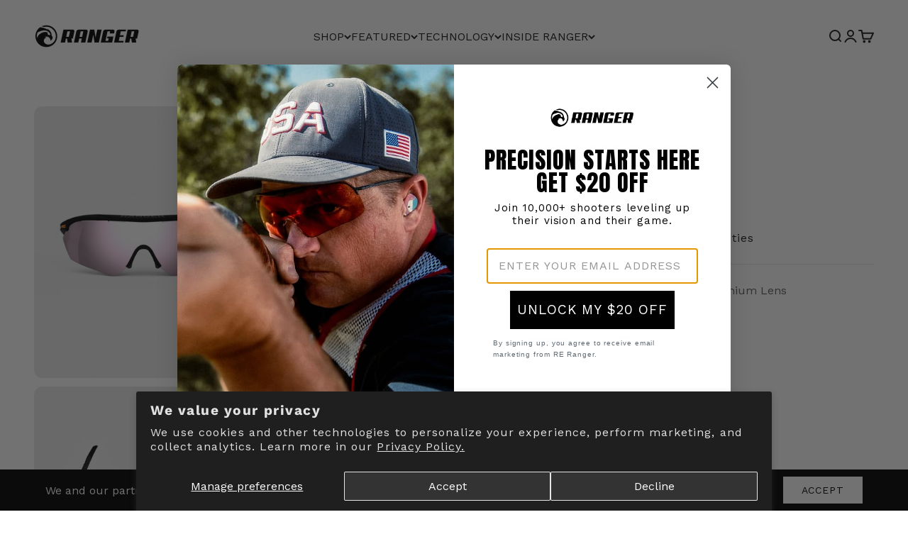

--- FILE ---
content_type: text/html; charset=utf-8
request_url: https://www.reranger.com/products/phantom-sport-matte-black-rose-titanium
body_size: 45353
content:
<!doctype html>

<html class="no-js" lang="en" dir="ltr">
  <head>
	<script id="pandectes-rules">   /* PANDECTES-GDPR: DO NOT MODIFY AUTO GENERATED CODE OF THIS SCRIPT */      window.PandectesSettings = {"store":{"plan":"basic","theme":"ReRanger Main | DND | 7-sept-2023","primaryLocale":"en","adminMode":false},"tsPublished":1699344525,"declaration":{"showPurpose":false,"showProvider":false,"declIntroText":"We use cookies to optimize website functionality, analyze the performance, and provide personalized experience to you. Some cookies are essential to make the website operate and function correctly. Those cookies cannot be disabled. In this window you can manage your preference of cookies.","showDateGenerated":true},"language":{"languageMode":"Single","fallbackLanguage":"en","languageDetection":"browser","languagesSupported":[]},"texts":{"managed":{"headerText":{"en":"We respect your privacy"},"consentText":{"en":"This website uses cookies to ensure you get the best experience."},"dismissButtonText":{"en":"Ok"},"linkText":{"en":"Learn more"},"imprintText":{"en":"Imprint"},"preferencesButtonText":{"en":"Preferences"},"allowButtonText":{"en":"Accept"},"denyButtonText":{"en":"Decline"},"leaveSiteButtonText":{"en":"Leave this site"},"cookiePolicyText":{"en":"Cookie policy"},"preferencesPopupTitleText":{"en":"Manage consent preferences"},"preferencesPopupIntroText":{"en":"We use cookies to optimize website functionality, analyze the performance, and provide personalized experience to you. Some cookies are essential to make the website operate and function correctly. Those cookies cannot be disabled. In this window you can manage your preference of cookies."},"preferencesPopupCloseButtonText":{"en":"Close"},"preferencesPopupAcceptAllButtonText":{"en":"Accept all"},"preferencesPopupRejectAllButtonText":{"en":"Reject all"},"preferencesPopupSaveButtonText":{"en":"Save preferences"},"accessSectionTitleText":{"en":"Data portability"},"accessSectionParagraphText":{"en":"You have the right to request access to your data at any time."},"rectificationSectionTitleText":{"en":"Data Rectification"},"rectificationSectionParagraphText":{"en":"You have the right to request your data to be updated whenever you think it is appropriate."},"erasureSectionTitleText":{"en":"Right to be forgotten"},"erasureSectionParagraphText":{"en":"You have the right to ask all your data to be erased. After that, you will no longer be able to access your account."},"declIntroText":{"en":"We use cookies to optimize website functionality, analyze the performance, and provide personalized experience to you. Some cookies are essential to make the website operate and function correctly. Those cookies cannot be disabled. In this window you can manage your preference of cookies."}},"categories":{"strictlyNecessaryCookiesTitleText":{"en":"Strictly necessary cookies"},"functionalityCookiesTitleText":{"en":"Functional cookies"},"performanceCookiesTitleText":{"en":"Performance cookies"},"targetingCookiesTitleText":{"en":"Targeting cookies"},"unclassifiedCookiesTitleText":{"en":"Unclassified cookies"},"strictlyNecessaryCookiesDescriptionText":{"en":"These cookies are essential in order to enable you to move around the website and use its features, such as accessing secure areas of the website. The website cannot function properly without these cookies."},"functionalityCookiesDescriptionText":{"en":"These cookies enable the site to provide enhanced functionality and personalisation. They may be set by us or by third party providers whose services we have added to our pages. If you do not allow these cookies then some or all of these services may not function properly."},"performanceCookiesDescriptionText":{"en":"These cookies enable us to monitor and improve the performance of our website. For example, they allow us to count visits, identify traffic sources and see which parts of the site are most popular."},"targetingCookiesDescriptionText":{"en":"These cookies may be set through our site by our advertising partners. They may be used by those companies to build a profile of your interests and show you relevant adverts on other sites.    They do not store directly personal information, but are based on uniquely identifying your browser and internet device. If you do not allow these cookies, you will experience less targeted advertising."},"unclassifiedCookiesDescriptionText":{"en":"Unclassified cookies are cookies that we are in the process of classifying, together with the providers of individual cookies."}},"auto":{"declName":{"en":"Name"},"declPath":{"en":"Path"},"declType":{"en":"Type"},"declDomain":{"en":"Domain"},"declPurpose":{"en":"Purpose"},"declProvider":{"en":"Provider"},"declRetention":{"en":"Retention"},"declFirstParty":{"en":"First-party"},"declThirdParty":{"en":"Third-party"},"declSeconds":{"en":"seconds"},"declMinutes":{"en":"minutes"},"declHours":{"en":"hours"},"declDays":{"en":"days"},"declMonths":{"en":"months"},"declYears":{"en":"years"},"declSession":{"en":"Session"},"cookiesDetailsText":{"en":"Cookies details"},"preferencesPopupAlwaysAllowedText":{"en":"Always allowed"},"submitButton":{"en":"Submit"},"submittingButton":{"en":"Submitting..."},"cancelButton":{"en":"Cancel"},"guestsSupportInfoText":{"en":"Please login with your customer account to further proceed."},"guestsSupportEmailPlaceholder":{"en":"E-mail address"},"guestsSupportEmailValidationError":{"en":"Email is not valid"},"guestsSupportEmailSuccessTitle":{"en":"Thank you for your request"},"guestsSupportEmailFailureTitle":{"en":"A problem occurred"},"guestsSupportEmailSuccessMessage":{"en":"If you are registered as a customer of this store, you will soon receive an email with instructions on how to proceed."},"guestsSupportEmailFailureMessage":{"en":"Your request was not submitted. Please try again and if problem persists, contact store owner for assistance."},"confirmationSuccessTitle":{"en":"Your request is verified"},"confirmationFailureTitle":{"en":"A problem occurred"},"confirmationSuccessMessage":{"en":"We will soon get back to you as to your request."},"confirmationFailureMessage":{"en":"Your request was not verified. Please try again and if problem persists, contact store owner for assistance"},"consentSectionTitleText":{"en":"Your cookie consent"},"consentSectionNoConsentText":{"en":"You have not consented to the cookies policy of this website."},"consentSectionConsentedText":{"en":"You consented to the cookies policy of this website on"},"consentStatus":{"en":"Consent preference"},"consentDate":{"en":"Consent date"},"consentId":{"en":"Consent ID"},"consentSectionChangeConsentActionText":{"en":"Change consent preference"},"accessSectionGDPRRequestsActionText":{"en":"Data subject requests"},"accessSectionAccountInfoActionText":{"en":"Personal data"},"accessSectionOrdersRecordsActionText":{"en":"Orders"},"accessSectionDownloadReportActionText":{"en":"Request export"},"rectificationCommentPlaceholder":{"en":"Describe what you want to be updated"},"rectificationCommentValidationError":{"en":"Comment is required"},"rectificationSectionEditAccountActionText":{"en":"Request an update"},"erasureSectionRequestDeletionActionText":{"en":"Request personal data deletion"}}},"library":{"previewMode":false,"fadeInTimeout":0,"defaultBlocked":7,"showLink":true,"showImprintLink":false,"enabled":true,"cookie":{"name":"_pandectes_gdpr","expiryDays":365,"secure":true,"domain":""},"dismissOnScroll":false,"dismissOnWindowClick":false,"dismissOnTimeout":false,"palette":{"popup":{"background":"#FFFFFF","backgroundForCalculations":{"a":1,"b":255,"g":255,"r":255},"text":"#000000"},"button":{"background":"transparent","backgroundForCalculations":{"a":1,"b":255,"g":255,"r":255},"text":"#000000","textForCalculation":{"a":1,"b":0,"g":0,"r":0},"border":"#000000"}},"content":{"href":"https://reranger.myshopify.com/policies/privacy-policy","imprintHref":"/","close":"&#10005;","target":"","logo":"<img class=\"cc-banner-logo\" height=\"40\" width=\"40\" src=\"https://cdn.shopify.com/s/files/1/0310/8379/0475/t/20/assets/pandectes-logo.png?v=1698422928\" alt=\"Ranger\" />"},"window":"<div role=\"dialog\" aria-live=\"polite\" aria-label=\"cookieconsent\" aria-describedby=\"cookieconsent:desc\" id=\"pandectes-banner\" class=\"cc-window-wrapper cc-bottom-wrapper\"><div class=\"pd-cookie-banner-window cc-window {{classes}}\"><!--googleoff: all-->{{children}}<!--googleon: all--></div></div>","compliance":{"opt-both":"<div class=\"cc-compliance cc-highlight\">{{deny}}{{allow}}</div>"},"type":"opt-both","layouts":{"basic":"{{logo}}{{messagelink}}{{compliance}}{{close}}"},"position":"bottom","theme":"wired","revokable":true,"animateRevokable":false,"revokableReset":false,"revokableLogoUrl":"https://cdn.shopify.com/s/files/1/0310/8379/0475/t/20/assets/pandectes-reopen-logo.png?v=1698422929","revokablePlacement":"bottom-left","revokableMarginHorizontal":15,"revokableMarginVertical":15,"static":false,"autoAttach":true,"hasTransition":true,"blacklistPage":[""]},"geolocation":{"brOnly":false,"caOnly":false,"chOnly":false,"euOnly":false,"jpOnly":false,"thOnly":false,"canadaOnly":false,"globalVisibility":true},"dsr":{"guestsSupport":false,"accessSectionDownloadReportAuto":false},"banner":{"resetTs":1698422927,"extraCss":"        .cc-banner-logo {max-width: 24em!important;}    @media(min-width: 768px) {.cc-window.cc-floating{max-width: 24em!important;width: 24em!important;}}    .cc-message, .cc-header, .cc-logo {text-align: left}    .cc-window-wrapper{z-index: 2147483647;}    .cc-window{z-index: 2147483647;font-family: inherit;}    .cc-header{font-family: inherit;}    .pd-cp-ui{font-family: inherit; background-color: #FFFFFF;color:#000000;}    button.pd-cp-btn, a.pd-cp-btn{}    input + .pd-cp-preferences-slider{background-color: rgba(0, 0, 0, 0.3)}    .pd-cp-scrolling-section::-webkit-scrollbar{background-color: rgba(0, 0, 0, 0.3)}    input:checked + .pd-cp-preferences-slider{background-color: rgba(0, 0, 0, 1)}    .pd-cp-scrolling-section::-webkit-scrollbar-thumb {background-color: rgba(0, 0, 0, 1)}    .pd-cp-ui-close{color:#000000;}    .pd-cp-preferences-slider:before{background-color: #FFFFFF}    .pd-cp-title:before {border-color: #000000!important}    .pd-cp-preferences-slider{background-color:#000000}    .pd-cp-toggle{color:#000000!important}    @media(max-width:699px) {.pd-cp-ui-close-top svg {fill: #000000}}    .pd-cp-toggle:hover,.pd-cp-toggle:visited,.pd-cp-toggle:active{color:#000000!important}    .pd-cookie-banner-window {box-shadow: 0 0 18px rgb(0 0 0 / 20%);}  ","customJavascript":null,"showPoweredBy":false,"hybridStrict":false,"cookiesBlockedByDefault":"7","isActive":false,"implicitSavePreferences":false,"cookieIcon":false,"blockBots":false,"showCookiesDetails":true,"hasTransition":true,"blockingPage":false,"showOnlyLandingPage":false,"leaveSiteUrl":"https://www.google.com","linkRespectStoreLang":false},"cookies":{"0":[{"name":"keep_alive","domain":"www.reranger.com","path":"/","provider":"Shopify","firstParty":true,"retention":"30 minute(s)","expires":30,"unit":"declMinutes","purpose":{"en":"Used in connection with buyer localization."}},{"name":"secure_customer_sig","domain":"www.reranger.com","path":"/","provider":"Shopify","firstParty":true,"retention":"1 year(s)","expires":1,"unit":"declYears","purpose":{"en":"Used in connection with customer login."}},{"name":"cart_currency","domain":"www.reranger.com","path":"/","provider":"Shopify","firstParty":true,"retention":"14 day(s)","expires":14,"unit":"declSession","purpose":{"en":"Used in connection with shopping cart."}},{"name":"_cmp_a","domain":".reranger.com","path":"/","provider":"Shopify","firstParty":true,"retention":"24 hour(s)","expires":24,"unit":"declHours","purpose":{"en":"Used for managing customer privacy settings."}},{"name":"_tracking_consent","domain":".reranger.com","path":"/","provider":"Shopify","firstParty":true,"retention":"1 year(s)","expires":1,"unit":"declYears","purpose":{"en":"Tracking preferences."}},{"name":"localization","domain":"www.reranger.com","path":"/","provider":"Shopify","firstParty":true,"retention":"1 year(s)","expires":1,"unit":"declYears","purpose":{"en":"Shopify store localization"}},{"name":"shopify_pay_redirect","domain":"www.reranger.com","path":"/","provider":"Shopify","firstParty":true,"retention":"60 minute(s)","expires":60,"unit":"declMinutes","purpose":{"en":"Used in connection with checkout."}}],"1":[],"2":[{"name":"_shopify_y","domain":".reranger.com","path":"/","provider":"Shopify","firstParty":true,"retention":"1 year(s)","expires":1,"unit":"declYears","purpose":{"en":"Shopify analytics."}},{"name":"_shopify_s","domain":".reranger.com","path":"/","provider":"Shopify","firstParty":true,"retention":"30 minute(s)","expires":30,"unit":"declMinutes","purpose":{"en":"Shopify analytics."}},{"name":"_shopify_sa_t","domain":".reranger.com","path":"/","provider":"Shopify","firstParty":true,"retention":"30 minute(s)","expires":30,"unit":"declMinutes","purpose":{"en":"Shopify analytics relating to marketing & referrals."}},{"name":"_shopify_sa_p","domain":".reranger.com","path":"/","provider":"Shopify","firstParty":true,"retention":"30 minute(s)","expires":30,"unit":"declMinutes","purpose":{"en":"Shopify analytics relating to marketing & referrals."}},{"name":"__cf_bm","domain":".vimeo.com","path":"/","provider":"CloudFlare","firstParty":true,"retention":"30 minute(s)","expires":30,"unit":"declMinutes","purpose":{"en":"Used to manage incoming traffic that matches criteria associated with bots."}},{"name":"_s","domain":".reranger.com","path":"/","provider":"Shopify","firstParty":true,"retention":"30 minute(s)","expires":30,"unit":"declMinutes","purpose":{"en":"Shopify analytics."}},{"name":"_ga_7E8RZ4LY8S","domain":".reranger.com","path":"/","provider":"Google","firstParty":true,"retention":"1 year(s)","expires":1,"unit":"declYears","purpose":{"en":"Cookie is set by Google Analytics with unknown functionality"}},{"name":"_gid","domain":".reranger.com","path":"/","provider":"Google","firstParty":true,"retention":"24 hour(s)","expires":24,"unit":"declHours","purpose":{"en":"Cookie is placed by Google Analytics to count and track pageviews."}},{"name":"_gat","domain":".reranger.com","path":"/","provider":"Google","firstParty":true,"retention":"36 second(s)","expires":36,"unit":"declSeconds","purpose":{"en":"Cookie is placed by Google Analytics to filter requests from bots."}},{"name":"_ga_KW8HT0R7GL","domain":".reranger.com","path":"/","provider":"Google","firstParty":true,"retention":"1 year(s)","expires":1,"unit":"declYears","purpose":{"en":"Cookie is set by Google Analytics with unknown functionality"}},{"name":"_ga","domain":".reranger.com","path":"/","provider":"Google","firstParty":true,"retention":"1 year(s)","expires":1,"unit":"declYears","purpose":{"en":"Cookie is set by Google Analytics with unknown functionality"}}],"4":[{"name":"__kla_id","domain":"www.reranger.com","path":"/","provider":"Klaviyo","firstParty":true,"retention":"1 year(s)","expires":1,"unit":"declYears","purpose":{"en":"Tracks when someone clicks through a Klaviyo email to your website"}},{"name":"_gcl_au","domain":".reranger.com","path":"/","provider":"Google","firstParty":true,"retention":"90 day(s)","expires":90,"unit":"declSession","purpose":{"en":"Cookie is placed by Google Tag Manager to track conversions."}},{"name":"test_cookie","domain":".doubleclick.net","path":"/","provider":"Google","firstParty":true,"retention":"15 minute(s)","expires":15,"unit":"declMinutes","purpose":{"en":"To measure the visitors’ actions after they click through from an advert. Expires after each visit."}},{"name":"_fbp","domain":".reranger.com","path":"/","provider":"Facebook","firstParty":true,"retention":"90 day(s)","expires":90,"unit":"declSession","purpose":{"en":"Cookie is placed by Facebook to track visits across websites."}}],"8":[{"name":"player","domain":".vimeo.com","path":"/","provider":"Unknown","firstParty":true,"retention":"1 year(s)","expires":1,"unit":"declYears","purpose":{"en":""}},{"name":"vuid","domain":".vimeo.com","path":"/","provider":"Unknown","firstParty":true,"retention":"1 year(s)","expires":1,"unit":"declYears","purpose":{"en":""}}]},"blocker":{"isActive":false,"googleConsentMode":{"id":"","analyticsId":"","isActive":false,"adStorageCategory":4,"analyticsStorageCategory":2,"personalizationStorageCategory":1,"functionalityStorageCategory":1,"customEvent":true,"securityStorageCategory":0,"redactData":true,"urlPassthrough":false},"facebookPixel":{"id":"","isActive":false,"ldu":false},"rakuten":{"isActive":false,"cmp":false,"ccpa":false},"gpcIsActive":false,"defaultBlocked":7,"patterns":{"whiteList":[],"blackList":{"1":[],"2":[],"4":[],"8":[]},"iframesWhiteList":[],"iframesBlackList":{"1":[],"2":[],"4":[],"8":[]},"beaconsWhiteList":[],"beaconsBlackList":{"1":[],"2":[],"4":[],"8":[]}}}}      !function(){"use strict";window.PandectesRules=window.PandectesRules||{},window.PandectesRules.manualBlacklist={1:[],2:[],4:[]},window.PandectesRules.blacklistedIFrames={1:[],2:[],4:[]},window.PandectesRules.blacklistedCss={1:[],2:[],4:[]},window.PandectesRules.blacklistedBeacons={1:[],2:[],4:[]};var e="javascript/blocked",t="_pandectes_gdpr";function n(e){return new RegExp(e.replace(/[/\\.+?$()]/g,"\\$&").replace("*","(.*)"))}var r=function(e){try{return JSON.parse(e)}catch(e){return!1}},a=function(e){var t=arguments.length>1&&void 0!==arguments[1]?arguments[1]:"log",n=new URLSearchParams(window.location.search);n.get("log")&&console[t]("PandectesRules: ".concat(e))};function i(e,t){var n=Object.keys(e);if(Object.getOwnPropertySymbols){var r=Object.getOwnPropertySymbols(e);t&&(r=r.filter((function(t){return Object.getOwnPropertyDescriptor(e,t).enumerable}))),n.push.apply(n,r)}return n}function s(e){for(var t=1;t<arguments.length;t++){var n=null!=arguments[t]?arguments[t]:{};t%2?i(Object(n),!0).forEach((function(t){o(e,t,n[t])})):Object.getOwnPropertyDescriptors?Object.defineProperties(e,Object.getOwnPropertyDescriptors(n)):i(Object(n)).forEach((function(t){Object.defineProperty(e,t,Object.getOwnPropertyDescriptor(n,t))}))}return e}function o(e,t,n){return t in e?Object.defineProperty(e,t,{value:n,enumerable:!0,configurable:!0,writable:!0}):e[t]=n,e}function c(e,t){return function(e){if(Array.isArray(e))return e}(e)||function(e,t){var n=null==e?null:"undefined"!=typeof Symbol&&e[Symbol.iterator]||e["@@iterator"];if(null==n)return;var r,a,i=[],s=!0,o=!1;try{for(n=n.call(e);!(s=(r=n.next()).done)&&(i.push(r.value),!t||i.length!==t);s=!0);}catch(e){o=!0,a=e}finally{try{s||null==n.return||n.return()}finally{if(o)throw a}}return i}(e,t)||u(e,t)||function(){throw new TypeError("Invalid attempt to destructure non-iterable instance.\nIn order to be iterable, non-array objects must have a [Symbol.iterator]() method.")}()}function l(e){return function(e){if(Array.isArray(e))return d(e)}(e)||function(e){if("undefined"!=typeof Symbol&&null!=e[Symbol.iterator]||null!=e["@@iterator"])return Array.from(e)}(e)||u(e)||function(){throw new TypeError("Invalid attempt to spread non-iterable instance.\nIn order to be iterable, non-array objects must have a [Symbol.iterator]() method.")}()}function u(e,t){if(e){if("string"==typeof e)return d(e,t);var n=Object.prototype.toString.call(e).slice(8,-1);return"Object"===n&&e.constructor&&(n=e.constructor.name),"Map"===n||"Set"===n?Array.from(e):"Arguments"===n||/^(?:Ui|I)nt(?:8|16|32)(?:Clamped)?Array$/.test(n)?d(e,t):void 0}}function d(e,t){(null==t||t>e.length)&&(t=e.length);for(var n=0,r=new Array(t);n<t;n++)r[n]=e[n];return r}var f=!(void 0===window.dataLayer||!Array.isArray(window.dataLayer)||!window.dataLayer.some((function(e){return"pandectes_full_scan"===e.event})));a("userAgent -> ".concat(window.navigator.userAgent.substring(0,50)));var p=function(){var e,n=arguments.length>0&&void 0!==arguments[0]?arguments[0]:t,a="; "+document.cookie,i=a.split("; "+n+"=");if(i.length<2)e={};else{var s=i.pop(),o=s.split(";");e=window.atob(o.shift())}var c=r(e);return!1!==c?c:e}(),g=window.PandectesSettings,y=g.banner.isActive,h=g.blocker.defaultBlocked,m=p&&null!==p.preferences&&void 0!==p.preferences?p.preferences:null,w=f?0:y?null===m?h:m:0,v={1:0==(1&w),2:0==(2&w),4:0==(4&w)},b=window.PandectesSettings.blocker.patterns,k=b.blackList,L=b.whiteList,S=b.iframesBlackList,P=b.iframesWhiteList,A=b.beaconsBlackList,C=b.beaconsWhiteList,_={blackList:[],whiteList:[],iframesBlackList:{1:[],2:[],4:[],8:[]},iframesWhiteList:[],beaconsBlackList:{1:[],2:[],4:[],8:[]},beaconsWhiteList:[]};[1,2,4].map((function(e){var t;v[e]||((t=_.blackList).push.apply(t,l(k[e].length?k[e].map(n):[])),_.iframesBlackList[e]=S[e].length?S[e].map(n):[],_.beaconsBlackList[e]=A[e].length?A[e].map(n):[])})),_.whiteList=L.length?L.map(n):[],_.iframesWhiteList=P.length?P.map(n):[],_.beaconsWhiteList=C.length?C.map(n):[];var B={scripts:[],iframes:{1:[],2:[],4:[]},beacons:{1:[],2:[],4:[]},css:{1:[],2:[],4:[]}},O=function(t,n){return t&&(!n||n!==e)&&(!_.blackList||_.blackList.some((function(e){return e.test(t)})))&&(!_.whiteList||_.whiteList.every((function(e){return!e.test(t)})))},E=function(e){var t=e.getAttribute("src");return _.blackList&&_.blackList.every((function(e){return!e.test(t)}))||_.whiteList&&_.whiteList.some((function(e){return e.test(t)}))},I=function(e,t){var n=_.iframesBlackList[t],r=_.iframesWhiteList;return e&&(!n||n.some((function(t){return t.test(e)})))&&(!r||r.every((function(t){return!t.test(e)})))},j=function(e,t){var n=_.beaconsBlackList[t],r=_.beaconsWhiteList;return e&&(!n||n.some((function(t){return t.test(e)})))&&(!r||r.every((function(t){return!t.test(e)})))},R=new MutationObserver((function(e){for(var t=0;t<e.length;t++)for(var n=e[t].addedNodes,r=0;r<n.length;r++){var a=n[r],i=a.dataset&&a.dataset.cookiecategory;if(1===a.nodeType&&"LINK"===a.tagName){var s=a.dataset&&a.dataset.href;if(s&&i)switch(i){case"functionality":case"C0001":B.css[1].push(s);break;case"performance":case"C0002":B.css[2].push(s);break;case"targeting":case"C0003":B.css[4].push(s)}}}})),T=new MutationObserver((function(t){for(var n=0;n<t.length;n++)for(var r=t[n].addedNodes,a=function(t){var n=r[t],a=n.src||n.dataset&&n.dataset.src,i=n.dataset&&n.dataset.cookiecategory;if(1===n.nodeType&&"IFRAME"===n.tagName){if(a){var s=!1;I(a,1)||"functionality"===i||"C0001"===i?(s=!0,B.iframes[1].push(a)):I(a,2)||"performance"===i||"C0002"===i?(s=!0,B.iframes[2].push(a)):(I(a,4)||"targeting"===i||"C0003"===i)&&(s=!0,B.iframes[4].push(a)),s&&(n.removeAttribute("src"),n.setAttribute("data-src",a))}}else if(1===n.nodeType&&"IMG"===n.tagName){if(a){var o=!1;j(a,1)?(o=!0,B.beacons[1].push(a)):j(a,2)?(o=!0,B.beacons[2].push(a)):j(a,4)&&(o=!0,B.beacons[4].push(a)),o&&(n.removeAttribute("src"),n.setAttribute("data-src",a))}}else if(1===n.nodeType&&"LINK"===n.tagName){var c=n.dataset&&n.dataset.href;if(c&&i)switch(i){case"functionality":case"C0001":B.css[1].push(c);break;case"performance":case"C0002":B.css[2].push(c);break;case"targeting":case"C0003":B.css[4].push(c)}}else if(1===n.nodeType&&"SCRIPT"===n.tagName){var l=n.type,u=!1;if(O(a,l))u=!0;else if(a&&i)switch(i){case"functionality":case"C0001":u=!0,window.PandectesRules.manualBlacklist[1].push(a);break;case"performance":case"C0002":u=!0,window.PandectesRules.manualBlacklist[2].push(a);break;case"targeting":case"C0003":u=!0,window.PandectesRules.manualBlacklist[4].push(a)}if(u){B.scripts.push([n,l]),n.type=e;n.addEventListener("beforescriptexecute",(function t(r){n.getAttribute("type")===e&&r.preventDefault(),n.removeEventListener("beforescriptexecute",t)})),n.parentElement&&n.parentElement.removeChild(n)}}},i=0;i<r.length;i++)a(i)})),x=document.createElement,N={src:Object.getOwnPropertyDescriptor(HTMLScriptElement.prototype,"src"),type:Object.getOwnPropertyDescriptor(HTMLScriptElement.prototype,"type")};window.PandectesRules.unblockCss=function(e){var t=B.css[e]||[];t.length&&a("Unblocking CSS for ".concat(e)),t.forEach((function(e){var t=document.querySelector('link[data-href^="'.concat(e,'"]'));t.removeAttribute("data-href"),t.href=e})),B.css[e]=[]},window.PandectesRules.unblockIFrames=function(e){var t=B.iframes[e]||[];t.length&&a("Unblocking IFrames for ".concat(e)),_.iframesBlackList[e]=[],t.forEach((function(e){var t=document.querySelector('iframe[data-src^="'.concat(e,'"]'));t.removeAttribute("data-src"),t.src=e})),B.iframes[e]=[]},window.PandectesRules.unblockBeacons=function(e){var t=B.beacons[e]||[];t.length&&a("Unblocking Beacons for ".concat(e)),_.beaconsBlackList[e]=[],t.forEach((function(e){var t=document.querySelector('img[data-src^="'.concat(e,'"]'));t.removeAttribute("data-src"),t.src=e})),B.beacons[e]=[]},window.PandectesRules.unblockInlineScripts=function(e){var t=1===e?"functionality":2===e?"performance":"targeting";document.querySelectorAll('script[type="javascript/blocked"][data-cookiecategory="'.concat(t,'"]')).forEach((function(e){var t=e.textContent;e.parentNode.removeChild(e);var n=document.createElement("script");n.type="text/javascript",n.textContent=t,document.body.appendChild(n)}))},window.PandectesRules.unblock=function(t){t.length<1?(_.blackList=[],_.whiteList=[],_.iframesBlackList=[],_.iframesWhiteList=[]):(_.blackList&&(_.blackList=_.blackList.filter((function(e){return t.every((function(t){return"string"==typeof t?!e.test(t):t instanceof RegExp?e.toString()!==t.toString():void 0}))}))),_.whiteList&&(_.whiteList=[].concat(l(_.whiteList),l(t.map((function(e){if("string"==typeof e){var t=".*"+n(e)+".*";if(_.whiteList.every((function(e){return e.toString()!==t.toString()})))return new RegExp(t)}else if(e instanceof RegExp&&_.whiteList.every((function(t){return t.toString()!==e.toString()})))return e;return null})).filter(Boolean)))));for(var r=document.querySelectorAll('script[type="'.concat(e,'"]')),i=0;i<r.length;i++){var s=r[i];E(s)&&(B.scripts.push([s,"application/javascript"]),s.parentElement.removeChild(s))}var o=0;l(B.scripts).forEach((function(e,t){var n=c(e,2),r=n[0],a=n[1];if(E(r)){for(var i=document.createElement("script"),s=0;s<r.attributes.length;s++){var l=r.attributes[s];"src"!==l.name&&"type"!==l.name&&i.setAttribute(l.name,r.attributes[s].value)}i.setAttribute("src",r.src),i.setAttribute("type",a||"application/javascript"),document.head.appendChild(i),B.scripts.splice(t-o,1),o++}})),0==_.blackList.length&&0===_.iframesBlackList[1].length&&0===_.iframesBlackList[2].length&&0===_.iframesBlackList[4].length&&0===_.beaconsBlackList[1].length&&0===_.beaconsBlackList[2].length&&0===_.beaconsBlackList[4].length&&(a("Disconnecting observers"),T.disconnect(),R.disconnect())};var M,D,W=window.PandectesSettings.store.adminMode,F=window.PandectesSettings.blocker;M=function(){!function(){var e=window.Shopify.trackingConsent;try{var t=W&&!window.Shopify.AdminBarInjector,n={preferences:0==(1&w)||f||t,analytics:0==(2&w)||f||t,marketing:0==(4&w)||f||t};e.firstPartyMarketingAllowed()===n.marketing&&e.analyticsProcessingAllowed()===n.analytics&&e.preferencesProcessingAllowed()===n.preferences||e.setTrackingConsent(n,(function(e){e&&e.error?a("Shopify.customerPrivacy API - failed to setTrackingConsent"):a("Shopify.customerPrivacy API - setTrackingConsent(".concat(JSON.stringify(n),")"))}))}catch(e){a("Shopify.customerPrivacy API - exception")}}(),function(){var e=window.Shopify.trackingConsent,t=e.currentVisitorConsent();if(F.gpcIsActive&&"CCPA"===e.getRegulation()&&"no"===t.gpc&&"yes"!==t.sale_of_data){var n={sale_of_data:!1};e.setTrackingConsent(n,(function(e){e&&e.error?a("Shopify.customerPrivacy API - failed to setTrackingConsent({".concat(JSON.stringify(n),")")):a("Shopify.customerPrivacy API - setTrackingConsent(".concat(JSON.stringify(n),")"))}))}}()},D=null,window.Shopify&&window.Shopify.loadFeatures&&window.Shopify.trackingConsent?M():D=setInterval((function(){window.Shopify&&window.Shopify.loadFeatures&&(clearInterval(D),window.Shopify.loadFeatures([{name:"consent-tracking-api",version:"0.1"}],(function(e){e?a("Shopify.customerPrivacy API - failed to load"):(a("Shopify.customerPrivacy API - loaded"),M())})))}),10);var z=window.PandectesSettings,U=z.banner.isActive,q=z.blocker.googleConsentMode,J=q.isActive,H=q.customEvent,$=q.redactData,G=q.urlPassthrough,K=q.adStorageCategory,V=q.analyticsStorageCategory,Y=q.functionalityStorageCategory,Q=q.personalizationStorageCategory,X=q.securityStorageCategory;function Z(){window.dataLayer.push(arguments)}window.dataLayer=window.dataLayer||[];var ee,te,ne={hasInitialized:!1,ads_data_redaction:!1,url_passthrough:!1,storage:{ad_storage:"granted",analytics_storage:"granted",functionality_storage:"granted",personalization_storage:"granted",security_storage:"granted",wait_for_update:500}};if(U&&J){var re=0==(w&K)?"granted":"denied",ae=0==(w&V)?"granted":"denied",ie=0==(w&Y)?"granted":"denied",se=0==(w&Q)?"granted":"denied",oe=0==(w&X)?"granted":"denied";ne.hasInitialized=!0,ne.ads_data_redaction="denied"===re&&$,ne.url_passthrough=G,ne.storage.ad_storage=re,ne.storage.analytics_storage=ae,ne.storage.functionality_storage=ie,ne.storage.personalization_storage=se,ne.storage.security_storage=oe,ne.ads_data_redaction&&Z("set","ads_data_redaction",ne.ads_data_redaction),ne.url_passthrough&&Z("set","url_passthrough",ne.url_passthrough),Z("consent","default",ne.storage),H&&(te=7===(ee=w)?"deny":0===ee?"allow":"mixed",window.dataLayer.push({event:"Pandectes_Consent_Update",pandectes_status:te,pandectes_categories:{C0000:"allow",C0001:v[1]?"allow":"deny",C0002:v[2]?"allow":"deny",C0003:v[4]?"allow":"deny"}})),a("Google consent mode initialized")}window.PandectesRules.gcm=ne;var ce=window.PandectesSettings,le=ce.banner.isActive,ue=ce.blocker.isActive;a("Blocker -> "+(ue?"Active":"Inactive")),a("Banner -> "+(le?"Active":"Inactive")),a("ActualPrefs -> "+w);var de=null===m&&/\/checkouts\//.test(window.location.pathname);0!==w&&!1===f&&ue&&!de?(a("Blocker will execute"),document.createElement=function(){for(var t=arguments.length,n=new Array(t),r=0;r<t;r++)n[r]=arguments[r];if("script"!==n[0].toLowerCase())return x.bind?x.bind(document).apply(void 0,n):x;var a=x.bind(document).apply(void 0,n);try{Object.defineProperties(a,{src:s(s({},N.src),{},{set:function(t){O(t,a.type)&&N.type.set.call(this,e),N.src.set.call(this,t)}}),type:s(s({},N.type),{},{get:function(){var t=N.type.get.call(this);return t===e||O(this.src,t)?null:t},set:function(t){var n=O(a.src,a.type)?e:t;N.type.set.call(this,n)}})}),a.setAttribute=function(t,n){if("type"===t){var r=O(a.src,a.type)?e:n;N.type.set.call(a,r)}else"src"===t?(O(n,a.type)&&N.type.set.call(a,e),N.src.set.call(a,n)):HTMLScriptElement.prototype.setAttribute.call(a,t,n)}}catch(e){console.warn("Yett: unable to prevent script execution for script src ",a.src,".\n",'A likely cause would be because you are using a third-party browser extension that monkey patches the "document.createElement" function.')}return a},T.observe(document.documentElement,{childList:!0,subtree:!0}),R.observe(document.documentElement,{childList:!0,subtree:!0})):a("Blocker will not execute")}();
</script>
    <meta charset="utf-8">
    <meta name="viewport" content="width=device-width, initial-scale=1.0, height=device-height, minimum-scale=1.0, maximum-scale=2.0">
    <meta name="theme-color" content="#ffffff">

    <title>Phantom Sport Matte Black Rose Titanium | Ranger</title><meta name="description" content="Stylish and strong—Ranger Phantom Sport in Rose Titanium brings comfort and clarity. Discover more today!"><link rel="canonical" href="https://www.reranger.com/products/phantom-sport-matte-black-rose-titanium"><link rel="shortcut icon" href="//www.reranger.com/cdn/shop/files/ranger-fav.png?v=1689160681&width=96">
      <link rel="apple-touch-icon" href="//www.reranger.com/cdn/shop/files/ranger-fav.png?v=1689160681&width=180"><link rel="stylesheet" media="all" href="https://pro.fontawesome.com/releases/v5.10.0/css/all.css" /><link rel="preconnect" href="https://cdn.shopify.com">
    <link rel="preconnect" href="https://f.vimeocdn.com/">
    <link rel="preconnect" href="https://fonts.shopifycdn.com" crossorigin>
    <link rel="dns-prefetch" href="https://productreviews.shopifycdn.com"><link rel="preload" href="//www.reranger.com/cdn/fonts/barlow/barlow_n7.691d1d11f150e857dcbc1c10ef03d825bc378d81.woff2" as="font" type="font/woff2" crossorigin>
<link rel="preload" href="//www.reranger.com/cdn/fonts/work_sans/worksans_n4.b7973b3d07d0ace13de1b1bea9c45759cdbe12cf.woff2" as="font" type="font/woff2" crossorigin><meta property="og:type" content="product">
  <meta property="og:title" content="Phantom Sport">
  <meta property="product:price:amount" content="79.00">
  <meta property="product:price:currency" content="USD"><meta property="og:image" content="http://www.reranger.com/cdn/shop/files/PM020_770e0a09-1df2-40a5-9e1c-d5b12fdd7efd.png?v=1695306820&width=2048">
  <meta property="og:image:secure_url" content="https://www.reranger.com/cdn/shop/files/PM020_770e0a09-1df2-40a5-9e1c-d5b12fdd7efd.png?v=1695306820&width=2048">
  <meta property="og:image:width" content="500">
  <meta property="og:image:height" content="625"><meta property="og:description" content="Stylish and strong—Ranger Phantom Sport in Rose Titanium brings comfort and clarity. Discover more today!"><meta property="og:url" content="https://www.reranger.com/products/phantom-sport-matte-black-rose-titanium">
<meta property="og:site_name" content="Ranger"><meta name="twitter:card" content="summary"><meta name="twitter:title" content="Phantom Sport">
  <meta name="twitter:description" content="The Phantom Sport pairs our popular lightweight frame design with a performance sun lens. The shield lens maximizes the field of view, and ventilation at the top of the lens combats fogging, so nothing gets in the way of your favorite outdoor activities. Bluz™ Anti-Reflective Coating on the backside reduces glare and reflections, and sport-grip rubber nose and temple tips offer a secure fit."><meta name="twitter:image" content="https://www.reranger.com/cdn/shop/files/PM020_770e0a09-1df2-40a5-9e1c-d5b12fdd7efd.png?crop=center&height=1200&v=1695306820&width=1200">
  <meta name="twitter:image:alt" content="Phantom Sport">
  <script type="application/ld+json">
  {
    "@context": "https://schema.org",
    "@type": "Product",
    "productID": 7179228184715,
    "offers": [{
          "@type": "Offer",
          "name": "Matte Black Frame and Rose Titanium Lens",
          "availability":"https://schema.org/InStock",
          "price": 79.0,
          "priceCurrency": "USD",
          "priceValidUntil": "2026-01-31","sku": "PM020","gtin": "044409931268","url": "https://www.reranger.com/products/phantom-sport-matte-black-rose-titanium?variant=41594843725963"
        }
],"brand": {
      "@type": "Brand",
      "name": "RE Ranger"
    },
    "name": "Phantom Sport",
    "description": "The Phantom Sport pairs our popular lightweight frame design with a performance sun lens. The shield lens maximizes the field of view, and ventilation at the top of the lens combats fogging, so nothing gets in the way of your favorite outdoor activities. Bluz™ Anti-Reflective Coating on the backside reduces glare and reflections, and sport-grip rubber nose and temple tips offer a secure fit.",
    "category": "Phantom Sport Frame \u0026 Lens",
    "url": "https://www.reranger.com/products/phantom-sport-matte-black-rose-titanium",
    "sku": "PM020","gtin": "044409931268","weight": {
        "@type": "QuantitativeValue",
        "unitCode": "lb",
        "value": 0.5004
      },"image": {
      "@type": "ImageObject",
      "url": "https://www.reranger.com/cdn/shop/files/PM020_770e0a09-1df2-40a5-9e1c-d5b12fdd7efd.png?v=1695306820&width=1024",
      "image": "https://www.reranger.com/cdn/shop/files/PM020_770e0a09-1df2-40a5-9e1c-d5b12fdd7efd.png?v=1695306820&width=1024",
      "name": "Phantom Sport",
      "width": "1024",
      "height": "1024"
    }
  }
  </script>



  <script type="application/ld+json">
  {
    "@context": "https://schema.org",
    "@type": "BreadcrumbList",
  "itemListElement": [{
      "@type": "ListItem",
      "position": 1,
      "name": "Home",
      "item": "https://www.reranger.com"
    },{
          "@type": "ListItem",
          "position": 2,
          "name": "Phantom Sport",
          "item": "https://www.reranger.com/products/phantom-sport-matte-black-rose-titanium"
        }]
  }
  </script>

<style>/* Typography (heading) */
  @font-face {
  font-family: Barlow;
  font-weight: 700;
  font-style: normal;
  font-display: fallback;
  src: url("//www.reranger.com/cdn/fonts/barlow/barlow_n7.691d1d11f150e857dcbc1c10ef03d825bc378d81.woff2") format("woff2"),
       url("//www.reranger.com/cdn/fonts/barlow/barlow_n7.4fdbb1cb7da0e2c2f88492243ffa2b4f91924840.woff") format("woff");
}

@font-face {
  font-family: Barlow;
  font-weight: 700;
  font-style: italic;
  font-display: fallback;
  src: url("//www.reranger.com/cdn/fonts/barlow/barlow_i7.50e19d6cc2ba5146fa437a5a7443c76d5d730103.woff2") format("woff2"),
       url("//www.reranger.com/cdn/fonts/barlow/barlow_i7.47e9f98f1b094d912e6fd631cc3fe93d9f40964f.woff") format("woff");
}

/* Typography (body) */
  @font-face {
  font-family: "Work Sans";
  font-weight: 400;
  font-style: normal;
  font-display: fallback;
  src: url("//www.reranger.com/cdn/fonts/work_sans/worksans_n4.b7973b3d07d0ace13de1b1bea9c45759cdbe12cf.woff2") format("woff2"),
       url("//www.reranger.com/cdn/fonts/work_sans/worksans_n4.cf5ceb1e6d373a9505e637c1aff0a71d0959556d.woff") format("woff");
}

@font-face {
  font-family: "Work Sans";
  font-weight: 400;
  font-style: italic;
  font-display: fallback;
  src: url("//www.reranger.com/cdn/fonts/work_sans/worksans_i4.16ff51e3e71fc1d09ff97b9ff9ccacbeeb384ec4.woff2") format("woff2"),
       url("//www.reranger.com/cdn/fonts/work_sans/worksans_i4.ed4a1418cba5b7f04f79e4d5c8a5f1a6bd34f23b.woff") format("woff");
}

@font-face {
  font-family: "Work Sans";
  font-weight: 700;
  font-style: normal;
  font-display: fallback;
  src: url("//www.reranger.com/cdn/fonts/work_sans/worksans_n7.e2cf5bd8f2c7e9d30c030f9ea8eafc69f5a92f7b.woff2") format("woff2"),
       url("//www.reranger.com/cdn/fonts/work_sans/worksans_n7.20f1c80359e7f7b4327b81543e1acb5c32cd03cd.woff") format("woff");
}

@font-face {
  font-family: "Work Sans";
  font-weight: 700;
  font-style: italic;
  font-display: fallback;
  src: url("//www.reranger.com/cdn/fonts/work_sans/worksans_i7.7cdba6320b03c03dcaa365743a4e0e729fe97e54.woff2") format("woff2"),
       url("//www.reranger.com/cdn/fonts/work_sans/worksans_i7.42a9f4016982495f4c0b0fb3dc64cf8f2d0c3eaa.woff") format("woff");
}

:root {
    /**
     * ---------------------------------------------------------------------
     * SPACING VARIABLES
     *
     * We are using a spacing inspired from frameworks like Tailwind CSS.
     * ---------------------------------------------------------------------
     */
    --spacing-0-5: 0.125rem; /* 2px */
    --spacing-1: 0.25rem; /* 4px */
    --spacing-1-5: 0.375rem; /* 6px */
    --spacing-2: 0.5rem; /* 8px */
    --spacing-2-5: 0.625rem; /* 10px */
    --spacing-3: 0.75rem; /* 12px */
    --spacing-3-5: 0.875rem; /* 14px */
    --spacing-4: 1rem; /* 16px */
    --spacing-4-5: 1.125rem; /* 18px */
    --spacing-5: 1.25rem; /* 20px */
    --spacing-5-5: 1.375rem; /* 22px */
    --spacing-6: 1.5rem; /* 24px */
    --spacing-6-5: 1.625rem; /* 26px */
    --spacing-7: 1.75rem; /* 28px */
    --spacing-7-5: 1.875rem; /* 30px */
    --spacing-8: 2rem; /* 32px */
    --spacing-8-5: 2.125rem; /* 34px */
    --spacing-9: 2.25rem; /* 36px */
    --spacing-9-5: 2.375rem; /* 38px */
    --spacing-10: 2.5rem; /* 40px */
    --spacing-11: 2.75rem; /* 44px */
    --spacing-12: 3rem; /* 48px */
    --spacing-14: 3.5rem; /* 56px */
    --spacing-16: 4rem; /* 64px */
    --spacing-18: 4.5rem; /* 72px */
    --spacing-20: 5rem; /* 80px */
    --spacing-24: 6rem; /* 96px */
    --spacing-28: 7rem; /* 112px */
    --spacing-32: 8rem; /* 128px */
    --spacing-36: 9rem; /* 144px */
    --spacing-40: 10rem; /* 160px */
    --spacing-44: 11rem; /* 176px */
    --spacing-48: 12rem; /* 192px */
    --spacing-52: 13rem; /* 208px */
    --spacing-56: 14rem; /* 224px */
    --spacing-60: 15rem; /* 240px */
    --spacing-64: 16rem; /* 256px */
    --spacing-72: 18rem; /* 288px */
    --spacing-80: 20rem; /* 320px */
    --spacing-96: 24rem; /* 384px */

    /* Container */
    --container-max-width: 1600px;
    --container-narrow-max-width: 1350px;
    --container-gutter: var(--spacing-5);
    --section-outer-spacing-block: var(--spacing-12);
    --section-inner-max-spacing-block: var(--spacing-10);
    --section-inner-spacing-inline: var(--container-gutter);
    --section-stack-spacing-block: var(--spacing-8);

    /* Grid gutter */
    --grid-gutter: var(--spacing-5);

    /* Product list settings */
    --product-list-row-gap: var(--spacing-8);
    --product-list-column-gap: var(--grid-gutter);

    /* Form settings */
    --input-gap: var(--spacing-2);
    --input-height: 2.625rem;
    --input-padding-inline: var(--spacing-4);

    /* Other sizes */
    --sticky-area-height: calc(var(--sticky-announcement-bar-enabled, 0) * var(--announcement-bar-height, 0px) + var(--sticky-header-enabled, 0) * var(--header-height, 0px));

    /* RTL support */
    --transform-logical-flip: 1;
    --transform-origin-start: left;
    --transform-origin-end: right;

    /**
     * ---------------------------------------------------------------------
     * TYPOGRAPHY
     * ---------------------------------------------------------------------
     */

    /* Font properties */
    --heading-font-family: Barlow, sans-serif;
    --heading-font-weight: 700;
    --heading-font-style: normal;
    --heading-text-transform: normal;
    --heading-letter-spacing: -0.02em;
    --text-font-family: "Work Sans", sans-serif;
    --text-font-weight: 400;
    --text-font-style: normal;
    --text-letter-spacing: 0.0em;

    /* Font sizes */
    --text-h0: 3rem;
    --text-h1: 2.5rem;
    --text-h2: 2rem;
    --text-h3: 1.5rem;
    --text-h4: 1.375rem;
    --text-h5: 1.125rem;
    --text-h6: 1rem;
    --text-xs: 0.6875rem;
    --text-sm: 0.75rem;
    --text-base: 0.875rem;
    --text-lg: 1.125rem;

    /**
     * ---------------------------------------------------------------------
     * COLORS
     * ---------------------------------------------------------------------
     */

    /* Color settings */--accent: 26 26 26;
    --text-primary: 26 26 26;
    --background-primary: 255 255 255;
    --dialog-background: 255 255 255;
    --border-color: var(--text-color, var(--text-primary)) / 0.12;

    /* Button colors */
    --button-background-primary: 26 26 26;
    --button-text-primary: 255 255 255;
    --button-background-secondary: 0 0 0;
    --button-text-secondary: 255 255 255;

    /* Status colors */
    --success-background: 224 244 232;
    --success-text: 0 163 65;
    --warning-background: 255 246 233;
    --warning-text: 255 183 74;
    --error-background: 254 231 231;
    --error-text: 248 58 58;

    /* Product colors */
    --on-sale-text: 248 58 58;
    --on-sale-badge-background: 248 58 58;
    --on-sale-badge-text: 255 255 255;
    --sold-out-badge-background: 0 0 0;
    --sold-out-badge-text: 255 255 255;
    --primary-badge-background: 128 60 238;
    --primary-badge-text: 255 255 255;
    --star-color: 255 183 74;
    --product-card-background: 255 255 255;
    --product-card-text: 26 26 26;

    /* Header colors */
    --header-background: 255 255 255;
    --header-text: 26 26 26;

    /* Footer colors */
    --footer-background: 255 255 255;
    --footer-text: 26 26 26;

    /* Rounded variables (used for border radius) */
    --rounded-xs: 0.25rem;
    --rounded-sm: 0.375rem;
    --rounded: 0.75rem;
    --rounded-lg: 1.5rem;
    --rounded-full: 9999px;

    --rounded-button: 0.0rem;
    --rounded-input: 0.5rem;

    /* Box shadow */
    --shadow-sm: 0 2px 8px rgb(var(--text-primary) / 0.1);
    --shadow: 0 5px 15px rgb(var(--text-primary) / 0.1);
    --shadow-md: 0 5px 30px rgb(var(--text-primary) / 0.1);
    --shadow-block: 0px 18px 50px rgb(var(--text-primary) / 0.1);

    /**
     * ---------------------------------------------------------------------
     * OTHER
     * ---------------------------------------------------------------------
     */

    --cursor-close-svg-url: url(//www.reranger.com/cdn/shop/t/20/assets/cursor-close.svg?v=147174565022153725511688061455);
    --cursor-zoom-in-svg-url: url(//www.reranger.com/cdn/shop/t/20/assets/cursor-zoom-in.svg?v=154953035094101115921688061455);
    --cursor-zoom-out-svg-url: url(//www.reranger.com/cdn/shop/t/20/assets/cursor-zoom-out.svg?v=16155520337305705181688061455);
    --checkmark-svg-url: url(//www.reranger.com/cdn/shop/t/20/assets/checkmark.svg?v=77552481021870063511688061455);
  }

  [dir="rtl"]:root {
    /* RTL support */
    --transform-logical-flip: -1;
    --transform-origin-start: right;
    --transform-origin-end: left;
  }

  @media screen and (min-width: 700px) {
    :root {
      /* Typography (font size) */
      --text-h0: 4rem;
      --text-h1: 3rem;
      --text-h2: 2.5rem;
      --text-h3: 2rem;
      --text-h4: 1.625rem;
      --text-h5: 1.25rem;
      --text-h6: 1.125rem;

      --text-xs: 0.75rem;
      --text-sm: 0.875rem;
      --text-base: 1.0rem;
      --text-lg: 1.25rem;

      /* Spacing */
      --container-gutter: 2rem;
      --section-outer-spacing-block: var(--spacing-16);
      --section-inner-max-spacing-block: var(--spacing-12);
      --section-inner-spacing-inline: var(--spacing-12);
      --section-stack-spacing-block: var(--spacing-12);

      /* Grid gutter */
      --grid-gutter: var(--spacing-6);

      /* Product list settings */
      --product-list-row-gap: var(--spacing-12);

      /* Form settings */
      --input-gap: 1rem;
      --input-height: 3.125rem;
      --input-padding-inline: var(--spacing-5);
    }
  }

  @media screen and (min-width: 1000px) {
    :root {
      /* Spacing settings */
      --container-gutter: var(--spacing-12);
      --section-outer-spacing-block: var(--spacing-18);
      --section-inner-max-spacing-block: var(--spacing-16);
      --section-inner-spacing-inline: var(--spacing-16);
      --section-stack-spacing-block: var(--spacing-12);
    }
  }

  @media screen and (min-width: 1150px) {
    :root {
      /* Spacing settings */
      --container-gutter: var(--spacing-12);
      --section-outer-spacing-block: var(--spacing-20);
      --section-inner-max-spacing-block: var(--spacing-16);
      --section-inner-spacing-inline: var(--spacing-16);
      --section-stack-spacing-block: var(--spacing-12);
    }
  }

  @media screen and (min-width: 1400px) {
    :root {
      /* Typography (font size) */
      --text-h0: 5rem;
      --text-h1: 3.75rem;
      --text-h2: 3rem;
      --text-h3: 2.25rem;
      --text-h4: 2rem;
      --text-h5: 1.5rem;
      --text-h6: 1.25rem;

      --section-outer-spacing-block: var(--spacing-24);
      --section-inner-max-spacing-block: var(--spacing-18);
      --section-inner-spacing-inline: var(--spacing-18);
    }
  }

  @media screen and (min-width: 1600px) {
    :root {
      --section-outer-spacing-block: var(--spacing-24);
      --section-inner-max-spacing-block: var(--spacing-20);
      --section-inner-spacing-inline: var(--spacing-20);
    }
  }

  /**
   * ---------------------------------------------------------------------
   * LIQUID DEPENDANT CSS
   *
   * Our main CSS is Liquid free, but some very specific features depend on
   * theme settings, so we have them here
   * ---------------------------------------------------------------------
   */@media screen and (pointer: fine) {
        .button:not([disabled]):hover, .btn:not([disabled]):hover, .shopify-payment-button__button--unbranded:not([disabled]):hover {
          --button-background-opacity: 0.85;
        }

        .button--subdued:not([disabled]):hover {
          --button-background: var(--text-color) / .05 !important;
        }
      }</style><script>
  document.documentElement.classList.replace('no-js', 'js');

  // This allows to expose several variables to the global scope, to be used in scripts
  window.themeVariables = {
    settings: {
      showPageTransition: true,
      headingApparition: "split_fade",
      pageType: "product",
      moneyFormat: "\u003cspan class=money\u003e${{amount}}\u003c\/span\u003e",
      moneyWithCurrencyFormat: "\u003cspan class=money\u003e${{amount}}\u003c\/span\u003e",
      currencyCodeEnabled: false,
      cartType: "popover",
      showDiscount: false,
      discountMode: "saving"
    },

    strings: {
      accessibilityClose: "Close",
      accessibilityNext: "Next",
      accessibilityPrevious: "Previous",
      addToCartButton: "Add to cart",
      soldOutButton: "Sold out",
      preOrderButton: "Pre-order",
      unavailableButton: "Unavailable",
      closeGallery: "Close gallery",
      zoomGallery: "Zoom",
      errorGallery: "Image cannot be loaded",
      soldOutBadge: "Sold out",
      discountBadge: "Save @@",
      sku: "SKU:",
      searchNoResults: "No results could be found.",
      addOrderNote: "Add order note",
      editOrderNote: "Edit order note",
      shippingEstimatorNoResults: "Sorry, we do not ship to your address.",
      shippingEstimatorOneResult: "There is one shipping rate for your address:",
      shippingEstimatorMultipleResults: "There are several shipping rates for your address:",
      shippingEstimatorError: "One or more error occurred while retrieving shipping rates:"
    },

    breakpoints: {
      'sm': 'screen and (min-width: 700px)',
      'md': 'screen and (min-width: 1000px)',
      'lg': 'screen and (min-width: 1150px)',
      'xl': 'screen and (min-width: 1400px)',

      'sm-max': 'screen and (max-width: 699px)',
      'md-max': 'screen and (max-width: 999px)',
      'lg-max': 'screen and (max-width: 1149px)',
      'xl-max': 'screen and (max-width: 1399px)'
    }
  };window.addEventListener('DOMContentLoaded', () => {
      const isReloaded = (window.performance.navigation && window.performance.navigation.type === 1) || window.performance.getEntriesByType('navigation').map((nav) => nav.type).includes('reload');

      if ('animate' in document.documentElement && window.matchMedia('(prefers-reduced-motion: no-preference)').matches && document.referrer.includes(location.host) && !isReloaded) {
        document.body.animate({opacity: [0, 1]}, {duration: 115, fill: 'forwards'});
      }
    });

    window.addEventListener('pageshow', (event) => {
      document.body.classList.remove('page-transition');

      if (event.persisted) {
        document.body.animate({opacity: [0, 1]}, {duration: 0, fill: 'forwards'});
      }
    });// For detecting native share
  document.documentElement.classList.add(`native-share--${navigator.share ? 'enabled' : 'disabled'}`);// We save the product ID in local storage to be eventually used for recently viewed section
    try {
      const recentlyViewedProducts = new Set(JSON.parse(localStorage.getItem('theme:recently-viewed-products') || '[]'));

      recentlyViewedProducts.delete(7179228184715); // Delete first to re-move the product
      recentlyViewedProducts.add(7179228184715);

      localStorage.setItem('theme:recently-viewed-products', JSON.stringify(Array.from(recentlyViewedProducts.values()).reverse()));
    } catch (e) {
      // Safari in private mode does not allow setting item, we silently fail
    }</script><script src="https://ajax.googleapis.com/ajax/libs/jquery/3.6.4/jquery.min.js"></script>
    <script src="//www.reranger.com/cdn/shop/t/20/assets/slick.min.js?v=71779134894361685811689770984" async></script>
    <script src="//www.reranger.com/cdn/shop/t/20/assets/custom.js?v=5297809662723529311695383933" async></script>
    <script type="module" src="//www.reranger.com/cdn/shop/t/20/assets/vendor.min.js?v=101728284033374364961688061433"></script>
    <script type="module" src="//www.reranger.com/cdn/shop/t/20/assets/theme.js?v=116290171307812819721743078917"></script>
    <script type="module" src="//www.reranger.com/cdn/shop/t/20/assets/sections.js?v=63696496318850720491746112419"></script>

    <script>window.performance && window.performance.mark && window.performance.mark('shopify.content_for_header.start');</script><meta name="google-site-verification" content="RNckLCPItAPsm8M9ztoZL0OgEym6mVT0eUuxv7yF88E">
<meta id="shopify-digital-wallet" name="shopify-digital-wallet" content="/31083790475/digital_wallets/dialog">
<meta name="shopify-checkout-api-token" content="bc462376e2fd1e3e06bc3b38896b6a86">
<meta id="in-context-paypal-metadata" data-shop-id="31083790475" data-venmo-supported="true" data-environment="production" data-locale="en_US" data-paypal-v4="true" data-currency="USD">
<link rel="alternate" type="application/json+oembed" href="https://www.reranger.com/products/phantom-sport-matte-black-rose-titanium.oembed">
<script async="async" src="/checkouts/internal/preloads.js?locale=en-US"></script>
<link rel="preconnect" href="https://shop.app" crossorigin="anonymous">
<script async="async" src="https://shop.app/checkouts/internal/preloads.js?locale=en-US&shop_id=31083790475" crossorigin="anonymous"></script>
<script id="apple-pay-shop-capabilities" type="application/json">{"shopId":31083790475,"countryCode":"US","currencyCode":"USD","merchantCapabilities":["supports3DS"],"merchantId":"gid:\/\/shopify\/Shop\/31083790475","merchantName":"Ranger","requiredBillingContactFields":["postalAddress","email","phone"],"requiredShippingContactFields":["postalAddress","email","phone"],"shippingType":"shipping","supportedNetworks":["visa","masterCard","amex","discover","elo","jcb"],"total":{"type":"pending","label":"Ranger","amount":"1.00"},"shopifyPaymentsEnabled":true,"supportsSubscriptions":true}</script>
<script id="shopify-features" type="application/json">{"accessToken":"bc462376e2fd1e3e06bc3b38896b6a86","betas":["rich-media-storefront-analytics"],"domain":"www.reranger.com","predictiveSearch":true,"shopId":31083790475,"locale":"en"}</script>
<script>var Shopify = Shopify || {};
Shopify.shop = "reranger.myshopify.com";
Shopify.locale = "en";
Shopify.currency = {"active":"USD","rate":"1.0"};
Shopify.country = "US";
Shopify.theme = {"name":"ReRanger Main | DND | 7-sept-2023","id":128951713931,"schema_name":"Impact","schema_version":"4.3.3","theme_store_id":1190,"role":"main"};
Shopify.theme.handle = "null";
Shopify.theme.style = {"id":null,"handle":null};
Shopify.cdnHost = "www.reranger.com/cdn";
Shopify.routes = Shopify.routes || {};
Shopify.routes.root = "/";</script>
<script type="module">!function(o){(o.Shopify=o.Shopify||{}).modules=!0}(window);</script>
<script>!function(o){function n(){var o=[];function n(){o.push(Array.prototype.slice.apply(arguments))}return n.q=o,n}var t=o.Shopify=o.Shopify||{};t.loadFeatures=n(),t.autoloadFeatures=n()}(window);</script>
<script>
  window.ShopifyPay = window.ShopifyPay || {};
  window.ShopifyPay.apiHost = "shop.app\/pay";
  window.ShopifyPay.redirectState = null;
</script>
<script id="shop-js-analytics" type="application/json">{"pageType":"product"}</script>
<script defer="defer" async type="module" src="//www.reranger.com/cdn/shopifycloud/shop-js/modules/v2/client.init-shop-cart-sync_BdyHc3Nr.en.esm.js"></script>
<script defer="defer" async type="module" src="//www.reranger.com/cdn/shopifycloud/shop-js/modules/v2/chunk.common_Daul8nwZ.esm.js"></script>
<script type="module">
  await import("//www.reranger.com/cdn/shopifycloud/shop-js/modules/v2/client.init-shop-cart-sync_BdyHc3Nr.en.esm.js");
await import("//www.reranger.com/cdn/shopifycloud/shop-js/modules/v2/chunk.common_Daul8nwZ.esm.js");

  window.Shopify.SignInWithShop?.initShopCartSync?.({"fedCMEnabled":true,"windoidEnabled":true});

</script>
<script defer="defer" async type="module" src="//www.reranger.com/cdn/shopifycloud/shop-js/modules/v2/client.payment-terms_MV4M3zvL.en.esm.js"></script>
<script defer="defer" async type="module" src="//www.reranger.com/cdn/shopifycloud/shop-js/modules/v2/chunk.common_Daul8nwZ.esm.js"></script>
<script defer="defer" async type="module" src="//www.reranger.com/cdn/shopifycloud/shop-js/modules/v2/chunk.modal_CQq8HTM6.esm.js"></script>
<script type="module">
  await import("//www.reranger.com/cdn/shopifycloud/shop-js/modules/v2/client.payment-terms_MV4M3zvL.en.esm.js");
await import("//www.reranger.com/cdn/shopifycloud/shop-js/modules/v2/chunk.common_Daul8nwZ.esm.js");
await import("//www.reranger.com/cdn/shopifycloud/shop-js/modules/v2/chunk.modal_CQq8HTM6.esm.js");

  
</script>
<script>
  window.Shopify = window.Shopify || {};
  if (!window.Shopify.featureAssets) window.Shopify.featureAssets = {};
  window.Shopify.featureAssets['shop-js'] = {"shop-cart-sync":["modules/v2/client.shop-cart-sync_QYOiDySF.en.esm.js","modules/v2/chunk.common_Daul8nwZ.esm.js"],"init-fed-cm":["modules/v2/client.init-fed-cm_DchLp9rc.en.esm.js","modules/v2/chunk.common_Daul8nwZ.esm.js"],"shop-button":["modules/v2/client.shop-button_OV7bAJc5.en.esm.js","modules/v2/chunk.common_Daul8nwZ.esm.js"],"init-windoid":["modules/v2/client.init-windoid_DwxFKQ8e.en.esm.js","modules/v2/chunk.common_Daul8nwZ.esm.js"],"shop-cash-offers":["modules/v2/client.shop-cash-offers_DWtL6Bq3.en.esm.js","modules/v2/chunk.common_Daul8nwZ.esm.js","modules/v2/chunk.modal_CQq8HTM6.esm.js"],"shop-toast-manager":["modules/v2/client.shop-toast-manager_CX9r1SjA.en.esm.js","modules/v2/chunk.common_Daul8nwZ.esm.js"],"init-shop-email-lookup-coordinator":["modules/v2/client.init-shop-email-lookup-coordinator_UhKnw74l.en.esm.js","modules/v2/chunk.common_Daul8nwZ.esm.js"],"pay-button":["modules/v2/client.pay-button_DzxNnLDY.en.esm.js","modules/v2/chunk.common_Daul8nwZ.esm.js"],"avatar":["modules/v2/client.avatar_BTnouDA3.en.esm.js"],"init-shop-cart-sync":["modules/v2/client.init-shop-cart-sync_BdyHc3Nr.en.esm.js","modules/v2/chunk.common_Daul8nwZ.esm.js"],"shop-login-button":["modules/v2/client.shop-login-button_D8B466_1.en.esm.js","modules/v2/chunk.common_Daul8nwZ.esm.js","modules/v2/chunk.modal_CQq8HTM6.esm.js"],"init-customer-accounts-sign-up":["modules/v2/client.init-customer-accounts-sign-up_C8fpPm4i.en.esm.js","modules/v2/client.shop-login-button_D8B466_1.en.esm.js","modules/v2/chunk.common_Daul8nwZ.esm.js","modules/v2/chunk.modal_CQq8HTM6.esm.js"],"init-shop-for-new-customer-accounts":["modules/v2/client.init-shop-for-new-customer-accounts_CVTO0Ztu.en.esm.js","modules/v2/client.shop-login-button_D8B466_1.en.esm.js","modules/v2/chunk.common_Daul8nwZ.esm.js","modules/v2/chunk.modal_CQq8HTM6.esm.js"],"init-customer-accounts":["modules/v2/client.init-customer-accounts_dRgKMfrE.en.esm.js","modules/v2/client.shop-login-button_D8B466_1.en.esm.js","modules/v2/chunk.common_Daul8nwZ.esm.js","modules/v2/chunk.modal_CQq8HTM6.esm.js"],"shop-follow-button":["modules/v2/client.shop-follow-button_CkZpjEct.en.esm.js","modules/v2/chunk.common_Daul8nwZ.esm.js","modules/v2/chunk.modal_CQq8HTM6.esm.js"],"lead-capture":["modules/v2/client.lead-capture_BntHBhfp.en.esm.js","modules/v2/chunk.common_Daul8nwZ.esm.js","modules/v2/chunk.modal_CQq8HTM6.esm.js"],"checkout-modal":["modules/v2/client.checkout-modal_CfxcYbTm.en.esm.js","modules/v2/chunk.common_Daul8nwZ.esm.js","modules/v2/chunk.modal_CQq8HTM6.esm.js"],"shop-login":["modules/v2/client.shop-login_Da4GZ2H6.en.esm.js","modules/v2/chunk.common_Daul8nwZ.esm.js","modules/v2/chunk.modal_CQq8HTM6.esm.js"],"payment-terms":["modules/v2/client.payment-terms_MV4M3zvL.en.esm.js","modules/v2/chunk.common_Daul8nwZ.esm.js","modules/v2/chunk.modal_CQq8HTM6.esm.js"]};
</script>
<script>(function() {
  var isLoaded = false;
  function asyncLoad() {
    if (isLoaded) return;
    isLoaded = true;
    var urls = ["https:\/\/bingshoppingtool-t2app-prod.trafficmanager.net\/uet\/tracking_script?shop=reranger.myshopify.com","https:\/\/f624058c3f5c8edb775a-dea6612566ec344afdf376d2faa6c82f.ssl.cf5.rackcdn.com\/skt_brandedgc_start.js?shop=reranger.myshopify.com"];
    for (var i = 0; i < urls.length; i++) {
      var s = document.createElement('script');
      s.type = 'text/javascript';
      s.async = true;
      s.src = urls[i];
      var x = document.getElementsByTagName('script')[0];
      x.parentNode.insertBefore(s, x);
    }
  };
  if(window.attachEvent) {
    window.attachEvent('onload', asyncLoad);
  } else {
    window.addEventListener('load', asyncLoad, false);
  }
})();</script>
<script id="__st">var __st={"a":31083790475,"offset":-18000,"reqid":"7d373966-38f5-4360-907a-0606d6a7f591-1768987880","pageurl":"www.reranger.com\/products\/phantom-sport-matte-black-rose-titanium","u":"4f502cbe6af1","p":"product","rtyp":"product","rid":7179228184715};</script>
<script>window.ShopifyPaypalV4VisibilityTracking = true;</script>
<script id="captcha-bootstrap">!function(){'use strict';const t='contact',e='account',n='new_comment',o=[[t,t],['blogs',n],['comments',n],[t,'customer']],c=[[e,'customer_login'],[e,'guest_login'],[e,'recover_customer_password'],[e,'create_customer']],r=t=>t.map((([t,e])=>`form[action*='/${t}']:not([data-nocaptcha='true']) input[name='form_type'][value='${e}']`)).join(','),a=t=>()=>t?[...document.querySelectorAll(t)].map((t=>t.form)):[];function s(){const t=[...o],e=r(t);return a(e)}const i='password',u='form_key',d=['recaptcha-v3-token','g-recaptcha-response','h-captcha-response',i],f=()=>{try{return window.sessionStorage}catch{return}},m='__shopify_v',_=t=>t.elements[u];function p(t,e,n=!1){try{const o=window.sessionStorage,c=JSON.parse(o.getItem(e)),{data:r}=function(t){const{data:e,action:n}=t;return t[m]||n?{data:e,action:n}:{data:t,action:n}}(c);for(const[e,n]of Object.entries(r))t.elements[e]&&(t.elements[e].value=n);n&&o.removeItem(e)}catch(o){console.error('form repopulation failed',{error:o})}}const l='form_type',E='cptcha';function T(t){t.dataset[E]=!0}const w=window,h=w.document,L='Shopify',v='ce_forms',y='captcha';let A=!1;((t,e)=>{const n=(g='f06e6c50-85a8-45c8-87d0-21a2b65856fe',I='https://cdn.shopify.com/shopifycloud/storefront-forms-hcaptcha/ce_storefront_forms_captcha_hcaptcha.v1.5.2.iife.js',D={infoText:'Protected by hCaptcha',privacyText:'Privacy',termsText:'Terms'},(t,e,n)=>{const o=w[L][v],c=o.bindForm;if(c)return c(t,g,e,D).then(n);var r;o.q.push([[t,g,e,D],n]),r=I,A||(h.body.append(Object.assign(h.createElement('script'),{id:'captcha-provider',async:!0,src:r})),A=!0)});var g,I,D;w[L]=w[L]||{},w[L][v]=w[L][v]||{},w[L][v].q=[],w[L][y]=w[L][y]||{},w[L][y].protect=function(t,e){n(t,void 0,e),T(t)},Object.freeze(w[L][y]),function(t,e,n,w,h,L){const[v,y,A,g]=function(t,e,n){const i=e?o:[],u=t?c:[],d=[...i,...u],f=r(d),m=r(i),_=r(d.filter((([t,e])=>n.includes(e))));return[a(f),a(m),a(_),s()]}(w,h,L),I=t=>{const e=t.target;return e instanceof HTMLFormElement?e:e&&e.form},D=t=>v().includes(t);t.addEventListener('submit',(t=>{const e=I(t);if(!e)return;const n=D(e)&&!e.dataset.hcaptchaBound&&!e.dataset.recaptchaBound,o=_(e),c=g().includes(e)&&(!o||!o.value);(n||c)&&t.preventDefault(),c&&!n&&(function(t){try{if(!f())return;!function(t){const e=f();if(!e)return;const n=_(t);if(!n)return;const o=n.value;o&&e.removeItem(o)}(t);const e=Array.from(Array(32),(()=>Math.random().toString(36)[2])).join('');!function(t,e){_(t)||t.append(Object.assign(document.createElement('input'),{type:'hidden',name:u})),t.elements[u].value=e}(t,e),function(t,e){const n=f();if(!n)return;const o=[...t.querySelectorAll(`input[type='${i}']`)].map((({name:t})=>t)),c=[...d,...o],r={};for(const[a,s]of new FormData(t).entries())c.includes(a)||(r[a]=s);n.setItem(e,JSON.stringify({[m]:1,action:t.action,data:r}))}(t,e)}catch(e){console.error('failed to persist form',e)}}(e),e.submit())}));const S=(t,e)=>{t&&!t.dataset[E]&&(n(t,e.some((e=>e===t))),T(t))};for(const o of['focusin','change'])t.addEventListener(o,(t=>{const e=I(t);D(e)&&S(e,y())}));const B=e.get('form_key'),M=e.get(l),P=B&&M;t.addEventListener('DOMContentLoaded',(()=>{const t=y();if(P)for(const e of t)e.elements[l].value===M&&p(e,B);[...new Set([...A(),...v().filter((t=>'true'===t.dataset.shopifyCaptcha))])].forEach((e=>S(e,t)))}))}(h,new URLSearchParams(w.location.search),n,t,e,['guest_login'])})(!0,!0)}();</script>
<script integrity="sha256-4kQ18oKyAcykRKYeNunJcIwy7WH5gtpwJnB7kiuLZ1E=" data-source-attribution="shopify.loadfeatures" defer="defer" src="//www.reranger.com/cdn/shopifycloud/storefront/assets/storefront/load_feature-a0a9edcb.js" crossorigin="anonymous"></script>
<script crossorigin="anonymous" defer="defer" src="//www.reranger.com/cdn/shopifycloud/storefront/assets/shopify_pay/storefront-65b4c6d7.js?v=20250812"></script>
<script data-source-attribution="shopify.dynamic_checkout.dynamic.init">var Shopify=Shopify||{};Shopify.PaymentButton=Shopify.PaymentButton||{isStorefrontPortableWallets:!0,init:function(){window.Shopify.PaymentButton.init=function(){};var t=document.createElement("script");t.src="https://www.reranger.com/cdn/shopifycloud/portable-wallets/latest/portable-wallets.en.js",t.type="module",document.head.appendChild(t)}};
</script>
<script data-source-attribution="shopify.dynamic_checkout.buyer_consent">
  function portableWalletsHideBuyerConsent(e){var t=document.getElementById("shopify-buyer-consent"),n=document.getElementById("shopify-subscription-policy-button");t&&n&&(t.classList.add("hidden"),t.setAttribute("aria-hidden","true"),n.removeEventListener("click",e))}function portableWalletsShowBuyerConsent(e){var t=document.getElementById("shopify-buyer-consent"),n=document.getElementById("shopify-subscription-policy-button");t&&n&&(t.classList.remove("hidden"),t.removeAttribute("aria-hidden"),n.addEventListener("click",e))}window.Shopify?.PaymentButton&&(window.Shopify.PaymentButton.hideBuyerConsent=portableWalletsHideBuyerConsent,window.Shopify.PaymentButton.showBuyerConsent=portableWalletsShowBuyerConsent);
</script>
<script data-source-attribution="shopify.dynamic_checkout.cart.bootstrap">document.addEventListener("DOMContentLoaded",(function(){function t(){return document.querySelector("shopify-accelerated-checkout-cart, shopify-accelerated-checkout")}if(t())Shopify.PaymentButton.init();else{new MutationObserver((function(e,n){t()&&(Shopify.PaymentButton.init(),n.disconnect())})).observe(document.body,{childList:!0,subtree:!0})}}));
</script>
<script id='scb4127' type='text/javascript' async='' src='https://www.reranger.com/cdn/shopifycloud/privacy-banner/storefront-banner.js'></script><link id="shopify-accelerated-checkout-styles" rel="stylesheet" media="screen" href="https://www.reranger.com/cdn/shopifycloud/portable-wallets/latest/accelerated-checkout-backwards-compat.css" crossorigin="anonymous">
<style id="shopify-accelerated-checkout-cart">
        #shopify-buyer-consent {
  margin-top: 1em;
  display: inline-block;
  width: 100%;
}

#shopify-buyer-consent.hidden {
  display: none;
}

#shopify-subscription-policy-button {
  background: none;
  border: none;
  padding: 0;
  text-decoration: underline;
  font-size: inherit;
  cursor: pointer;
}

#shopify-subscription-policy-button::before {
  box-shadow: none;
}

      </style>

<script>window.performance && window.performance.mark && window.performance.mark('shopify.content_for_header.end');</script>
<link href="//www.reranger.com/cdn/shop/t/20/assets/theme.css?v=157216704404007939741759358873" rel="stylesheet" type="text/css" media="all" /><link href="//www.reranger.com/cdn/shop/t/20/assets/custom.css?v=21619845405591996331738153936" rel="stylesheet" type="text/css" media="all" /><link href="//www.reranger.com/cdn/shop/t/20/assets/global-settings.css?v=165318475273874066441753287321" rel="stylesheet" type="text/css" media="all" />
<link href="//www.reranger.com/cdn/shop/t/20/assets/pirulen.css?v=96361114414230567021689764419" rel="stylesheet" type="text/css" media="all" />

<link href="//www.reranger.com/cdn/shop/t/20/assets/anton.css?v=15774987928587640981694417487" rel="stylesheet" type="text/css" media="all" />

<link href="//www.reranger.com/cdn/shop/t/20/assets/slick.css?v=98340474046176884051689770910" rel="stylesheet" type="text/css" media="all" />
<link href="//www.reranger.com/cdn/shop/t/20/assets/slick-theme.css?v=111566387709569418871689770920" rel="stylesheet" type="text/css" media="all" />







  
<!-- <meta name="google-site-verification" content="Y7zBGYkxkCANczdhSx2tyHXOG1Z1-hhECLHNcnGFC8Q" /> -->
<meta name="google-site-verification" content="M0ybUOUG_aAo3VSW9qlUv75fio1qAWL_UJBdQxzS4qg" /> 




  
  <style>
    .product-info__variant-picker .colordropdown {
      display: none;
      }
  </style>  
  
  


  <!-- "snippets/shogun-head.liquid" was not rendered, the associated app was uninstalled -->
  <style>
    details#accordion-filter-v-m-custom-lens_transmission_testing {
    display: none;
}

  </style>

    <!-- Begin Hotjar -->
<script>
    (function(h,o,t,j,a,r){
        h.hj=h.hj||function(){(h.hj.q=h.hj.q||[]).push(arguments)};
        h._hjSettings={hjid:1849134,hjsv:6};
        a=o.getElementsByTagName('head')[0];
        r=o.createElement('script');r.async=1;
        r.src=t+h._hjSettings.hjid+j+h._hjSettings.hjsv;
        a.appendChild(r);
    })(window,document,'https://static.hotjar.com/c/hotjar-','.js?sv=');
</script>
<!-- End Hotjar  -->

<!-- Google Tag Manager -->
<script>
window.dataLayer = window.dataLayer || [];
function gtag() {
  dataLayer.push(arguments);
}
(function(w,d,s,l,i){w[l]=w[l]||[];w[l].push({'gtm.start':
new Date().getTime(),event:'gtm.js'});var f=d.getElementsByTagName(s)[0],
j=d.createElement(s),dl=l!='dataLayer'?'&l='+l:'';j.async=true;j.src=
'https://www.googletagmanager.com/gtm.js?id='+i+dl;f.parentNode.insertBefore(j,f);
})(window,document,'script','dataLayer','GTM-MVJTGS6');
gtag("config", 'GTM-MVJTGS6', {'send_page_view': false});
</script>
<!-- End Google Tag Manager -->
<!-- BEGIN app block: shopify://apps/yotpo-product-reviews/blocks/settings/eb7dfd7d-db44-4334-bc49-c893b51b36cf -->


  <script type="text/javascript" src="https://cdn-widgetsrepository.yotpo.com/v1/loader/3ipL4vzmoe1RTO2U92IgY0mf5KjprkBHgjSwhO3u?languageCode=en" async></script>



  
<!-- END app block --><!-- BEGIN app block: shopify://apps/klaviyo-email-marketing-sms/blocks/klaviyo-onsite-embed/2632fe16-c075-4321-a88b-50b567f42507 -->












  <script async src="https://static.klaviyo.com/onsite/js/QBLyqH/klaviyo.js?company_id=QBLyqH"></script>
  <script>!function(){if(!window.klaviyo){window._klOnsite=window._klOnsite||[];try{window.klaviyo=new Proxy({},{get:function(n,i){return"push"===i?function(){var n;(n=window._klOnsite).push.apply(n,arguments)}:function(){for(var n=arguments.length,o=new Array(n),w=0;w<n;w++)o[w]=arguments[w];var t="function"==typeof o[o.length-1]?o.pop():void 0,e=new Promise((function(n){window._klOnsite.push([i].concat(o,[function(i){t&&t(i),n(i)}]))}));return e}}})}catch(n){window.klaviyo=window.klaviyo||[],window.klaviyo.push=function(){var n;(n=window._klOnsite).push.apply(n,arguments)}}}}();</script>

  
    <script id="viewed_product">
      if (item == null) {
        var _learnq = _learnq || [];

        var MetafieldReviews = null
        var MetafieldYotpoRating = null
        var MetafieldYotpoCount = null
        var MetafieldLooxRating = null
        var MetafieldLooxCount = null
        var okendoProduct = null
        var okendoProductReviewCount = null
        var okendoProductReviewAverageValue = null
        try {
          // The following fields are used for Customer Hub recently viewed in order to add reviews.
          // This information is not part of __kla_viewed. Instead, it is part of __kla_viewed_reviewed_items
          MetafieldReviews = {"rating_count":0};
          MetafieldYotpoRating = "0"
          MetafieldYotpoCount = "0"
          MetafieldLooxRating = null
          MetafieldLooxCount = null

          okendoProduct = null
          // If the okendo metafield is not legacy, it will error, which then requires the new json formatted data
          if (okendoProduct && 'error' in okendoProduct) {
            okendoProduct = null
          }
          okendoProductReviewCount = okendoProduct ? okendoProduct.reviewCount : null
          okendoProductReviewAverageValue = okendoProduct ? okendoProduct.reviewAverageValue : null
        } catch (error) {
          console.error('Error in Klaviyo onsite reviews tracking:', error);
        }

        var item = {
          Name: "Phantom Sport",
          ProductID: 7179228184715,
          Categories: ["BLACK FRIDAY SALE | SHOOTING EYEWEAR","OFF THE RANGE","SHOP ALL"],
          ImageURL: "https://www.reranger.com/cdn/shop/files/PM020_770e0a09-1df2-40a5-9e1c-d5b12fdd7efd_grande.png?v=1695306820",
          URL: "https://www.reranger.com/products/phantom-sport-matte-black-rose-titanium",
          Brand: "RE Ranger",
          Price: "$79.00",
          Value: "79.00",
          CompareAtPrice: "$99.00"
        };
        _learnq.push(['track', 'Viewed Product', item]);
        _learnq.push(['trackViewedItem', {
          Title: item.Name,
          ItemId: item.ProductID,
          Categories: item.Categories,
          ImageUrl: item.ImageURL,
          Url: item.URL,
          Metadata: {
            Brand: item.Brand,
            Price: item.Price,
            Value: item.Value,
            CompareAtPrice: item.CompareAtPrice
          },
          metafields:{
            reviews: MetafieldReviews,
            yotpo:{
              rating: MetafieldYotpoRating,
              count: MetafieldYotpoCount,
            },
            loox:{
              rating: MetafieldLooxRating,
              count: MetafieldLooxCount,
            },
            okendo: {
              rating: okendoProductReviewAverageValue,
              count: okendoProductReviewCount,
            }
          }
        }]);
      }
    </script>
  




  <script>
    window.klaviyoReviewsProductDesignMode = false
  </script>







<!-- END app block --><!-- BEGIN app block: shopify://apps/microsoft-clarity/blocks/clarity_js/31c3d126-8116-4b4a-8ba1-baeda7c4aeea -->
<script type="text/javascript">
  (function (c, l, a, r, i, t, y) {
    c[a] = c[a] || function () { (c[a].q = c[a].q || []).push(arguments); };
    t = l.createElement(r); t.async = 1; t.src = "https://www.clarity.ms/tag/" + i + "?ref=shopify";
    y = l.getElementsByTagName(r)[0]; y.parentNode.insertBefore(t, y);

    c.Shopify.loadFeatures([{ name: "consent-tracking-api", version: "0.1" }], error => {
      if (error) {
        console.error("Error loading Shopify features:", error);
        return;
      }

      c[a]('consentv2', {
        ad_Storage: c.Shopify.customerPrivacy.marketingAllowed() ? "granted" : "denied",
        analytics_Storage: c.Shopify.customerPrivacy.analyticsProcessingAllowed() ? "granted" : "denied",
      });
    });

    l.addEventListener("visitorConsentCollected", function (e) {
      c[a]('consentv2', {
        ad_Storage: e.detail.marketingAllowed ? "granted" : "denied",
        analytics_Storage: e.detail.analyticsAllowed ? "granted" : "denied",
      });
    });
  })(window, document, "clarity", "script", "bcsfq15p1i");
</script>



<!-- END app block --><link href="https://monorail-edge.shopifysvc.com" rel="dns-prefetch">
<script>(function(){if ("sendBeacon" in navigator && "performance" in window) {try {var session_token_from_headers = performance.getEntriesByType('navigation')[0].serverTiming.find(x => x.name == '_s').description;} catch {var session_token_from_headers = undefined;}var session_cookie_matches = document.cookie.match(/_shopify_s=([^;]*)/);var session_token_from_cookie = session_cookie_matches && session_cookie_matches.length === 2 ? session_cookie_matches[1] : "";var session_token = session_token_from_headers || session_token_from_cookie || "";function handle_abandonment_event(e) {var entries = performance.getEntries().filter(function(entry) {return /monorail-edge.shopifysvc.com/.test(entry.name);});if (!window.abandonment_tracked && entries.length === 0) {window.abandonment_tracked = true;var currentMs = Date.now();var navigation_start = performance.timing.navigationStart;var payload = {shop_id: 31083790475,url: window.location.href,navigation_start,duration: currentMs - navigation_start,session_token,page_type: "product"};window.navigator.sendBeacon("https://monorail-edge.shopifysvc.com/v1/produce", JSON.stringify({schema_id: "online_store_buyer_site_abandonment/1.1",payload: payload,metadata: {event_created_at_ms: currentMs,event_sent_at_ms: currentMs}}));}}window.addEventListener('pagehide', handle_abandonment_event);}}());</script>
<script id="web-pixels-manager-setup">(function e(e,d,r,n,o){if(void 0===o&&(o={}),!Boolean(null===(a=null===(i=window.Shopify)||void 0===i?void 0:i.analytics)||void 0===a?void 0:a.replayQueue)){var i,a;window.Shopify=window.Shopify||{};var t=window.Shopify;t.analytics=t.analytics||{};var s=t.analytics;s.replayQueue=[],s.publish=function(e,d,r){return s.replayQueue.push([e,d,r]),!0};try{self.performance.mark("wpm:start")}catch(e){}var l=function(){var e={modern:/Edge?\/(1{2}[4-9]|1[2-9]\d|[2-9]\d{2}|\d{4,})\.\d+(\.\d+|)|Firefox\/(1{2}[4-9]|1[2-9]\d|[2-9]\d{2}|\d{4,})\.\d+(\.\d+|)|Chrom(ium|e)\/(9{2}|\d{3,})\.\d+(\.\d+|)|(Maci|X1{2}).+ Version\/(15\.\d+|(1[6-9]|[2-9]\d|\d{3,})\.\d+)([,.]\d+|)( \(\w+\)|)( Mobile\/\w+|) Safari\/|Chrome.+OPR\/(9{2}|\d{3,})\.\d+\.\d+|(CPU[ +]OS|iPhone[ +]OS|CPU[ +]iPhone|CPU IPhone OS|CPU iPad OS)[ +]+(15[._]\d+|(1[6-9]|[2-9]\d|\d{3,})[._]\d+)([._]\d+|)|Android:?[ /-](13[3-9]|1[4-9]\d|[2-9]\d{2}|\d{4,})(\.\d+|)(\.\d+|)|Android.+Firefox\/(13[5-9]|1[4-9]\d|[2-9]\d{2}|\d{4,})\.\d+(\.\d+|)|Android.+Chrom(ium|e)\/(13[3-9]|1[4-9]\d|[2-9]\d{2}|\d{4,})\.\d+(\.\d+|)|SamsungBrowser\/([2-9]\d|\d{3,})\.\d+/,legacy:/Edge?\/(1[6-9]|[2-9]\d|\d{3,})\.\d+(\.\d+|)|Firefox\/(5[4-9]|[6-9]\d|\d{3,})\.\d+(\.\d+|)|Chrom(ium|e)\/(5[1-9]|[6-9]\d|\d{3,})\.\d+(\.\d+|)([\d.]+$|.*Safari\/(?![\d.]+ Edge\/[\d.]+$))|(Maci|X1{2}).+ Version\/(10\.\d+|(1[1-9]|[2-9]\d|\d{3,})\.\d+)([,.]\d+|)( \(\w+\)|)( Mobile\/\w+|) Safari\/|Chrome.+OPR\/(3[89]|[4-9]\d|\d{3,})\.\d+\.\d+|(CPU[ +]OS|iPhone[ +]OS|CPU[ +]iPhone|CPU IPhone OS|CPU iPad OS)[ +]+(10[._]\d+|(1[1-9]|[2-9]\d|\d{3,})[._]\d+)([._]\d+|)|Android:?[ /-](13[3-9]|1[4-9]\d|[2-9]\d{2}|\d{4,})(\.\d+|)(\.\d+|)|Mobile Safari.+OPR\/([89]\d|\d{3,})\.\d+\.\d+|Android.+Firefox\/(13[5-9]|1[4-9]\d|[2-9]\d{2}|\d{4,})\.\d+(\.\d+|)|Android.+Chrom(ium|e)\/(13[3-9]|1[4-9]\d|[2-9]\d{2}|\d{4,})\.\d+(\.\d+|)|Android.+(UC? ?Browser|UCWEB|U3)[ /]?(15\.([5-9]|\d{2,})|(1[6-9]|[2-9]\d|\d{3,})\.\d+)\.\d+|SamsungBrowser\/(5\.\d+|([6-9]|\d{2,})\.\d+)|Android.+MQ{2}Browser\/(14(\.(9|\d{2,})|)|(1[5-9]|[2-9]\d|\d{3,})(\.\d+|))(\.\d+|)|K[Aa][Ii]OS\/(3\.\d+|([4-9]|\d{2,})\.\d+)(\.\d+|)/},d=e.modern,r=e.legacy,n=navigator.userAgent;return n.match(d)?"modern":n.match(r)?"legacy":"unknown"}(),u="modern"===l?"modern":"legacy",c=(null!=n?n:{modern:"",legacy:""})[u],f=function(e){return[e.baseUrl,"/wpm","/b",e.hashVersion,"modern"===e.buildTarget?"m":"l",".js"].join("")}({baseUrl:d,hashVersion:r,buildTarget:u}),m=function(e){var d=e.version,r=e.bundleTarget,n=e.surface,o=e.pageUrl,i=e.monorailEndpoint;return{emit:function(e){var a=e.status,t=e.errorMsg,s=(new Date).getTime(),l=JSON.stringify({metadata:{event_sent_at_ms:s},events:[{schema_id:"web_pixels_manager_load/3.1",payload:{version:d,bundle_target:r,page_url:o,status:a,surface:n,error_msg:t},metadata:{event_created_at_ms:s}}]});if(!i)return console&&console.warn&&console.warn("[Web Pixels Manager] No Monorail endpoint provided, skipping logging."),!1;try{return self.navigator.sendBeacon.bind(self.navigator)(i,l)}catch(e){}var u=new XMLHttpRequest;try{return u.open("POST",i,!0),u.setRequestHeader("Content-Type","text/plain"),u.send(l),!0}catch(e){return console&&console.warn&&console.warn("[Web Pixels Manager] Got an unhandled error while logging to Monorail."),!1}}}}({version:r,bundleTarget:l,surface:e.surface,pageUrl:self.location.href,monorailEndpoint:e.monorailEndpoint});try{o.browserTarget=l,function(e){var d=e.src,r=e.async,n=void 0===r||r,o=e.onload,i=e.onerror,a=e.sri,t=e.scriptDataAttributes,s=void 0===t?{}:t,l=document.createElement("script"),u=document.querySelector("head"),c=document.querySelector("body");if(l.async=n,l.src=d,a&&(l.integrity=a,l.crossOrigin="anonymous"),s)for(var f in s)if(Object.prototype.hasOwnProperty.call(s,f))try{l.dataset[f]=s[f]}catch(e){}if(o&&l.addEventListener("load",o),i&&l.addEventListener("error",i),u)u.appendChild(l);else{if(!c)throw new Error("Did not find a head or body element to append the script");c.appendChild(l)}}({src:f,async:!0,onload:function(){if(!function(){var e,d;return Boolean(null===(d=null===(e=window.Shopify)||void 0===e?void 0:e.analytics)||void 0===d?void 0:d.initialized)}()){var d=window.webPixelsManager.init(e)||void 0;if(d){var r=window.Shopify.analytics;r.replayQueue.forEach((function(e){var r=e[0],n=e[1],o=e[2];d.publishCustomEvent(r,n,o)})),r.replayQueue=[],r.publish=d.publishCustomEvent,r.visitor=d.visitor,r.initialized=!0}}},onerror:function(){return m.emit({status:"failed",errorMsg:"".concat(f," has failed to load")})},sri:function(e){var d=/^sha384-[A-Za-z0-9+/=]+$/;return"string"==typeof e&&d.test(e)}(c)?c:"",scriptDataAttributes:o}),m.emit({status:"loading"})}catch(e){m.emit({status:"failed",errorMsg:(null==e?void 0:e.message)||"Unknown error"})}}})({shopId: 31083790475,storefrontBaseUrl: "https://www.reranger.com",extensionsBaseUrl: "https://extensions.shopifycdn.com/cdn/shopifycloud/web-pixels-manager",monorailEndpoint: "https://monorail-edge.shopifysvc.com/unstable/produce_batch",surface: "storefront-renderer",enabledBetaFlags: ["2dca8a86"],webPixelsConfigList: [{"id":"1656881291","configuration":"{\"projectId\":\"bcsfq15p1i\"}","eventPayloadVersion":"v1","runtimeContext":"STRICT","scriptVersion":"cf1781658ed156031118fc4bbc2ed159","type":"APP","apiClientId":240074326017,"privacyPurposes":[],"capabilities":["advanced_dom_events"],"dataSharingAdjustments":{"protectedCustomerApprovalScopes":["read_customer_personal_data"]}},{"id":"1632534667","configuration":"{\"accountID\":\"QBLyqH\",\"webPixelConfig\":\"eyJlbmFibGVBZGRlZFRvQ2FydEV2ZW50cyI6IHRydWV9\"}","eventPayloadVersion":"v1","runtimeContext":"STRICT","scriptVersion":"524f6c1ee37bacdca7657a665bdca589","type":"APP","apiClientId":123074,"privacyPurposes":["ANALYTICS","MARKETING"],"dataSharingAdjustments":{"protectedCustomerApprovalScopes":["read_customer_address","read_customer_email","read_customer_name","read_customer_personal_data","read_customer_phone"]}},{"id":"1488879755","configuration":"{\"ti\":\"25133054\",\"endpoint\":\"https:\/\/bat.bing.com\/action\/0\"}","eventPayloadVersion":"v1","runtimeContext":"STRICT","scriptVersion":"5ee93563fe31b11d2d65e2f09a5229dc","type":"APP","apiClientId":2997493,"privacyPurposes":["ANALYTICS","MARKETING","SALE_OF_DATA"],"dataSharingAdjustments":{"protectedCustomerApprovalScopes":["read_customer_personal_data"]}},{"id":"112623755","configuration":"{\"pixel_id\":\"290081005503320\",\"pixel_type\":\"facebook_pixel\",\"metaapp_system_user_token\":\"-\"}","eventPayloadVersion":"v1","runtimeContext":"OPEN","scriptVersion":"ca16bc87fe92b6042fbaa3acc2fbdaa6","type":"APP","apiClientId":2329312,"privacyPurposes":["ANALYTICS","MARKETING","SALE_OF_DATA"],"dataSharingAdjustments":{"protectedCustomerApprovalScopes":["read_customer_address","read_customer_email","read_customer_name","read_customer_personal_data","read_customer_phone"]}},{"id":"49938571","configuration":"{\"campaignID\":\"23231\",\"externalExecutionURL\":\"https:\/\/engine.saasler.com\/api\/v1\/webhook_executions\/78926f2ebf4ae9d704010c3d8ec348a0\"}","eventPayloadVersion":"v1","runtimeContext":"STRICT","scriptVersion":"d289952681696d6386fe08be0081117b","type":"APP","apiClientId":3546795,"privacyPurposes":[],"dataSharingAdjustments":{"protectedCustomerApprovalScopes":["read_customer_email","read_customer_personal_data"]}},{"id":"81887371","eventPayloadVersion":"1","runtimeContext":"LAX","scriptVersion":"1","type":"CUSTOM","privacyPurposes":["ANALYTICS","MARKETING","SALE_OF_DATA"],"name":"MS Clarity"},{"id":"104038539","eventPayloadVersion":"1","runtimeContext":"LAX","scriptVersion":"5","type":"CUSTOM","privacyPurposes":["ANALYTICS","MARKETING","SALE_OF_DATA"],"name":"GTM-MVJTGS6"},{"id":"116719755","eventPayloadVersion":"1","runtimeContext":"LAX","scriptVersion":"1","type":"CUSTOM","privacyPurposes":["ANALYTICS","MARKETING","SALE_OF_DATA"],"name":"Bing Ads Conversion Action"},{"id":"shopify-app-pixel","configuration":"{}","eventPayloadVersion":"v1","runtimeContext":"STRICT","scriptVersion":"0450","apiClientId":"shopify-pixel","type":"APP","privacyPurposes":["ANALYTICS","MARKETING"]},{"id":"shopify-custom-pixel","eventPayloadVersion":"v1","runtimeContext":"LAX","scriptVersion":"0450","apiClientId":"shopify-pixel","type":"CUSTOM","privacyPurposes":["ANALYTICS","MARKETING"]}],isMerchantRequest: false,initData: {"shop":{"name":"Ranger","paymentSettings":{"currencyCode":"USD"},"myshopifyDomain":"reranger.myshopify.com","countryCode":"US","storefrontUrl":"https:\/\/www.reranger.com"},"customer":null,"cart":null,"checkout":null,"productVariants":[{"price":{"amount":79.0,"currencyCode":"USD"},"product":{"title":"Phantom Sport","vendor":"RE Ranger","id":"7179228184715","untranslatedTitle":"Phantom Sport","url":"\/products\/phantom-sport-matte-black-rose-titanium","type":"Phantom Sport Frame \u0026 Lens"},"id":"41594843725963","image":{"src":"\/\/www.reranger.com\/cdn\/shop\/files\/PM020_770e0a09-1df2-40a5-9e1c-d5b12fdd7efd.png?v=1695306820"},"sku":"PM020","title":"Matte Black Frame and Rose Titanium Lens","untranslatedTitle":"Matte Black Frame and Rose Titanium Lens"}],"purchasingCompany":null},},"https://www.reranger.com/cdn","fcfee988w5aeb613cpc8e4bc33m6693e112",{"modern":"","legacy":""},{"shopId":"31083790475","storefrontBaseUrl":"https:\/\/www.reranger.com","extensionBaseUrl":"https:\/\/extensions.shopifycdn.com\/cdn\/shopifycloud\/web-pixels-manager","surface":"storefront-renderer","enabledBetaFlags":"[\"2dca8a86\"]","isMerchantRequest":"false","hashVersion":"fcfee988w5aeb613cpc8e4bc33m6693e112","publish":"custom","events":"[[\"page_viewed\",{}],[\"product_viewed\",{\"productVariant\":{\"price\":{\"amount\":79.0,\"currencyCode\":\"USD\"},\"product\":{\"title\":\"Phantom Sport\",\"vendor\":\"RE Ranger\",\"id\":\"7179228184715\",\"untranslatedTitle\":\"Phantom Sport\",\"url\":\"\/products\/phantom-sport-matte-black-rose-titanium\",\"type\":\"Phantom Sport Frame \u0026 Lens\"},\"id\":\"41594843725963\",\"image\":{\"src\":\"\/\/www.reranger.com\/cdn\/shop\/files\/PM020_770e0a09-1df2-40a5-9e1c-d5b12fdd7efd.png?v=1695306820\"},\"sku\":\"PM020\",\"title\":\"Matte Black Frame and Rose Titanium Lens\",\"untranslatedTitle\":\"Matte Black Frame and Rose Titanium Lens\"}}]]"});</script><script>
  window.ShopifyAnalytics = window.ShopifyAnalytics || {};
  window.ShopifyAnalytics.meta = window.ShopifyAnalytics.meta || {};
  window.ShopifyAnalytics.meta.currency = 'USD';
  var meta = {"product":{"id":7179228184715,"gid":"gid:\/\/shopify\/Product\/7179228184715","vendor":"RE Ranger","type":"Phantom Sport Frame \u0026 Lens","handle":"phantom-sport-matte-black-rose-titanium","variants":[{"id":41594843725963,"price":7900,"name":"Phantom Sport - Matte Black Frame and Rose Titanium Lens","public_title":"Matte Black Frame and Rose Titanium Lens","sku":"PM020"}],"remote":false},"page":{"pageType":"product","resourceType":"product","resourceId":7179228184715,"requestId":"7d373966-38f5-4360-907a-0606d6a7f591-1768987880"}};
  for (var attr in meta) {
    window.ShopifyAnalytics.meta[attr] = meta[attr];
  }
</script>
<script class="analytics">
  (function () {
    var customDocumentWrite = function(content) {
      var jquery = null;

      if (window.jQuery) {
        jquery = window.jQuery;
      } else if (window.Checkout && window.Checkout.$) {
        jquery = window.Checkout.$;
      }

      if (jquery) {
        jquery('body').append(content);
      }
    };

    var hasLoggedConversion = function(token) {
      if (token) {
        return document.cookie.indexOf('loggedConversion=' + token) !== -1;
      }
      return false;
    }

    var setCookieIfConversion = function(token) {
      if (token) {
        var twoMonthsFromNow = new Date(Date.now());
        twoMonthsFromNow.setMonth(twoMonthsFromNow.getMonth() + 2);

        document.cookie = 'loggedConversion=' + token + '; expires=' + twoMonthsFromNow;
      }
    }

    var trekkie = window.ShopifyAnalytics.lib = window.trekkie = window.trekkie || [];
    if (trekkie.integrations) {
      return;
    }
    trekkie.methods = [
      'identify',
      'page',
      'ready',
      'track',
      'trackForm',
      'trackLink'
    ];
    trekkie.factory = function(method) {
      return function() {
        var args = Array.prototype.slice.call(arguments);
        args.unshift(method);
        trekkie.push(args);
        return trekkie;
      };
    };
    for (var i = 0; i < trekkie.methods.length; i++) {
      var key = trekkie.methods[i];
      trekkie[key] = trekkie.factory(key);
    }
    trekkie.load = function(config) {
      trekkie.config = config || {};
      trekkie.config.initialDocumentCookie = document.cookie;
      var first = document.getElementsByTagName('script')[0];
      var script = document.createElement('script');
      script.type = 'text/javascript';
      script.onerror = function(e) {
        var scriptFallback = document.createElement('script');
        scriptFallback.type = 'text/javascript';
        scriptFallback.onerror = function(error) {
                var Monorail = {
      produce: function produce(monorailDomain, schemaId, payload) {
        var currentMs = new Date().getTime();
        var event = {
          schema_id: schemaId,
          payload: payload,
          metadata: {
            event_created_at_ms: currentMs,
            event_sent_at_ms: currentMs
          }
        };
        return Monorail.sendRequest("https://" + monorailDomain + "/v1/produce", JSON.stringify(event));
      },
      sendRequest: function sendRequest(endpointUrl, payload) {
        // Try the sendBeacon API
        if (window && window.navigator && typeof window.navigator.sendBeacon === 'function' && typeof window.Blob === 'function' && !Monorail.isIos12()) {
          var blobData = new window.Blob([payload], {
            type: 'text/plain'
          });

          if (window.navigator.sendBeacon(endpointUrl, blobData)) {
            return true;
          } // sendBeacon was not successful

        } // XHR beacon

        var xhr = new XMLHttpRequest();

        try {
          xhr.open('POST', endpointUrl);
          xhr.setRequestHeader('Content-Type', 'text/plain');
          xhr.send(payload);
        } catch (e) {
          console.log(e);
        }

        return false;
      },
      isIos12: function isIos12() {
        return window.navigator.userAgent.lastIndexOf('iPhone; CPU iPhone OS 12_') !== -1 || window.navigator.userAgent.lastIndexOf('iPad; CPU OS 12_') !== -1;
      }
    };
    Monorail.produce('monorail-edge.shopifysvc.com',
      'trekkie_storefront_load_errors/1.1',
      {shop_id: 31083790475,
      theme_id: 128951713931,
      app_name: "storefront",
      context_url: window.location.href,
      source_url: "//www.reranger.com/cdn/s/trekkie.storefront.cd680fe47e6c39ca5d5df5f0a32d569bc48c0f27.min.js"});

        };
        scriptFallback.async = true;
        scriptFallback.src = '//www.reranger.com/cdn/s/trekkie.storefront.cd680fe47e6c39ca5d5df5f0a32d569bc48c0f27.min.js';
        first.parentNode.insertBefore(scriptFallback, first);
      };
      script.async = true;
      script.src = '//www.reranger.com/cdn/s/trekkie.storefront.cd680fe47e6c39ca5d5df5f0a32d569bc48c0f27.min.js';
      first.parentNode.insertBefore(script, first);
    };
    trekkie.load(
      {"Trekkie":{"appName":"storefront","development":false,"defaultAttributes":{"shopId":31083790475,"isMerchantRequest":null,"themeId":128951713931,"themeCityHash":"11710981714506967612","contentLanguage":"en","currency":"USD"},"isServerSideCookieWritingEnabled":true,"monorailRegion":"shop_domain","enabledBetaFlags":["65f19447"]},"Session Attribution":{},"S2S":{"facebookCapiEnabled":true,"source":"trekkie-storefront-renderer","apiClientId":580111}}
    );

    var loaded = false;
    trekkie.ready(function() {
      if (loaded) return;
      loaded = true;

      window.ShopifyAnalytics.lib = window.trekkie;

      var originalDocumentWrite = document.write;
      document.write = customDocumentWrite;
      try { window.ShopifyAnalytics.merchantGoogleAnalytics.call(this); } catch(error) {};
      document.write = originalDocumentWrite;

      window.ShopifyAnalytics.lib.page(null,{"pageType":"product","resourceType":"product","resourceId":7179228184715,"requestId":"7d373966-38f5-4360-907a-0606d6a7f591-1768987880","shopifyEmitted":true});

      var match = window.location.pathname.match(/checkouts\/(.+)\/(thank_you|post_purchase)/)
      var token = match? match[1]: undefined;
      if (!hasLoggedConversion(token)) {
        setCookieIfConversion(token);
        window.ShopifyAnalytics.lib.track("Viewed Product",{"currency":"USD","variantId":41594843725963,"productId":7179228184715,"productGid":"gid:\/\/shopify\/Product\/7179228184715","name":"Phantom Sport - Matte Black Frame and Rose Titanium Lens","price":"79.00","sku":"PM020","brand":"RE Ranger","variant":"Matte Black Frame and Rose Titanium Lens","category":"Phantom Sport Frame \u0026 Lens","nonInteraction":true,"remote":false},undefined,undefined,{"shopifyEmitted":true});
      window.ShopifyAnalytics.lib.track("monorail:\/\/trekkie_storefront_viewed_product\/1.1",{"currency":"USD","variantId":41594843725963,"productId":7179228184715,"productGid":"gid:\/\/shopify\/Product\/7179228184715","name":"Phantom Sport - Matte Black Frame and Rose Titanium Lens","price":"79.00","sku":"PM020","brand":"RE Ranger","variant":"Matte Black Frame and Rose Titanium Lens","category":"Phantom Sport Frame \u0026 Lens","nonInteraction":true,"remote":false,"referer":"https:\/\/www.reranger.com\/products\/phantom-sport-matte-black-rose-titanium"});
      }
    });


        var eventsListenerScript = document.createElement('script');
        eventsListenerScript.async = true;
        eventsListenerScript.src = "//www.reranger.com/cdn/shopifycloud/storefront/assets/shop_events_listener-3da45d37.js";
        document.getElementsByTagName('head')[0].appendChild(eventsListenerScript);

})();</script>
<script
  defer
  src="https://www.reranger.com/cdn/shopifycloud/perf-kit/shopify-perf-kit-3.0.4.min.js"
  data-application="storefront-renderer"
  data-shop-id="31083790475"
  data-render-region="gcp-us-central1"
  data-page-type="product"
  data-theme-instance-id="128951713931"
  data-theme-name="Impact"
  data-theme-version="4.3.3"
  data-monorail-region="shop_domain"
  data-resource-timing-sampling-rate="10"
  data-shs="true"
  data-shs-beacon="true"
  data-shs-export-with-fetch="true"
  data-shs-logs-sample-rate="1"
  data-shs-beacon-endpoint="https://www.reranger.com/api/collect"
></script>
</head>

  <body class="page-transition zoom-image--enabled">
    <!-- Google Tag Manager (noscript) -->
<noscript><iframe src="https://www.googletagmanager.com/ns.html?id=GTM-MVJTGS6"
height="0" width="0" style="display:none;visibility:hidden"></iframe></noscript>
<!-- End Google Tag Manager (noscript) --><!-- DRAWER -->
<template id="drawer-default-template">
  <style>
    [hidden] {
      display: none !important;
    }
  </style>

  <button part="outside-close-button" is="close-button" aria-label="Close"><svg role="presentation" stroke-width="2" focusable="false" width="24" height="24" class="icon icon-close" viewBox="0 0 24 24">
        <path d="M17.658 6.343 6.344 17.657M17.658 17.657 6.344 6.343" stroke="currentColor"></path>
      </svg></button>

  <div part="overlay"></div>

  <div part="content">
    <header part="header">
      <slot name="header"></slot>

      <button part="close-button" is="close-button" aria-label="Close"><svg role="presentation" stroke-width="2" focusable="false" width="24" height="24" class="icon icon-close" viewBox="0 0 24 24">
        <path d="M17.658 6.343 6.344 17.657M17.658 17.657 6.344 6.343" stroke="currentColor"></path>
      </svg></button>
    </header>

    <div part="body">
      <slot></slot>
    </div>

    <footer part="footer">
      <slot name="footer"></slot>
    </footer>
  </div>
</template>

<!-- POPOVER -->
<template id="popover-default-template">
  <button part="outside-close-button" is="close-button" aria-label="Close"><svg role="presentation" stroke-width="2" focusable="false" width="24" height="24" class="icon icon-close" viewBox="0 0 24 24">
        <path d="M17.658 6.343 6.344 17.657M17.658 17.657 6.344 6.343" stroke="currentColor"></path>
      </svg></button>

  <div part="overlay"></div>

  <div part="content">
    <header part="title">
      <slot name="title"></slot>
    </header>

    <div part="body">
      <slot></slot>
    </div>
  </div>
</template><script>
  (function () {
    var quarters = 0;
    var scrollHeight,
      quarterHeight,
      scrollDistance,
      divisible,
      scrollPercent;
    document.addEventListener('scroll', function () {
      scrollHeight =
        document.documentElement.scrollHeight - window.innerHeight;
      quarterHeight = scrollHeight / 4;
      scrollDistance =
        window.pageYOffset ||
        (
          document.documentElement ||
          document.body.parentNode ||
          document.body
        ).scrollTop;
      divisible = Math.trunc(scrollDistance / quarterHeight);
      if (quarters < divisible && divisible !== Infinity) {
        scrollPercent = divisible * 25;
        Shopify.analytics.publish('scroll', { scroll_depth: scrollPercent });
        quarters++;
      }
    });
  })();
</script>
    <a href="#main" class="skip-to-content sr-only">Skip to content</a><!-- BEGIN sections: header-group -->
<header id="shopify-section-sections--15623703232651__header" class="shopify-section shopify-section-group-header-group shopify-section--header"><style>
  :root {
    --sticky-header-enabled:1;
  }

  #shopify-section-sections--15623703232651__header {
    --header-grid-template: "main-nav logo secondary-nav" / minmax(0, 1fr) auto minmax(0, 1fr);
    --header-padding-block: var(--spacing-4-5);
    --header-background-opacity: 1.0;
    --header-background-blur-radius: 0px;
    --header-transparent-text-color: 255 255 255;--header-logo-width: 100px;
      --header-logo-height: 23px;position: sticky;
    top: 0;
    z-index: 10;
  }.shopify-section--announcement-bar ~ #shopify-section-sections--15623703232651__header {
      top: calc(var(--sticky-announcement-bar-enabled, 0) * var(--announcement-bar-height, 0px));
    }@media screen and (max-width: 699px) {
      .navigation-drawer {
        --drawer-content-max-height: calc(100vh - (var(--spacing-2) * 2));
      }
    }@media screen and (min-width: 700px) {
    #shopify-section-sections--15623703232651__header {--header-logo-width: 150px;
        --header-logo-height: 34px;--header-padding-block: var(--spacing-8-5);
    }
  }@media screen and (min-width: 1150px) {#shopify-section-sections--15623703232651__header {
        --header-grid-template: "logo main-nav secondary-nav" / minmax(0, 1fr) fit-content(70%) minmax(0, 1fr);
      }
    }</style>

<height-observer variable="header">
  <store-header class="header"  sticky>
    <div class="header__wrapper"><div class="header__main-nav">
        <div class="header__icon-list">
          <button type="button" class="tap-area lg:hidden" aria-controls="header-sidebar-menu">
            <span class="sr-only">Open navigation menu</span><svg role="presentation" stroke-width="2" focusable="false" width="22" height="22" class="icon icon-hamburger" viewBox="0 0 22 22">
        <path d="M1 5h20M1 11h20M1 17h20" stroke="currentColor" stroke-linecap="round"></path>
      </svg></button>

          <a href="/search" class="tap-area sm:hidden icon--search" aria-controls="search-drawer">
            <span class="sr-only">Open search</span><svg role="presentation" stroke-width="2" focusable="false" width="22" height="22" class="icon icon-search" viewBox="0 0 22 22">
        <circle cx="11" cy="10" r="7" fill="none" stroke="currentColor"></circle>
        <path d="m16 15 3 3" stroke="currentColor" stroke-linecap="round" stroke-linejoin="round"></path>
      </svg></a><nav class="header__link-list justify-center wrap" role="navigation">
              <ul class="contents" role="list">

                  <li><details is="mega-menu-disclosure" trigger="hover" >
                            <summary class="text-with-icon gap-2.5 bold link-faded-reverse" data-url="/collections/shop-all">Shop<svg role="presentation" focusable="false" width="10" height="7" class="icon icon-chevron-bottom" viewBox="0 0 10 7">
        <path d="m1 1 4 4 4-4" fill="none" stroke="currentColor" stroke-width="2"></path>
      </svg></summary><style>
    @media screen and (min-width: 1150px) {
      #mega-menu-53777293-2a22-4ab6-aefa-ee2f78aae615 {
        --mega-menu-nav-column-max-width: 160px;
        --mega-menu-justify-content: space-between;
        --mega-menu-nav-gap: var(--spacing-8);

        
          --column-list-max-width: 75%;
        
      }
    }

    @media screen and (min-width: 1400px) {
      #mega-menu-53777293-2a22-4ab6-aefa-ee2f78aae615 {
        --mega-menu-nav-column-max-width: 180px;
        --mega-menu-nav-gap: var(--spacing-16);

        
          --column-list-max-width: max-content;
        
      }
    }

    @media screen and (min-width: 1600px) {
      #mega-menu-53777293-2a22-4ab6-aefa-ee2f78aae615 {
        --mega-menu-nav-gap: var(--spacing-16);
      }
    }

    @media screen and (min-width: 1800px) {
      #mega-menu-53777293-2a22-4ab6-aefa-ee2f78aae615 {
        --mega-menu-nav-gap: var(--spacing-20);
      }
    }
  </style><div id="mega-menu-53777293-2a22-4ab6-aefa-ee2f78aae615" class="mega-menu "><ul class="mega-menu__nav" role="list"><li class="v-stack gap-4 justify-items-start">
          <a href="https://www.reranger.com/collections/shooting-eyewear" class="h5" >
            <span class="reversed-link hover:show">Shooting Eyewear</span>
          </a><ul class="v-stack gap-2 justify-items-start level-custom-1" role="list"><li>
                  <a href="https://www.reranger.com/products/supershot-navy-frame-3-lens-magnetic-kit" class="link-faded">
                    <span >NEW! SuperShot</span>
                  </a>
                </li><li>
                  <a href="https://www.reranger.com/products/riact-falcon-pro-frame-3-lens-kit-matte-black" class="link-faded">
                    <span >RIACT A.I. Frame Kits</span>
                  </a>
                </li><li>
                  <a href="https://www.reranger.com/products/falcon-pro-matte-black?variant=41543290421387" class="link-faded">
                    <span >Falcon Pro</span>
                  </a>
                </li><li>
                  <a href="https://www.reranger.com/products/edge-frame-matte-black?variant=41534468718731" class="link-faded">
                    <span >Edge</span>
                  </a>
                </li><li>
                  <a href="https://www.reranger.com/products/falcon-pro-kit-derrick-mein-signature-series" class="link-faded">
                    <span >Derrick Mein Signature Series</span>
                  </a>
                </li><li>
                  <a href="https://www.reranger.com/products/phantom-3-lens-kit-matte-black-hdmedium-darkpurple-mediumyellow" class="link-faded">
                    <span >Phantom 2.0 Kits</span>
                  </a>
                </li><li>
                  <a href="https://www.reranger.com/products/riact-a-i-pro-series-edge?variant=41543291568267" class="link-faded">
                    <span >RIACT Pro Series</span>
                  </a>
                </li><li>
                  <a href="https://www.reranger.com/pages/duster-shooting-glasses" class="link-faded">
                    <span >The Duster</span>
                  </a>
                </li><li>
                  <a href="https://www.reranger.com/products/xlw-frame-matte-black" class="link-faded">
                    <span >XLW</span>
                  </a>
                </li><li>
                  <a href="https://www.reranger.com/products/classic-frame-matte-black" class="link-faded">
                    <span >Classic</span>
                  </a>
                </li><li>
                  <a href="https://www.reranger.com/products/sporter-frame" class="link-faded">
                    <span >Sporter</span>
                  </a>
                </li></ul></li><li class="v-stack gap-4 justify-items-start">
          <a href="/collections/lenses" class="h5" >
            <span class="reversed-link hover:show">Lenses</span>
          </a><ul class="v-stack gap-2 justify-items-start level-custom-2" role="list"><li>
                  <a href="https://www.reranger.com/products/riact-a-i-3-lens-kit-falcon-pro" class="link-faded">
                    <span >RIACT A.I. Lens Kits</span>
                  </a>
                </li><li>
                  <a href="https://www.reranger.com/collections/riact-lenses" class="link-faded">
                    <span >RIACT A.I. Lenses</span>
                  </a>
                </li><li>
                  <a href="https://www.reranger.com/products/falcon-pro-lens-riact-a-i-ultimate-light" class="link-faded">
                    <span >Falcon Pro Lenses</span>
                  </a>
                </li><li>
                  <a href="https://www.reranger.com/products/edge-lens-riact-a-i-ultimate-light" class="link-faded">
                    <span >Edge Lenses</span>
                  </a>
                </li><li>
                  <a href="/products/phantom-2-0-lens-dark-purple" class="link-faded">
                    <span >Phantom 2.0 Lenses</span>
                  </a>
                </li><li>
                  <a href="https://www.reranger.com/products/xlw-lens" class="link-faded">
                    <span >XLW Lenses</span>
                  </a>
                </li><li>
                  <a href="/products/classic-lens-riact-a-i-ultimate-light" class="link-faded">
                    <span >Classic Lenses</span>
                  </a>
                </li><li>
                  <a href="/products/sporter-clip-on-lens-riact-a-i-ultimate-light" class="link-faded">
                    <span >Sporter Clip-Ons</span>
                  </a>
                </li><li>
                  <a href="/products/phoenix-sport-lens-eagle-i" class="link-faded">
                    <span >Phoenix Lenses</span>
                  </a>
                </li></ul></li><li class="v-stack gap-4 justify-items-start">
          <a href="https://www.reranger.com/collections/off-the-range" class="h5" >
            <span class="reversed-link hover:show">Off the Range</span>
          </a><ul class="v-stack gap-2 justify-items-start level-custom-3" role="list"><li>
                  <a href="https://www.reranger.com/products/phantom-sport-matte-black-blue-ice" class="link-faded">
                    <span >Phantom Sport</span>
                  </a>
                </li><li>
                  <a href="https://www.reranger.com/products/marshall-desert-sand-eagle" class="link-faded">
                    <span >Marshall</span>
                  </a>
                </li><li>
                  <a href="https://www.reranger.com/products/phoenix-gloss-black-copper" class="link-faded">
                    <span >Phoenix </span>
                  </a>
                </li></ul></li><li class="v-stack gap-4 justify-items-start">
          <a href="/collections/shop-all" class="h5" >
            <span class="reversed-link hover:show">Shop All</span>
          </a><ul class="v-stack gap-2 justify-items-start level-custom-4" role="list"><li>
                  <a href="https://www.reranger.com/collections/sale" class="link-faded">
                    <span >SALE</span>
                  </a>
                </li><li>
                  <a href="/collections/shooting-accessories" class="link-faded">
                    <span >Accessories</span>
                  </a>
                </li></ul></li></ul>





<style>
  #navigation-promo-53777293-2a22-4ab6-aefa-ee2f78aae615-4- {
    --navigation-promo-grid: 
  
    auto / repeat(0, minmax(var(--mega-menu-promo-grid-image-min-width), var(--mega-menu-promo-grid-image-max-width)))

  
;
    --mega-menu-promo-grid-image-max-width: 300px;
    --mega-menu-promo-grid-image-min-width: 172px;
    --promo-heading-font-size: var(--text-h5);
    --content-over-media-row-gap: var(--spacing-3);
    --content-over-media-column-gap: var(--spacing-4);--navigation-promo-gap: var(--spacing-2);
      --panel-wrapper-justify-content: flex-start;}

  #navigation-promo-53777293-2a22-4ab6-aefa-ee2f78aae615-4- .navigation-promo__carousel-controls {inset-block-end: var(--content-over-media-column-gap);}

  @media screen and (min-width:700px) {
    #navigation-promo-53777293-2a22-4ab6-aefa-ee2f78aae615-4- {--promo-heading-font-size: var(--text-h6);--mega-menu-promo-grid-image-min-width: 192px;
      --content-over-media-row-gap: var(--spacing-4);
      --content-over-media-column-gap: var(--spacing-5);
    }
  }@media screen and (min-width: 1150px) {
      #navigation-promo-53777293-2a22-4ab6-aefa-ee2f78aae615-4- {
        --promo-heading-font-size: var(--text-h4);
        --promo-heading-line-height: 1.3;
        --navigation-promo-gap: var(--spacing-4);
        --mega-menu-promo-grid-image-min-width: 220px;

        

        
      }

      
        #navigation-promo-53777293-2a22-4ab6-aefa-ee2f78aae615-4- {
          --content-over-media-row-gap: var(--spacing-6);
          --content-over-media-column-gap: var(--spacing-8);
        }
      
    }

    @media screen and (min-width: 1400px) {
      #navigation-promo-53777293-2a22-4ab6-aefa-ee2f78aae615-4- {
        --mega-menu-promo-grid-image-max-width: 360px;

        
      }

      
    }</style><div class="navigation-promo__wrapper  " id="navigation-promo-53777293-2a22-4ab6-aefa-ee2f78aae615-4-"><div class="navigation-promo navigation-promo--grid scroll-area bleed">
      
    </div></div></div></details></li>

                  <li><details class="relative" is="dropdown-disclosure" trigger="hover">
                          <summary class="text-with-icon gap-2.5 bold link-faded-reverse" >Featured<svg role="presentation" focusable="false" width="10" height="7" class="icon icon-chevron-bottom" viewBox="0 0 10 7">
        <path d="m1 1 4 4 4-4" fill="none" stroke="currentColor" stroke-width="2"></path>
      </svg></summary>

                          <div class="dropdown-menu dropdown-menu--restrictable">
                            <ul class="contents" role="list"><li><a href="https://www.reranger.com/products/supershot-black-frame-3-lens-magnetic-kit" class="dropdown-menu__item group" >
                                      <span><span class="reversed-link">NEW! SuperShot</span></span>
                                    </a></li><li><a href="/products/duster-impact-blue" class="dropdown-menu__item group" >
                                      <span><span class="reversed-link">NEW! Duster</span></span>
                                    </a></li><li><a href="https://www.reranger.com/products/falcon-pro-kit-derrick-mein-signature-series" class="dropdown-menu__item group" >
                                      <span><span class="reversed-link">Derrick Mein Signature Series</span></span>
                                    </a></li><li><a href="https://www.reranger.com/collections/best-sellers" class="dropdown-menu__item group" >
                                      <span><span class="reversed-link">Best Sellers</span></span>
                                    </a></li><li><a href="https://www.reranger.com/pages/riact-shooting-glasses" class="dropdown-menu__item group" >
                                      <span><span class="reversed-link">RIACT A.I. </span></span>
                                    </a></li></ul>
                          </div>
                        </details></li>

                  <li><details is="mega-menu-disclosure" trigger="hover" >
                            <summary class="text-with-icon gap-2.5 bold link-faded-reverse" >Technology<svg role="presentation" focusable="false" width="10" height="7" class="icon icon-chevron-bottom" viewBox="0 0 10 7">
        <path d="m1 1 4 4 4-4" fill="none" stroke="currentColor" stroke-width="2"></path>
      </svg></summary><style>
    @media screen and (min-width: 1150px) {
      #mega-menu-f9ed4bd9-f3a9-48bc-b4f8-56fa64d53c60 {
        --mega-menu-nav-column-max-width: 180px;
        --mega-menu-justify-content: space-between;
        --mega-menu-nav-gap: var(--spacing-8);

        
      }
    }

    @media screen and (min-width: 1400px) {
      #mega-menu-f9ed4bd9-f3a9-48bc-b4f8-56fa64d53c60 {
        --mega-menu-nav-column-max-width: 220px;
        --mega-menu-nav-gap: var(--spacing-16);

        
          --column-list-max-width: max-content;
        
      }
    }

    @media screen and (min-width: 1600px) {
      #mega-menu-f9ed4bd9-f3a9-48bc-b4f8-56fa64d53c60 {
        --mega-menu-nav-gap: var(--spacing-16);
      }
    }

    @media screen and (min-width: 1800px) {
      #mega-menu-f9ed4bd9-f3a9-48bc-b4f8-56fa64d53c60 {
        --mega-menu-nav-gap: var(--spacing-20);
      }
    }
  </style><div id="mega-menu-f9ed4bd9-f3a9-48bc-b4f8-56fa64d53c60" class="mega-menu "><ul class="mega-menu__nav" role="list"><li class="v-stack gap-4 justify-items-start">
          <a href="https://www.reranger.com/pages/claysight-lenses" class="h5" >
            <span class="reversed-link hover:show">Lens Technology</span>
          </a><ul class="v-stack gap-2 justify-items-start level-custom-1" role="list"><li>
                  <a href="/pages/riact-shooting-glasses" class="link-faded">
                    <span >RIACT AI</span>
                  </a>
                </li><li>
                  <a href="/pages/claysight-lenses" class="link-faded">
                    <span >Claysight</span>
                  </a>
                </li><li>
                  <a href="/pages/clearsight" class="link-faded">
                    <span >Clearsight</span>
                  </a>
                </li></ul></li></ul>





<style>
  #navigation-promo-f9ed4bd9-f3a9-48bc-b4f8-56fa64d53c60-1- {
    --navigation-promo-grid: 
  
    auto / repeat(0, minmax(var(--mega-menu-promo-grid-image-min-width), var(--mega-menu-promo-grid-image-max-width)))

  
;
    --mega-menu-promo-grid-image-max-width: 300px;
    --mega-menu-promo-grid-image-min-width: 172px;
    --promo-heading-font-size: var(--text-h5);
    --content-over-media-row-gap: var(--spacing-3);
    --content-over-media-column-gap: var(--spacing-4);--navigation-promo-gap: var(--spacing-2);
      --panel-wrapper-justify-content: flex-start;}

  #navigation-promo-f9ed4bd9-f3a9-48bc-b4f8-56fa64d53c60-1- .navigation-promo__carousel-controls {inset-block-end: var(--content-over-media-column-gap);}

  @media screen and (min-width:700px) {
    #navigation-promo-f9ed4bd9-f3a9-48bc-b4f8-56fa64d53c60-1- {--promo-heading-font-size: var(--text-h6);--mega-menu-promo-grid-image-min-width: 192px;
      --content-over-media-row-gap: var(--spacing-4);
      --content-over-media-column-gap: var(--spacing-5);
    }
  }@media screen and (min-width: 1150px) {
      #navigation-promo-f9ed4bd9-f3a9-48bc-b4f8-56fa64d53c60-1- {
        --promo-heading-font-size: var(--text-h4);
        --promo-heading-line-height: 1.3;
        --navigation-promo-gap: var(--spacing-4);
        --mega-menu-promo-grid-image-min-width: 220px;

        

        
      }

      
        #navigation-promo-f9ed4bd9-f3a9-48bc-b4f8-56fa64d53c60-1- {
          --content-over-media-row-gap: var(--spacing-6);
          --content-over-media-column-gap: var(--spacing-8);
        }
      
    }

    @media screen and (min-width: 1400px) {
      #navigation-promo-f9ed4bd9-f3a9-48bc-b4f8-56fa64d53c60-1- {
        --mega-menu-promo-grid-image-max-width: 360px;

        
      }

      
    }</style><div class="navigation-promo__wrapper  " id="navigation-promo-f9ed4bd9-f3a9-48bc-b4f8-56fa64d53c60-1-"><div class="navigation-promo navigation-promo--grid scroll-area bleed">
      
    </div></div></div></details></li>

                  <li><details class="relative" is="dropdown-disclosure" trigger="hover">
                          <summary class="text-with-icon gap-2.5 bold link-faded-reverse" >Inside Ranger<svg role="presentation" focusable="false" width="10" height="7" class="icon icon-chevron-bottom" viewBox="0 0 10 7">
        <path d="m1 1 4 4 4-4" fill="none" stroke="currentColor" stroke-width="2"></path>
      </svg></summary>

                          <div class="dropdown-menu dropdown-menu--restrictable">
                            <ul class="contents" role="list"><li><a href="https://www.reranger.com/pages/kim-rhode-x-ranger" class="dropdown-menu__item group" >
                                      <span><span class="reversed-link">Ranger x Kim Rhode</span></span>
                                    </a></li><li><a href="https://www.reranger.com/pages/derrick-mein-x-ranger" class="dropdown-menu__item group" >
                                      <span><span class="reversed-link">Ranger x Derrick Mein</span></span>
                                    </a></li><li><a href="https://www.reranger.com/pages/who-we-are" class="dropdown-menu__item group" >
                                      <span><span class="reversed-link">About Us</span></span>
                                    </a></li><li><a href="https://www.reranger.com/pages/pro-staff" class="dropdown-menu__item group" >
                                      <span><span class="reversed-link">Team Ranger</span></span>
                                    </a></li><li><a href="https://www.reranger.com/blogs/blog" class="dropdown-menu__item group" >
                                      <span><span class="reversed-link">Blog</span></span>
                                    </a></li></ul>
                          </div>
                        </details></li></ul>
            </nav></div>
      </div>
        <a href="/" class="header__logo"><span class="sr-only">Shooting Glasses</span><img src="//www.reranger.com/cdn/shop/files/Ranger-Logo-Horizontal-Black-400px_75a5e1c4-432e-48aa-98cb-515b3d9b71f9.png?v=1689160750&amp;width=400" alt="" srcset="//www.reranger.com/cdn/shop/files/Ranger-Logo-Horizontal-Black-400px_75a5e1c4-432e-48aa-98cb-515b3d9b71f9.png?v=1689160750&amp;width=300 300w, //www.reranger.com/cdn/shop/files/Ranger-Logo-Horizontal-Black-400px_75a5e1c4-432e-48aa-98cb-515b3d9b71f9.png?v=1689160750&amp;width=400 400w" width="400" height="91" sizes="150px" class="header__logo-image"></a>
      
<div class="header__secondary-nav"><div class="header__icon-list"><a href="/search" class="hidden tap-area sm:block icon--search" aria-controls="search-drawer">
            <span class="sr-only">Open search</span><svg role="presentation" stroke-width="2" focusable="false" width="22" height="22" class="icon icon-search" viewBox="0 0 22 22">
        <circle cx="11" cy="10" r="7" fill="none" stroke="currentColor"></circle>
        <path d="m16 15 3 3" stroke="currentColor" stroke-linecap="round" stroke-linejoin="round"></path>
      </svg></a><a href="/account" class="hidden tap-area sm:block">
              <span class="sr-only">Open account page</span><svg role="presentation" stroke-width="2" focusable="false" width="22" height="22" class="icon icon-account" viewBox="0 0 22 22">
        <circle cx="11" cy="7" r="4" fill="none" stroke="currentColor"></circle>
        <path d="M3.5 19c1.421-2.974 4.247-5 7.5-5s6.079 2.026 7.5 5" fill="none" stroke="currentColor" stroke-linecap="round"></path>
      </svg></a><a href="/cart" data-no-instant class="relative tap-area" aria-controls="cart-drawer">
            <span class="sr-only">Open cart</span><svg role="presentation" stroke-width="2" focusable="false" width="22" height="22" class="icon icon-cart" viewBox="0 0 22 22">
            <path d="M9.182 18.454a.91.91 0 1 1-1.818 0 .91.91 0 0 1 1.818 0Zm7.272 0a.91.91 0 1 1-1.818 0 .91.91 0 0 1 1.819 0Z" fill="currentColor"></path>
            <path d="M5.336 6.636H21l-3.636 8.182H6.909L4.636 3H1m8.182 15.454a.91.91 0 1 1-1.818 0 .91.91 0 0 1 1.818 0Zm7.272 0a.91.91 0 1 1-1.818 0 .91.91 0 0 1 1.819 0Z" fill="none" stroke="currentColor" stroke-linecap="round" stroke-linejoin="round"></path>
          </svg><div class="header__cart-count">
              <cart-count class="count-bubble opacity-0" aria-hidden="true">0</cart-count>
            </div>
          </a>
        </div>
      </div>
    </div>
  </store-header>
</height-observer><navigation-drawer mobile-opening="left" open-from="left" id="header-sidebar-menu" class="navigation-drawer drawer lg:hidden" >
    <button is="close-button" aria-label="Close"><svg role="presentation" stroke-width="2" focusable="false" width="19" height="19" class="icon icon-close" viewBox="0 0 24 24">
        <path d="M17.658 6.343 6.344 17.657M17.658 17.657 6.344 6.343" stroke="currentColor"></path>
      </svg></button><div class="panel-list__wrapper">
  <div class="panel">
    <div class="panel__wrapper" >
      <div class="panel__scroller v-stack gap-8"><ul class="v-stack gap-4">
<li class="h3 sm:h4"><button class="text-with-icon w-full group justify-between" aria-expanded="false" data-panel="1-0">
                  <span>Shop</span>
                  <span class="circle-chevron group-hover:colors group-expanded:colors"><svg role="presentation" focusable="false" width="5" height="8" class="icon icon-chevron-right-small reverse-icon" viewBox="0 0 5 8">
        <path d="m.75 7 3-3-3-3" fill="none" stroke="currentColor" stroke-width="1.5"></path>
      </svg></span>
                </button></li>
<li class="h3 sm:h4"><button class="text-with-icon w-full group justify-between" aria-expanded="false" data-panel="1-1">
                  <span>Featured</span>
                  <span class="circle-chevron group-hover:colors group-expanded:colors"><svg role="presentation" focusable="false" width="5" height="8" class="icon icon-chevron-right-small reverse-icon" viewBox="0 0 5 8">
        <path d="m.75 7 3-3-3-3" fill="none" stroke="currentColor" stroke-width="1.5"></path>
      </svg></span>
                </button></li>
<li class="h3 sm:h4"><button class="text-with-icon w-full group justify-between" aria-expanded="false" data-panel="1-2">
                  <span>Technology</span>
                  <span class="circle-chevron group-hover:colors group-expanded:colors"><svg role="presentation" focusable="false" width="5" height="8" class="icon icon-chevron-right-small reverse-icon" viewBox="0 0 5 8">
        <path d="m.75 7 3-3-3-3" fill="none" stroke="currentColor" stroke-width="1.5"></path>
      </svg></span>
                </button></li>
<li class="h3 sm:h4"><button class="text-with-icon w-full group justify-between" aria-expanded="false" data-panel="1-3">
                  <span>Inside Ranger</span>
                  <span class="circle-chevron group-hover:colors group-expanded:colors"><svg role="presentation" focusable="false" width="5" height="8" class="icon icon-chevron-right-small reverse-icon" viewBox="0 0 5 8">
        <path d="m.75 7 3-3-3-3" fill="none" stroke="currentColor" stroke-width="1.5"></path>
      </svg></span>
                </button></li></ul></div><div class="panel-footer v-stack gap-5"><ul class="social-media " role="list"><li>
      <a href="https://www.facebook.com/RERANGEReyewear/" class="tap-area" target="_blank" rel="noopener" aria-label="Follow on Facebook"><svg role="presentation" focusable="false" width="27" height="27" class="icon icon-facebook" viewBox="0 0 24 24">
        <path fill-rule="evenodd" clip-rule="evenodd" d="M10.183 21.85v-8.868H7.2V9.526h2.983V6.982a4.17 4.17 0 0 1 4.44-4.572 22.33 22.33 0 0 1 2.667.144v3.084h-1.83a1.44 1.44 0 0 0-1.713 1.68v2.208h3.423l-.447 3.456h-2.97v8.868h-3.57Z" fill="currentColor"/>
      </svg></a>
    </li><li>
      <a href="https://twitter.com/re_ranger" class="tap-area" target="_blank" rel="noopener" aria-label="Follow on Twitter"><svg xmlns="http://www.w3.org/2000/svg" width="27" height="27" class="icon icon-twitter" enable-background="new 0 0 1668.56 1221.19" viewBox="0 0 1668.56 1221.19" id="twitter-x"><path d="M283.94,167.31l386.39,516.64L281.5,1104h87.51l340.42-367.76L984.48,1104h297.8L874.15,558.3l361.92-390.99
		h-87.51l-313.51,338.7l-253.31-338.7H283.94z M412.63,231.77h136.81l604.13,807.76h-136.81L412.63,231.77z" transform="translate(52.39 -25.059)"></path></svg>
      <!-- <svg role="presentation" focusable="false" width="27" height="27" class="icon icon-twitter" viewBox="0 0 24 24">
        <path fill-rule="evenodd" clip-rule="evenodd" d="M15.414 4.96c1.506-.024 2.307.479 3.072 1.117.65-.05 1.495-.383 1.992-.614l.484-.242c-.285.702-.67 1.253-1.262 1.67-.131.093-.262.218-.426.277v.009c.843-.008 1.539-.357 2.2-.546v.01a5.934 5.934 0 0 1-1.318 1.384l-.607.442c.01.817-.014 1.598-.18 2.285-.971 3.995-3.544 6.707-7.616 7.868-1.462.418-3.825.59-5.5.208-.83-.188-1.581-.402-2.285-.684a9.54 9.54 0 0 1-1.1-.519l-.342-.19c.378.01.82.105 1.243.043.382-.056.757-.042 1.11-.113.879-.176 1.66-.41 2.332-.77.326-.175.82-.38 1.053-.632a3.59 3.59 0 0 1-1.157-.19c-1.258-.407-1.99-1.154-2.466-2.277.381.038 1.479.129 1.735-.07-.48-.023-.94-.278-1.27-.467-1.012-.58-1.837-1.551-1.83-3.047l.398.173c.254.098.512.15.815.208.128.024.384.093.531.043h-.019c-.195-.208-.514-.347-.71-.571-.65-.739-1.258-1.875-.873-3.229.097-.343.252-.646.417-.926l.019.009c.076.144.244.25.35.372.332.376.741.714 1.158 1.013 1.42 1.016 2.698 1.64 4.75 2.103.522.117 1.124.207 1.746.208-.175-.466-.119-1.22.019-1.67.346-1.134 1.097-1.952 2.2-2.39.263-.105.556-.18.863-.242l.474-.052Z" fill="currentColor"/>
      </svg> --></a>
    </li><li>
      <a href="https://www.instagram.com/re_ranger/" class="tap-area" target="_blank" rel="noopener" aria-label="Follow on Instagram"><svg role="presentation" focusable="false" width="27" height="27" class="icon icon-instagram" viewBox="0 0 24 24">
        <path fill-rule="evenodd" clip-rule="evenodd" d="M12 2.4c-2.607 0-2.934.011-3.958.058-1.022.046-1.72.209-2.33.446a4.705 4.705 0 0 0-1.7 1.107 4.706 4.706 0 0 0-1.108 1.7c-.237.611-.4 1.31-.446 2.331C2.41 9.066 2.4 9.392 2.4 12c0 2.607.011 2.934.058 3.958.046 1.022.209 1.72.446 2.33a4.706 4.706 0 0 0 1.107 1.7c.534.535 1.07.863 1.7 1.108.611.237 1.309.4 2.33.446 1.025.047 1.352.058 3.959.058s2.934-.011 3.958-.058c1.022-.046 1.72-.209 2.33-.446a4.706 4.706 0 0 0 1.7-1.107 4.706 4.706 0 0 0 1.108-1.7c.237-.611.4-1.31.446-2.33.047-1.025.058-1.352.058-3.959s-.011-2.934-.058-3.958c-.047-1.022-.209-1.72-.446-2.33a4.706 4.706 0 0 0-1.107-1.7 4.705 4.705 0 0 0-1.7-1.108c-.611-.237-1.31-.4-2.331-.446C14.934 2.41 14.608 2.4 12 2.4Zm0 1.73c2.563 0 2.867.01 3.88.056.935.042 1.443.199 1.782.33.448.174.768.382 1.104.718.336.336.544.656.718 1.104.131.338.287.847.33 1.783.046 1.012.056 1.316.056 3.879 0 2.563-.01 2.867-.056 3.88-.043.935-.199 1.444-.33 1.782a2.974 2.974 0 0 1-.719 1.104 2.974 2.974 0 0 1-1.103.718c-.339.131-.847.288-1.783.33-1.012.046-1.316.056-3.88.056-2.563 0-2.866-.01-3.878-.056-.936-.042-1.445-.199-1.783-.33a2.974 2.974 0 0 1-1.104-.718 2.974 2.974 0 0 1-.718-1.104c-.131-.338-.288-.847-.33-1.783-.047-1.012-.056-1.316-.056-3.879 0-2.563.01-2.867.056-3.88.042-.935.199-1.443.33-1.782.174-.448.382-.768.718-1.104a2.974 2.974 0 0 1 1.104-.718c.338-.131.847-.288 1.783-.33C9.133 4.14 9.437 4.13 12 4.13Zm0 11.07a3.2 3.2 0 1 1 0-6.4 3.2 3.2 0 0 1 0 6.4Zm0-8.13a4.93 4.93 0 1 0 0 9.86 4.93 4.93 0 0 0 0-9.86Zm6.276-.194a1.152 1.152 0 1 1-2.304 0 1.152 1.152 0 0 1 2.304 0Z" fill="currentColor"/>
      </svg></a>
    </li></ul><div class="panel-footer__localization-wrapper h-stack gap-6 border-t md:hidden"><a href="/account" class="panel-footer__account-link bold text-sm">Account</a></div></div></div>
  </div><div class="panel gap-8">
      <div class="panel__wrapper" style="--panel-wrapper-justify-content: flex-start" hidden>
                  <ul class="v-stack gap-4">
                    <li class="lg:hidden">
                      <button class="text-with-icon h6 text-subdued" data-panel="0"><svg role="presentation" focusable="false" width="7" height="10" class="icon icon-chevron-left reverse-icon" viewBox="0 0 7 10">
        <path d="M6 1 2 5l4 4" fill="none" stroke="currentColor" stroke-width="2"></path>
      </svg>Shop
                      </button>
                    </li><li class="h3 sm:h4"><button class="text-with-icon w-full justify-between" aria-expanded="false" data-panel="2-0">
                              <span>Shooting Eyewear</span>
                              <span class="circle-chevron group-hover:colors group-expanded:colors"><svg role="presentation" focusable="false" width="5" height="8" class="icon icon-chevron-right-small reverse-icon" viewBox="0 0 5 8">
        <path d="m.75 7 3-3-3-3" fill="none" stroke="currentColor" stroke-width="1.5"></path>
      </svg></span>
                            </button></li><li class="h3 sm:h4"><button class="text-with-icon w-full justify-between" aria-expanded="false" data-panel="2-1">
                              <span>Lenses</span>
                              <span class="circle-chevron group-hover:colors group-expanded:colors"><svg role="presentation" focusable="false" width="5" height="8" class="icon icon-chevron-right-small reverse-icon" viewBox="0 0 5 8">
        <path d="m.75 7 3-3-3-3" fill="none" stroke="currentColor" stroke-width="1.5"></path>
      </svg></span>
                            </button></li><li class="h3 sm:h4"><button class="text-with-icon w-full justify-between" aria-expanded="false" data-panel="2-2">
                              <span>Off the Range</span>
                              <span class="circle-chevron group-hover:colors group-expanded:colors"><svg role="presentation" focusable="false" width="5" height="8" class="icon icon-chevron-right-small reverse-icon" viewBox="0 0 5 8">
        <path d="m.75 7 3-3-3-3" fill="none" stroke="currentColor" stroke-width="1.5"></path>
      </svg></span>
                            </button></li><li class="h3 sm:h4"><a class="group block w-full" href="/collections/shop-all"><span><span class="reversed-link">Shop All</span></span>
                            </a></li><li class="h3 sm:h4"><a class="group block w-full" href="/collections/shooting-accessories"><span><span class="reversed-link">Accessories</span></span>
                            </a></li><li class="h3 sm:h4"><a class="group block w-full" href="https://www.reranger.com/collections/sale"><span><span class="reversed-link">SALE</span></span>
                            </a></li></ul>



<style>
  #navigation-promo-53777293-2a22-4ab6-aefa-ee2f78aae615-drawer-6- {
    --navigation-promo-grid: 
  
    auto / repeat(0, minmax(var(--mega-menu-promo-grid-image-min-width), var(--mega-menu-promo-grid-image-max-width)))

  
;
    --mega-menu-promo-grid-image-max-width: 300px;
    --mega-menu-promo-grid-image-min-width: 172px;
    --promo-heading-font-size: var(--text-h5);
    --content-over-media-row-gap: var(--spacing-3);
    --content-over-media-column-gap: var(--spacing-4);--navigation-promo-gap: var(--spacing-2);
      --panel-wrapper-justify-content: flex-start;}

  #navigation-promo-53777293-2a22-4ab6-aefa-ee2f78aae615-drawer-6- .navigation-promo__carousel-controls {inset-block-end: var(--content-over-media-column-gap);}

  @media screen and (min-width:700px) {
    #navigation-promo-53777293-2a22-4ab6-aefa-ee2f78aae615-drawer-6- {--promo-heading-font-size: var(--text-h6);--mega-menu-promo-grid-image-min-width: 192px;
      --content-over-media-row-gap: var(--spacing-4);
      --content-over-media-column-gap: var(--spacing-5);
    }
  }@media screen and (min-width: 1150px) {
      #navigation-promo-53777293-2a22-4ab6-aefa-ee2f78aae615-drawer-6- {
        --promo-heading-font-size: var(--text-h5);
        --content-over-media-row-gap: var(--spacing-5);
        --content-over-media-column-gap: var(--spacing-7);
        --mega-menu-promo-grid-image-min-width: 220px;

      
      }
    }</style><div class="navigation-promo__wrapper  " id="navigation-promo-53777293-2a22-4ab6-aefa-ee2f78aae615-drawer-6-"><div class="navigation-promo navigation-promo--grid scroll-area bleed">
      
    </div></div></div><div class="panel__wrapper"  hidden>
                  <ul class="v-stack gap-4">
                    <li class="lg:hidden">
                      <button class="text-with-icon h6 text-subdued" data-panel="0"><svg role="presentation" focusable="false" width="7" height="10" class="icon icon-chevron-left reverse-icon" viewBox="0 0 7 10">
        <path d="M6 1 2 5l4 4" fill="none" stroke="currentColor" stroke-width="2"></path>
      </svg>Featured
                      </button>
                    </li><li class="h3 sm:h4"><a class="group block w-full" href="https://www.reranger.com/products/supershot-black-frame-3-lens-magnetic-kit"><span><span class="reversed-link">NEW! SuperShot</span></span>
                            </a></li><li class="h3 sm:h4"><a class="group block w-full" href="/products/duster-impact-blue"><span><span class="reversed-link">New! Duster</span></span>
                            </a></li><li class="h3 sm:h4"><a class="group block w-full" href="https://www.reranger.com/products/falcon-pro-kit-derrick-mein-signature-series"><span><span class="reversed-link">Derrick Mein Signature Series</span></span>
                            </a></li><li class="h3 sm:h4"><a class="group block w-full" href="https://www.reranger.com/collections/best-sellers"><span><span class="reversed-link">Best Sellers</span></span>
                            </a></li><li class="h3 sm:h4"><a class="group block w-full" href="/products/riact-a-i-pro-series-falcon-pro"><span><span class="reversed-link">RIACT A.I.</span></span>
                            </a></li></ul></div><div class="panel__wrapper" style="--panel-wrapper-justify-content: flex-start" hidden>
                  <ul class="v-stack gap-4">
                    <li class="lg:hidden">
                      <button class="text-with-icon h6 text-subdued" data-panel="0"><svg role="presentation" focusable="false" width="7" height="10" class="icon icon-chevron-left reverse-icon" viewBox="0 0 7 10">
        <path d="M6 1 2 5l4 4" fill="none" stroke="currentColor" stroke-width="2"></path>
      </svg>Technology
                      </button>
                    </li><li class="h3 sm:h4"><button class="text-with-icon w-full justify-between" aria-expanded="false" data-panel="2-3">
                              <span>Lens Technology</span>
                              <span class="circle-chevron group-hover:colors group-expanded:colors"><svg role="presentation" focusable="false" width="5" height="8" class="icon icon-chevron-right-small reverse-icon" viewBox="0 0 5 8">
        <path d="m.75 7 3-3-3-3" fill="none" stroke="currentColor" stroke-width="1.5"></path>
      </svg></span>
                            </button></li></ul>



<style>
  #navigation-promo-f9ed4bd9-f3a9-48bc-b4f8-56fa64d53c60-drawer-1- {
    --navigation-promo-grid: 
  
    auto / repeat(0, minmax(var(--mega-menu-promo-grid-image-min-width), var(--mega-menu-promo-grid-image-max-width)))

  
;
    --mega-menu-promo-grid-image-max-width: 300px;
    --mega-menu-promo-grid-image-min-width: 172px;
    --promo-heading-font-size: var(--text-h5);
    --content-over-media-row-gap: var(--spacing-3);
    --content-over-media-column-gap: var(--spacing-4);--navigation-promo-gap: var(--spacing-2);
      --panel-wrapper-justify-content: flex-start;}

  #navigation-promo-f9ed4bd9-f3a9-48bc-b4f8-56fa64d53c60-drawer-1- .navigation-promo__carousel-controls {inset-block-end: var(--content-over-media-column-gap);}

  @media screen and (min-width:700px) {
    #navigation-promo-f9ed4bd9-f3a9-48bc-b4f8-56fa64d53c60-drawer-1- {--promo-heading-font-size: var(--text-h6);--mega-menu-promo-grid-image-min-width: 192px;
      --content-over-media-row-gap: var(--spacing-4);
      --content-over-media-column-gap: var(--spacing-5);
    }
  }@media screen and (min-width: 1150px) {
      #navigation-promo-f9ed4bd9-f3a9-48bc-b4f8-56fa64d53c60-drawer-1- {
        --promo-heading-font-size: var(--text-h5);
        --content-over-media-row-gap: var(--spacing-5);
        --content-over-media-column-gap: var(--spacing-7);
        --mega-menu-promo-grid-image-min-width: 220px;

      
      }
    }</style><div class="navigation-promo__wrapper  " id="navigation-promo-f9ed4bd9-f3a9-48bc-b4f8-56fa64d53c60-drawer-1-"><div class="navigation-promo navigation-promo--grid scroll-area bleed">
      
    </div></div></div><div class="panel__wrapper"  hidden>
                  <ul class="v-stack gap-4">
                    <li class="lg:hidden">
                      <button class="text-with-icon h6 text-subdued" data-panel="0"><svg role="presentation" focusable="false" width="7" height="10" class="icon icon-chevron-left reverse-icon" viewBox="0 0 7 10">
        <path d="M6 1 2 5l4 4" fill="none" stroke="currentColor" stroke-width="2"></path>
      </svg>Inside Ranger
                      </button>
                    </li><li class="h3 sm:h4"><a class="group block w-full" href="/pages/kim-rhode-x-ranger"><span><span class="reversed-link">Ranger x Kim Rhode</span></span>
                            </a></li><li class="h3 sm:h4"><a class="group block w-full" href="https://www.reranger.com/pages/derrick-mein-x-ranger"><span><span class="reversed-link">Ranger x Derrick Mein</span></span>
                            </a></li><li class="h3 sm:h4"><a class="group block w-full" href="/pages/who-we-are"><span><span class="reversed-link">About Us</span></span>
                            </a></li><li class="h3 sm:h4"><a class="group block w-full" href="/pages/pro-staff"><span><span class="reversed-link">Team Ranger</span></span>
                            </a></li></ul></div>
    </div>
    <div class="panel">
      <div class="panel__wrapper" hidden>
                              <ul class="v-stack gap-4">
                                <li class="text-with-icon lg:hidden">
                                  <button class="text-with-icon h6 text-subdued" data-panel="1"><svg role="presentation" focusable="false" width="7" height="10" class="icon icon-chevron-left reverse-icon" viewBox="0 0 7 10">
        <path d="M6 1 2 5l4 4" fill="none" stroke="currentColor" stroke-width="2"></path>
      </svg>Shooting Eyewear
                                  </button>
                                </li><li class="h3 sm:h5">
                                    <a class="group block w-full"
                                       href="https://www.reranger.com/products/supershot-navy-frame-3-lens-magnetic-kit"><span><span class="reversed-link">NEW! SuperShot</span></span>
                                    </a>
                                  </li><li class="h3 sm:h5">
                                    <a class="group block w-full"
                                       href="/products/riact-falcon-pro-frame-3-lens-kit-matte-black"><span><span class="reversed-link">RIACT A.I. Frame Kits</span></span>
                                    </a>
                                  </li><li class="h3 sm:h5">
                                    <a class="group block w-full"
                                       href="https://www.reranger.com/products/falcon-pro-matte-black?variant=41543290421387"><span><span class="reversed-link">Falcon Pro</span></span>
                                    </a>
                                  </li><li class="h3 sm:h5">
                                    <a class="group block w-full"
                                       href="https://www.reranger.com/products/edge-frame-matte-black?variant=41534468718731"><span><span class="reversed-link">Edge</span></span>
                                    </a>
                                  </li><li class="h3 sm:h5">
                                    <a class="group block w-full"
                                       href="https://www.reranger.com/products/riact-a-i-pro-series-edge?variant=41543291568267"><span><span class="reversed-link">RIACT Pro Series</span></span>
                                    </a>
                                  </li><li class="h3 sm:h5">
                                    <a class="group block w-full"
                                       href="https://www.reranger.com/products/falcon-pro-kit-derrick-mein-signature-series"><span><span class="reversed-link">Derrick Mein Signature Series</span></span>
                                    </a>
                                  </li><li class="h3 sm:h5">
                                    <a class="group block w-full"
                                       href="https://www.reranger.com/products/phantom-3-lens-kit-matte-black-hdmedium-darkpurple-mediumyellow"><span><span class="reversed-link">Phantom 2.0 Kits</span></span>
                                    </a>
                                  </li><li class="h3 sm:h5">
                                    <a class="group block w-full"
                                       href="https://www.reranger.com/pages/duster-shooting-glasses"><span><span class="reversed-link">The Duster</span></span>
                                    </a>
                                  </li><li class="h3 sm:h5">
                                    <a class="group block w-full"
                                       href="/products/rw003"><span><span class="reversed-link">XLW</span></span>
                                    </a>
                                  </li><li class="h3 sm:h5">
                                    <a class="group block w-full"
                                       href="/products/classic-frame-matte-black"><span><span class="reversed-link">Classic</span></span>
                                    </a>
                                  </li><li class="h3 sm:h5">
                                    <a class="group block w-full"
                                       href="https://www.reranger.com/products/sporter-frame"><span><span class="reversed-link">Sporter</span></span>
                                    </a>
                                  </li></ul>
                            </div><div class="panel__wrapper" hidden>
                              <ul class="v-stack gap-4">
                                <li class="text-with-icon lg:hidden">
                                  <button class="text-with-icon h6 text-subdued" data-panel="1"><svg role="presentation" focusable="false" width="7" height="10" class="icon icon-chevron-left reverse-icon" viewBox="0 0 7 10">
        <path d="M6 1 2 5l4 4" fill="none" stroke="currentColor" stroke-width="2"></path>
      </svg>Lenses
                                  </button>
                                </li><li class="h3 sm:h5">
                                    <a class="group block w-full"
                                       href="/products/riact-a-i-3-lens-kit-falcon-pro"><span><span class="reversed-link">RIACT A.I. Lens Kits</span></span>
                                    </a>
                                  </li><li class="h3 sm:h5">
                                    <a class="group block w-full"
                                       href="/collections/riact-lenses"><span><span class="reversed-link">RIACT A.I. Lenses</span></span>
                                    </a>
                                  </li><li class="h3 sm:h5">
                                    <a class="group block w-full"
                                       href="/products/falcon-pro-lens-riact-a-i-ultimate-light"><span><span class="reversed-link">Falcon Pro Lenses</span></span>
                                    </a>
                                  </li><li class="h3 sm:h5">
                                    <a class="group block w-full"
                                       href="/products/edge-lens-riact-a-i-ultimate-light"><span><span class="reversed-link">Edge Lenses</span></span>
                                    </a>
                                  </li><li class="h3 sm:h5">
                                    <a class="group block w-full"
                                       href="/products/phantom-2-0-lens-dark-purple"><span><span class="reversed-link">Phantom 2.0 Lenses</span></span>
                                    </a>
                                  </li><li class="h3 sm:h5">
                                    <a class="group block w-full"
                                       href="https://www.reranger.com/products/xlw-lens"><span><span class="reversed-link">XLW Lenses</span></span>
                                    </a>
                                  </li><li class="h3 sm:h5">
                                    <a class="group block w-full"
                                       href="/products/classic-lens-riact-a-i-ultimate-light"><span><span class="reversed-link">Classic Lenses</span></span>
                                    </a>
                                  </li><li class="h3 sm:h5">
                                    <a class="group block w-full"
                                       href="/products/sporter-clip-on-lens-riact-a-i-ultimate-light"><span><span class="reversed-link">Sporter Clip-Ons</span></span>
                                    </a>
                                  </li><li class="h3 sm:h5">
                                    <a class="group block w-full"
                                       href="/products/phoenix-sport-lens-eagle-i"><span><span class="reversed-link">Phoenix Lenses</span></span>
                                    </a>
                                  </li></ul>
                            </div><div class="panel__wrapper" hidden>
                              <ul class="v-stack gap-4">
                                <li class="text-with-icon lg:hidden">
                                  <button class="text-with-icon h6 text-subdued" data-panel="1"><svg role="presentation" focusable="false" width="7" height="10" class="icon icon-chevron-left reverse-icon" viewBox="0 0 7 10">
        <path d="M6 1 2 5l4 4" fill="none" stroke="currentColor" stroke-width="2"></path>
      </svg>Off the Range
                                  </button>
                                </li><li class="h3 sm:h5">
                                    <a class="group block w-full"
                                       href="https://www.reranger.com/products/phantom-sport-matte-black-blue-ice"><span><span class="reversed-link">Phantom Sport</span></span>
                                    </a>
                                  </li><li class="h3 sm:h5">
                                    <a class="group block w-full"
                                       href="https://www.reranger.com/products/marshall-matte-black-copper"><span><span class="reversed-link">Marshall</span></span>
                                    </a>
                                  </li><li class="h3 sm:h5">
                                    <a class="group block w-full"
                                       href="https://www.reranger.com/products/phoenix-gloss-black-copper"><span><span class="reversed-link">Phoenix</span></span>
                                    </a>
                                  </li></ul>
                            </div><div class="panel__wrapper" hidden>
                              <ul class="v-stack gap-4">
                                <li class="text-with-icon lg:hidden">
                                  <button class="text-with-icon h6 text-subdued" data-panel="1"><svg role="presentation" focusable="false" width="7" height="10" class="icon icon-chevron-left reverse-icon" viewBox="0 0 7 10">
        <path d="M6 1 2 5l4 4" fill="none" stroke="currentColor" stroke-width="2"></path>
      </svg>Lens Technology
                                  </button>
                                </li><li class="h3 sm:h5">
                                    <a class="group block w-full"
                                       href="/products/riact-a-i-pro-series-falcon-pro"><span><span class="reversed-link">RIACT AI</span></span>
                                    </a>
                                  </li><li class="h3 sm:h5">
                                    <a class="group block w-full"
                                       href="/pages/claysight-lenses"><span><span class="reversed-link">Claysight</span></span>
                                    </a>
                                  </li><li class="h3 sm:h5">
                                    <a class="group block w-full"
                                       href="/pages/clearsight"><span><span class="reversed-link">Clearsight</span></span>
                                    </a>
                                  </li></ul>
                            </div>
    </div></div></navigation-drawer><script>
  document.documentElement.style.setProperty('--header-height', Math.round(document.getElementById('shopify-section-sections--15623703232651__header').clientHeight) + 'px');
</script>

</header>
<!-- END sections: header-group --><!-- BEGIN sections: overlay-group -->
<div id="shopify-section-sections--15623703265419__cart-drawer" class="shopify-section shopify-section-group-overlay-group"><cart-drawer  class="cart-drawer drawer drawer--lg" id="cart-drawer"><button is="close-button" aria-label="Close"><svg role="presentation" stroke-width="2" focusable="false" width="24" height="24" class="icon icon-close" viewBox="0 0 24 24">
        <path d="M17.658 6.343 6.344 17.657M17.658 17.657 6.344 6.343" stroke="currentColor"></path>
      </svg></button>

    <div class="empty-state align-self-center">
      <div class="empty-state__icon-wrapper"><svg role="presentation" stroke-width="1" focusable="false" width="32" height="32" class="icon icon-cart" viewBox="0 0 22 22">
            <path d="M9.182 18.454a.91.91 0 1 1-1.818 0 .91.91 0 0 1 1.818 0Zm7.272 0a.91.91 0 1 1-1.818 0 .91.91 0 0 1 1.819 0Z" fill="currentColor"></path>
            <path d="M5.336 6.636H21l-3.636 8.182H6.909L4.636 3H1m8.182 15.454a.91.91 0 1 1-1.818 0 .91.91 0 0 1 1.818 0Zm7.272 0a.91.91 0 1 1-1.818 0 .91.91 0 0 1 1.819 0Z" fill="none" stroke="currentColor" stroke-linecap="round" stroke-linejoin="round"></path>
          </svg><span class="count-bubble count-bubble--lg">0</span>
      </div>

      <div class="prose">
        <p class="h5">Your cart is empty</p>
<a class="button button--xl  button-round"
  
  
  
  
  
  href="/collections/all"
  
  
  id="">Continue shopping</a></div>
    </div></cart-drawer>

</div><div id="shopify-section-sections--15623703265419__search-drawer" class="shopify-section shopify-section-group-overlay-group"><search-drawer  class="search-drawer  drawer drawer--lg" id="search-drawer">
  <form action="/search" method="get" class="v-stack gap-5 sm:gap-8" role="search">
    <div class="search-input">
      <input type="search" name="q" placeholder="Search for..." autocomplete="off" autocorrect="off" autocapitalize="off" spellcheck="false" aria-label="Search">
      <button type="reset" class="text-subdued">Clear</button>
      <button type="button" is="close-button">
        <span class="sr-only">Close</span><svg role="presentation" stroke-width="2" focusable="false" width="24" height="24" class="icon icon-close" viewBox="0 0 24 24">
        <path d="M17.658 6.343 6.344 17.657M17.658 17.657 6.344 6.343" stroke="currentColor"></path>
      </svg></button>
    </div>

    <style>
      #shopify-section-sections--15623703265419__search-drawer {
        --predictive-search-column-count: 3;
      }
    </style>

    <input type="hidden" name="type" value="product">

    <predictive-search class="predictive-search" section-id="sections--15623703265419__search-drawer"><div slot="results"></div>

      <div slot="loading">
        <div class="v-stack gap-5 sm:gap-6 ">
          <div class="h-stack gap-4 sm:gap-5"><span class="skeleton skeleton--tab"></span><span class="skeleton skeleton--tab"></span><span class="skeleton skeleton--tab"></span></div>

          <div class="v-stack gap-4 sm:gap-6"><div class="h-stack align-center gap-5 sm:gap-6">
                <span class="skeleton skeleton--thumbnail"></span>

                <div class="v-stack gap-3 w-full">
                  <span class="skeleton skeleton--text" style="--skeleton-text-width: 20%"></span>
                  <span class="skeleton skeleton--text" style="--skeleton-text-width: 80%"></span>
                  <span class="skeleton skeleton--text" style="--skeleton-text-width: 40%"></span>
                </div>
              </div><div class="h-stack align-center gap-5 sm:gap-6">
                <span class="skeleton skeleton--thumbnail"></span>

                <div class="v-stack gap-3 w-full">
                  <span class="skeleton skeleton--text" style="--skeleton-text-width: 20%"></span>
                  <span class="skeleton skeleton--text" style="--skeleton-text-width: 80%"></span>
                  <span class="skeleton skeleton--text" style="--skeleton-text-width: 40%"></span>
                </div>
              </div><div class="h-stack align-center gap-5 sm:gap-6">
                <span class="skeleton skeleton--thumbnail"></span>

                <div class="v-stack gap-3 w-full">
                  <span class="skeleton skeleton--text" style="--skeleton-text-width: 20%"></span>
                  <span class="skeleton skeleton--text" style="--skeleton-text-width: 80%"></span>
                  <span class="skeleton skeleton--text" style="--skeleton-text-width: 40%"></span>
                </div>
              </div><div class="h-stack align-center gap-5 sm:gap-6">
                <span class="skeleton skeleton--thumbnail"></span>

                <div class="v-stack gap-3 w-full">
                  <span class="skeleton skeleton--text" style="--skeleton-text-width: 20%"></span>
                  <span class="skeleton skeleton--text" style="--skeleton-text-width: 80%"></span>
                  <span class="skeleton skeleton--text" style="--skeleton-text-width: 40%"></span>
                </div>
              </div></div>
        </div></div>
    </predictive-search>
  </form>
</search-drawer>

</div>
<!-- END sections: overlay-group --><cart-notification-drawer open-from="bottom" class="quick-buy-drawer drawer"></cart-notification-drawer><main role="main" id="main" class="anchor">
      <div id="index-home" >
      <section id="shopify-section-template--15662524006539__main" class="shopify-section shopify-section--main-product"><style>
  #shopify-section-template--15662524006539__main {
    --section-background-hash: 0;
  }

  #shopify-section-template--15662524006539__main + * {
    --previous-section-background-hash: 0;
  }</style><style>
  #shopify-section-template--15662524006539__main {
    --product-grid: auto / minmax(0, 1fr);
    --product-gallery-media-list-grid: auto / auto-flow 84vw;
    --product-gallery-media-list-gap: var(--spacing-0-5);
  }

  @media screen and (max-width: 999px) {
    #shopify-section-template--15662524006539__main {
      --section-spacing-block-start: 0px;
    }
  }

  @media screen and (min-width: 1000px) {
    #shopify-section-template--15662524006539__main {--product-grid: auto / minmax(0, 1.1fr) minmax(0, 0.9fr);
      --product-gallery-media-list-grid: auto-flow dense / repeat(2, minmax(0, 1fr));
      --product-gallery-media-list-gap: calc(var(--grid-gutter) / 2);
    }}

  @media screen and (min-width: 1400px) {
    #shopify-section-template--15662524006539__main {
      --product-gallery-media-list-gap: var(--grid-gutter);
    }
  }
</style>

<div class="section section--tight  section-blends section-full">
  <div class="product">
<product-gallery form="product-form-7179228184715-template--15662524006539__main"allow-zoom="3" class="product-gallery  product-gallery--desktop-grid  product-gallery--mobile-expanded"><div class="product-gallery__ar-wrapper">
    <div class="product-gallery__media-list-wrapper"><media-carousel desktop-mode="grid" adaptive-height initial-index="0"  id="product-gallery-7179228184715-template--15662524006539__main" class="product-gallery__media-list full-bleed scroll-area md:unbleed">
          <div class="product-gallery__media  " data-media-type="image" data-media-id="25318442827915" ><img src="//www.reranger.com/cdn/shop/files/PM020_770e0a09-1df2-40a5-9e1c-d5b12fdd7efd.png?v=1695306820&amp;width=500" alt="Phantom Sport" srcset="//www.reranger.com/cdn/shop/files/PM020_770e0a09-1df2-40a5-9e1c-d5b12fdd7efd.png?v=1695306820&amp;width=200 200w, //www.reranger.com/cdn/shop/files/PM020_770e0a09-1df2-40a5-9e1c-d5b12fdd7efd.png?v=1695306820&amp;width=300 300w, //www.reranger.com/cdn/shop/files/PM020_770e0a09-1df2-40a5-9e1c-d5b12fdd7efd.png?v=1695306820&amp;width=400 400w, //www.reranger.com/cdn/shop/files/PM020_770e0a09-1df2-40a5-9e1c-d5b12fdd7efd.png?v=1695306820&amp;width=500 500w" width="500" height="625" loading="eager" fetchpriority="high" sizes="(max-width: 740px) calc(100vw - 40px), (max-width: 999px) calc(100vw - 64px), min(580px, 30vw)" class="rounded"><div class="product-gallery__zoom hidden md:block">
                <button type="button" is="product-zoom-button" class="circle-button circle-button--fill ring">
                  <span class="sr-only">Zoom</span><svg role="presentation" fill="none" stroke-width="2" focusable="false" width="15" height="15" class="icon icon-image-zoom" viewBox="0 0 15 15">
        <circle cx="7.067" cy="7.067" r="6.067" stroke="currentColor"></circle>
        <path d="M11.4 11.4 14 14" stroke="currentColor" stroke-linecap="round" stroke-linejoin="round"></path>
        <path d="M7 4v6M4 7h6" stroke="currentColor"></path>
      </svg></button>
              </div></div>
          

        

          <div class="product-gallery__media  " data-media-type="image" data-media-id="25318442631307" ><img src="//www.reranger.com/cdn/shop/files/PM0201_58be4254-0500-4cca-843d-fbd20453296c.png?v=1695306820&amp;width=500" alt="Phantom Sport" srcset="//www.reranger.com/cdn/shop/files/PM0201_58be4254-0500-4cca-843d-fbd20453296c.png?v=1695306820&amp;width=200 200w, //www.reranger.com/cdn/shop/files/PM0201_58be4254-0500-4cca-843d-fbd20453296c.png?v=1695306820&amp;width=300 300w, //www.reranger.com/cdn/shop/files/PM0201_58be4254-0500-4cca-843d-fbd20453296c.png?v=1695306820&amp;width=400 400w, //www.reranger.com/cdn/shop/files/PM0201_58be4254-0500-4cca-843d-fbd20453296c.png?v=1695306820&amp;width=500 500w" width="500" height="625" loading="lazy" fetchpriority="auto" sizes="(max-width: 740px) calc(100vw - 40px), (max-width: 999px) calc(100vw - 64px), min(580px, 30vw)" class="rounded"><div class="product-gallery__zoom hidden md:block">
                <button type="button" is="product-zoom-button" class="circle-button circle-button--fill ring">
                  <span class="sr-only">Zoom</span><svg role="presentation" fill="none" stroke-width="2" focusable="false" width="15" height="15" class="icon icon-image-zoom" viewBox="0 0 15 15">
        <circle cx="7.067" cy="7.067" r="6.067" stroke="currentColor"></circle>
        <path d="M11.4 11.4 14 14" stroke="currentColor" stroke-linecap="round" stroke-linejoin="round"></path>
        <path d="M7 4v6M4 7h6" stroke="currentColor"></path>
      </svg></button>
              </div></div>
          

        

          <div class="product-gallery__media  " data-media-type="image" data-media-id="25318442664075" ><img src="//www.reranger.com/cdn/shop/files/PM0202_15d4a867-93f0-4198-a417-0840b756ba52.png?v=1695306820&amp;width=500" alt="Phantom Sport" srcset="//www.reranger.com/cdn/shop/files/PM0202_15d4a867-93f0-4198-a417-0840b756ba52.png?v=1695306820&amp;width=200 200w, //www.reranger.com/cdn/shop/files/PM0202_15d4a867-93f0-4198-a417-0840b756ba52.png?v=1695306820&amp;width=300 300w, //www.reranger.com/cdn/shop/files/PM0202_15d4a867-93f0-4198-a417-0840b756ba52.png?v=1695306820&amp;width=400 400w, //www.reranger.com/cdn/shop/files/PM0202_15d4a867-93f0-4198-a417-0840b756ba52.png?v=1695306820&amp;width=500 500w" width="500" height="625" loading="lazy" fetchpriority="auto" sizes="(max-width: 740px) calc(100vw - 40px), (max-width: 999px) calc(100vw - 64px), min(580px, 30vw)" class="rounded"><div class="product-gallery__zoom hidden md:block">
                <button type="button" is="product-zoom-button" class="circle-button circle-button--fill ring">
                  <span class="sr-only">Zoom</span><svg role="presentation" fill="none" stroke-width="2" focusable="false" width="15" height="15" class="icon icon-image-zoom" viewBox="0 0 15 15">
        <circle cx="7.067" cy="7.067" r="6.067" stroke="currentColor"></circle>
        <path d="M11.4 11.4 14 14" stroke="currentColor" stroke-linecap="round" stroke-linejoin="round"></path>
        <path d="M7 4v6M4 7h6" stroke="currentColor"></path>
      </svg></button>
              </div></div>
          

        

          <div class="product-gallery__media  " data-media-type="image" data-media-id="25318442696843" ><img src="//www.reranger.com/cdn/shop/files/PM0203_112250b4-de12-49e4-a8b5-53b3116ce850.png?v=1695306820&amp;width=500" alt="Phantom Sport" srcset="//www.reranger.com/cdn/shop/files/PM0203_112250b4-de12-49e4-a8b5-53b3116ce850.png?v=1695306820&amp;width=200 200w, //www.reranger.com/cdn/shop/files/PM0203_112250b4-de12-49e4-a8b5-53b3116ce850.png?v=1695306820&amp;width=300 300w, //www.reranger.com/cdn/shop/files/PM0203_112250b4-de12-49e4-a8b5-53b3116ce850.png?v=1695306820&amp;width=400 400w, //www.reranger.com/cdn/shop/files/PM0203_112250b4-de12-49e4-a8b5-53b3116ce850.png?v=1695306820&amp;width=500 500w" width="500" height="625" loading="lazy" fetchpriority="auto" sizes="(max-width: 740px) calc(100vw - 40px), (max-width: 999px) calc(100vw - 64px), min(580px, 30vw)" class="rounded"><div class="product-gallery__zoom hidden md:block">
                <button type="button" is="product-zoom-button" class="circle-button circle-button--fill ring">
                  <span class="sr-only">Zoom</span><svg role="presentation" fill="none" stroke-width="2" focusable="false" width="15" height="15" class="icon icon-image-zoom" viewBox="0 0 15 15">
        <circle cx="7.067" cy="7.067" r="6.067" stroke="currentColor"></circle>
        <path d="M11.4 11.4 14 14" stroke="currentColor" stroke-linecap="round" stroke-linejoin="round"></path>
        <path d="M7 4v6M4 7h6" stroke="currentColor"></path>
      </svg></button>
              </div></div>
          

        

          <div class="product-gallery__media  " data-media-type="image" data-media-id="25318442729611" ><img src="//www.reranger.com/cdn/shop/files/PM0204_2a6a74c7-0bea-487b-9a5e-c032365186a3.png?v=1695306820&amp;width=500" alt="Phantom Sport" srcset="//www.reranger.com/cdn/shop/files/PM0204_2a6a74c7-0bea-487b-9a5e-c032365186a3.png?v=1695306820&amp;width=200 200w, //www.reranger.com/cdn/shop/files/PM0204_2a6a74c7-0bea-487b-9a5e-c032365186a3.png?v=1695306820&amp;width=300 300w, //www.reranger.com/cdn/shop/files/PM0204_2a6a74c7-0bea-487b-9a5e-c032365186a3.png?v=1695306820&amp;width=400 400w, //www.reranger.com/cdn/shop/files/PM0204_2a6a74c7-0bea-487b-9a5e-c032365186a3.png?v=1695306820&amp;width=500 500w" width="500" height="625" loading="lazy" fetchpriority="auto" sizes="(max-width: 740px) calc(100vw - 40px), (max-width: 999px) calc(100vw - 64px), min(580px, 30vw)" class="rounded"><div class="product-gallery__zoom hidden md:block">
                <button type="button" is="product-zoom-button" class="circle-button circle-button--fill ring">
                  <span class="sr-only">Zoom</span><svg role="presentation" fill="none" stroke-width="2" focusable="false" width="15" height="15" class="icon icon-image-zoom" viewBox="0 0 15 15">
        <circle cx="7.067" cy="7.067" r="6.067" stroke="currentColor"></circle>
        <path d="M11.4 11.4 14 14" stroke="currentColor" stroke-linecap="round" stroke-linejoin="round"></path>
        <path d="M7 4v6M4 7h6" stroke="currentColor"></path>
      </svg></button>
              </div></div>
          

        

          <div class="product-gallery__media  " data-media-type="image" data-media-id="25318442762379" ><img src="//www.reranger.com/cdn/shop/files/PM0205_d2aef0d0-70bc-410c-85ac-b4552b7085c5.png?v=1695306820&amp;width=500" alt="Phantom Sport" srcset="//www.reranger.com/cdn/shop/files/PM0205_d2aef0d0-70bc-410c-85ac-b4552b7085c5.png?v=1695306820&amp;width=200 200w, //www.reranger.com/cdn/shop/files/PM0205_d2aef0d0-70bc-410c-85ac-b4552b7085c5.png?v=1695306820&amp;width=300 300w, //www.reranger.com/cdn/shop/files/PM0205_d2aef0d0-70bc-410c-85ac-b4552b7085c5.png?v=1695306820&amp;width=400 400w, //www.reranger.com/cdn/shop/files/PM0205_d2aef0d0-70bc-410c-85ac-b4552b7085c5.png?v=1695306820&amp;width=500 500w" width="500" height="625" loading="lazy" fetchpriority="auto" sizes="(max-width: 740px) calc(100vw - 40px), (max-width: 999px) calc(100vw - 64px), min(580px, 30vw)" class="rounded"><div class="product-gallery__zoom hidden md:block">
                <button type="button" is="product-zoom-button" class="circle-button circle-button--fill ring">
                  <span class="sr-only">Zoom</span><svg role="presentation" fill="none" stroke-width="2" focusable="false" width="15" height="15" class="icon icon-image-zoom" viewBox="0 0 15 15">
        <circle cx="7.067" cy="7.067" r="6.067" stroke="currentColor"></circle>
        <path d="M11.4 11.4 14 14" stroke="currentColor" stroke-linecap="round" stroke-linejoin="round"></path>
        <path d="M7 4v6M4 7h6" stroke="currentColor"></path>
      </svg></button>
              </div></div>
          

        

          <div class="product-gallery__media  " data-media-type="image" data-media-id="25318442795147" ><img src="//www.reranger.com/cdn/shop/files/PM0206_12c928b7-ca0a-46bc-8bc7-a5e8cdd2b559.png?v=1695306820&amp;width=500" alt="Phantom Sport" srcset="//www.reranger.com/cdn/shop/files/PM0206_12c928b7-ca0a-46bc-8bc7-a5e8cdd2b559.png?v=1695306820&amp;width=200 200w, //www.reranger.com/cdn/shop/files/PM0206_12c928b7-ca0a-46bc-8bc7-a5e8cdd2b559.png?v=1695306820&amp;width=300 300w, //www.reranger.com/cdn/shop/files/PM0206_12c928b7-ca0a-46bc-8bc7-a5e8cdd2b559.png?v=1695306820&amp;width=400 400w, //www.reranger.com/cdn/shop/files/PM0206_12c928b7-ca0a-46bc-8bc7-a5e8cdd2b559.png?v=1695306820&amp;width=500 500w" width="500" height="625" loading="lazy" fetchpriority="auto" sizes="(max-width: 740px) calc(100vw - 40px), (max-width: 999px) calc(100vw - 64px), min(580px, 30vw)" class="rounded"><div class="product-gallery__zoom hidden md:block">
                <button type="button" is="product-zoom-button" class="circle-button circle-button--fill ring">
                  <span class="sr-only">Zoom</span><svg role="presentation" fill="none" stroke-width="2" focusable="false" width="15" height="15" class="icon icon-image-zoom" viewBox="0 0 15 15">
        <circle cx="7.067" cy="7.067" r="6.067" stroke="currentColor"></circle>
        <path d="M11.4 11.4 14 14" stroke="currentColor" stroke-linecap="round" stroke-linejoin="round"></path>
        <path d="M7 4v6M4 7h6" stroke="currentColor"></path>
      </svg></button>
              </div></div>
          

        
</media-carousel><div class="product-gallery__zoom md:hidden">
          <button type="button" is="product-zoom-button" class="circle-button circle-button--fill ring">
            <span class="sr-only">Zoom</span><svg role="presentation" fill="none" stroke-width="2" focusable="false" width="15" height="15" class="icon icon-image-zoom" viewBox="0 0 15 15">
        <circle cx="7.067" cy="7.067" r="6.067" stroke="currentColor"></circle>
        <path d="M11.4 11.4 14 14" stroke="currentColor" stroke-linecap="round" stroke-linejoin="round"></path>
        <path d="M7 4v6M4 7h6" stroke="currentColor"></path>
      </svg></button>
        </div></div></div></product-gallery>
<select id="selectedmedia" style="display:none;">
  
    <option > Matte Black Frame and Rose Titanium Lens</option>
  
</select>


<!-- Alt Based Image Gallery
** Image Alts should be same as the variant title to work, and should not contain any special character other than "-", also replace 'space' with '-'** -->
<!-- This code only works when page reloads, to check on variant change can be found in theme.js.liquid -->


<script>
$(document).ready(function(){
  var currentVariant = 'matte black frame and rose titanium lens';
  var currentVar = currentVariant.replace(/[^\w\s]/gi, '').replace(/\s+/g, '-');
  var selectedVar = $('#selectedmedia').val().replace(/[^\w\s]/gi, '').replace(/\s+/g, '-');
  var altBox = [];
  $('.product-gallery__media').each(function(){
    var imgAlts = $(this).find('img').attr('alt').toLowerCase();
    var filteredAlt = imgAlts.replace(/[^\w\s]/gi, '').replace(/\s+/g, '-');
    altBox.push(filteredAlt);

      if (filteredAlt == currentVar){
        $(this).show();
      } else {
        $(this).hide();
      }
    
  });
  console.log(currentVar);
  console.log(altBox)
  if (altBox.indexOf(currentVar) > -1){
    
  } else {
    $('.product-gallery__media').show();
  }
});
</script>
<safe-sticky class="product-info"><div class="product-info__liquid" >
            <div class="bread_wrapper">
  <a href="/"><span>Home</span></a>
  
  <span>Phantom Sport</span>
</div>

<style>
.bread_wrapper {
    display: flex;
    align-items: center;
    flex-wrap: wrap;
}
.bread_wrapper span {
    font-size: 14px;
    text-transform: uppercase;
    color: #000;
}
.bread_wrapper a:after {
    content: "/";
    padding: 0 10px;
    color: #000;
}

@media only screen and (max-width: 650px){
  .bread_wrapper span {
    font-size: 12px;
  }
}
</style>
          </div><h1 class="product-info__title h2" >Phantom Sport</h1>
          
<div class="product-info__price">
          <div class="rating-with-text"><price-list
  
    role="region" aria-live="polite"
  
  class="price-list price-list--lg "
  
><sale-price
      
        form="product-form-7179228184715-template--15662524006539__main"
      
      class="text-lg text-on-sale"
    >
      <span class="sr-only">Sale price</span><span class=money>$79.00</span></sale-price>

    <compare-at-price
      
        form="product-form-7179228184715-template--15662524006539__main"
      
      
      class="text-subdued line-through"
    >
      <span class="sr-only">Regular price</span><span class=money>$99.00</span></compare-at-price><unit-price
        
          form="product-form-7179228184715-template--15662524006539__main"
        
        
          hidden
        
        class="text-subdued"
      >(/)
      </unit-price></price-list>
<div class="product-info__badge-list" ><sold-out-badge  hidden form="product-form-7179228184715-template--15662524006539__main" class="badge badge--sold-out">Sold out</sold-out-badge><on-sale-badge class="badge badge--on-sale">On sale</on-sale-badge></div></div></div><div id="shopify-block-ASk5KeVVPZzUzSU1tV__yotpo_product_reviews_star_rating_J9AYYe" class="shopify-block shopify-app-block">


<div class="yotpo-widget-instance"
    data-yotpo-instance-id="999484"
    data-yotpo-product-id="7179228184715"
    data-yotpo-cart-product-id=""
    data-yotpo-section-id="product"
    data-yotpo-preloaded-data="">
</div>



</div><div class="product-info__text" >
            <div class="prose"><p>Sport Sunglasses for Outdoor Activities</p></div>
          </div><hr class="product-info__separator" ><variant-sku style="display: none;" form="product-form-7179228184715-template--15662524006539__main" class="product-info__sku text-xs text-subdued"  >SKU: PM020</variant-sku>

<variant-linker class="variant-blocj-wrapper">
  <legend class="text-subdued">Color: <span class="variant-pr-titlee">Matte Black Frame and Rose Titanium Lens</span></legend>
  <ul class="variant-block-box">
    
      <li class="variant-block-card">
        <a href="/products/phantom-sport-navy-blue-grey-blue-ice">
          <img src="//www.reranger.com/cdn/shop/files/PM018_76d3163c-f6c0-4dd4-9f42-1427cf5ae306.png?v=1695307279" alt="Phantom Sport" title="Phantom Sport" loading="lazy" width="150" height="150">
        </a>
      </li>
  
      <li class="variant-block-card currentVariant">
        <a href="/products/phantom-sport-matte-black-rose-titanium">
          <img src="//www.reranger.com/cdn/shop/files/PM020_770e0a09-1df2-40a5-9e1c-d5b12fdd7efd.png?v=1695306820" alt="Phantom Sport" title="Phantom Sport" loading="lazy" width="150" height="150">
        </a>
      </li>
  
  </ul>
</variant-linker>

<div class="product-info__variant-picker" ><variant-picker class="variant-picker" handle="phantom-sport-matte-black-rose-titanium" form="product-form-7179228184715-template--15662524006539__main" update-url >
<!-- Forced Temple dropdown -->
      
<fieldset class="variant-picker__option no-js:hidden colordropdown">
        <div class="variant-picker__option-info">
          <div class="h-stack gap-2">
            <legend class="text-subdued">Color:</legend>
            <variant-option-value form="product-form-7179228184715-template--15662524006539__main" for="option1">Matte Black Frame and Rose Titanium Lens</variant-option-value>
          </div></div><div class="relative" data-option-list="list-type-color">
            <button type="button" class="select" aria-controls="popover-variant-picker-template--15662524006539__main-7179228184715-1" aria-expanded="false">
              <span id="popover-variant-picker-template--15662524006539__main-7179228184715-1-selected-value">Matte Black Frame and Rose Titanium Lens</span><svg role="presentation" focusable="false" width="10" height="7" class="select-chevron icon icon-chevron-bottom" viewBox="0 0 10 7">
        <path d="m1 1 4 4 4-4" fill="none" stroke="currentColor" stroke-width="2"></path>
      </svg></button>

            <x-popover id="popover-variant-picker-template--15662524006539__main-7179228184715-1" class="popover" initial-focus="[aria-selected='true']" close-on-listbox-select anchor-horizontal="start" anchor-vertical="end">
              <p class="h5" slot="title">Color</p>

              <x-listbox data-option-selector class="popover-listbox" aria-owns="popover-variant-picker-template--15662524006539__main-7179228184715-1-selected-value">
                <input type="hidden" name="option1" form="product-form-7179228184715-template--15662524006539__main" value="Matte Black Frame and Rose Titanium Lens"><button type="button" class="popover-listbox__option" role="option" value="Matte Black Frame and Rose Titanium Lens" aria-selected="true" data-option-value>Matte Black Frame and Rose Titanium Lens</button></x-listbox>
            </x-popover>
          </div></fieldset><noscript><div class="form-control" >
  <select id="select-template--15662524006539__main-product-form-7179228184715-template--15662524006539__main-id" class="select select--native is-floating" name="id" form="product-form-7179228184715-template--15662524006539__main"
  
  
><option selected="selected"  value="41594843725963">Matte Black Frame and Rose Titanium Lens - <span class=money>$79.00</span></option></select><svg role="presentation" focusable="false" width="10" height="7" class="select-chevron icon icon-chevron-bottom" viewBox="0 0 10 7">
        <path d="m1 1 4 4 4-4" fill="none" stroke="currentColor" stroke-width="2"></path>
      </svg><label for="select-template--15662524006539__main-product-form-7179228184715-template--15662524006539__main-id" class="floating-label">Variant</label></div></noscript>
  </variant-picker></div><div class="product-info__quantity-selector ">
            <div class="form-control">
              <label for="product-form-7179228184715-template--15662524006539__main-quantity" class="block-label text-subdued">Quantity:</label>

              <quantity-selector class="quantity-selector">
                <button type="button" class="quantity-selector__button" aria-label="Decrease quantity"><svg role="presentation" focusable="false" width="10" height="2" class="icon icon-minus" viewBox="0 0 10 2">
        <path d="M0 0H10V2H0V0Z" fill="currentColor"></path>
      </svg></button>
                <input id="product-form-7179228184715-template--15662524006539__main-quantity" type="text" is="quantity-input" inputmode="numeric" class="quantity-selector__input" name="quantity" form="product-form-7179228184715-template--15662524006539__main" size="2" value="1" autocomplete="off">
                <button type="button" class="quantity-selector__button" aria-label="Increase quantity"><svg role="presentation" focusable="false" stroke-width="2" width="10" height="10" class="icon icon-plus" viewBox="0 0 12 12">
        <path d="M6 0V12" fill="none" stroke="currentColor"></path>
        <path d="M0 6L12 6" fill="none" stroke="currentColor"></path>
      </svg></button>
              </quantity-selector>
            </div>
          </div><div class="product-info__buy-buttons" ><form method="post" action="/cart/add" id="product-form-7179228184715-template--15662524006539__main" accept-charset="UTF-8" class="shopify-product-form" enctype="multipart/form-data" is="product-form"><input type="hidden" name="form_type" value="product" /><input type="hidden" name="utf8" value="✓" /><input type="hidden" disabled name="id" value="41594843725963"><div class="v-stack gap-4"><buy-buttons data-dealer="false" class="buy-buttons " template="frame-and-lens" form="product-form-7179228184715-template--15662524006539__main">
<button type="submit" class="button button--xl  button-round"
  
  
  
  
  
  
  
  is="custom-button"
 >Add to cart</button></buy-buttons>
  </div><input type="hidden" name="product-id" value="7179228184715" /><input type="hidden" name="section-id" value="template--15662524006539__main" /></form></div><payment-terms class="product-info__payment-terms" form="product-form-7179228184715-template--15662524006539__main" ><form method="post" action="/cart/add" id="product-installment-form-template--15662524006539__main-7179228184715" accept-charset="UTF-8" class="shopify-product-form" enctype="multipart/form-data"><input type="hidden" name="form_type" value="product" /><input type="hidden" name="utf8" value="✓" /><input type="hidden" name="id" value="41594843725963"><shopify-payment-terms variant-id="41594843725963" shopify-meta="{&quot;type&quot;:&quot;product&quot;,&quot;currency_code&quot;:&quot;USD&quot;,&quot;country_code&quot;:&quot;US&quot;,&quot;variants&quot;:[{&quot;id&quot;:41594843725963,&quot;price_per_term&quot;:&quot;&lt;span class=money&gt;$19.75&lt;/span&gt;&quot;,&quot;full_price&quot;:&quot;&lt;span class=money&gt;$79.00&lt;/span&gt;&quot;,&quot;eligible&quot;:true,&quot;available&quot;:true,&quot;number_of_payment_terms&quot;:4}],&quot;min_price&quot;:&quot;&lt;span class=money&gt;$35.00&lt;/span&gt;&quot;,&quot;max_price&quot;:&quot;&lt;span class=money&gt;$30,000.00&lt;/span&gt;&quot;,&quot;financing_plans&quot;:[{&quot;min_price&quot;:&quot;&lt;span class=money&gt;$35.00&lt;/span&gt;&quot;,&quot;max_price&quot;:&quot;&lt;span class=money&gt;$49.99&lt;/span&gt;&quot;,&quot;terms&quot;:[{&quot;apr&quot;:0,&quot;loan_type&quot;:&quot;split_pay&quot;,&quot;installments_count&quot;:2}]},{&quot;min_price&quot;:&quot;&lt;span class=money&gt;$50.00&lt;/span&gt;&quot;,&quot;max_price&quot;:&quot;&lt;span class=money&gt;$149.99&lt;/span&gt;&quot;,&quot;terms&quot;:[{&quot;apr&quot;:0,&quot;loan_type&quot;:&quot;split_pay&quot;,&quot;installments_count&quot;:4}]},{&quot;min_price&quot;:&quot;&lt;span class=money&gt;$150.00&lt;/span&gt;&quot;,&quot;max_price&quot;:&quot;&lt;span class=money&gt;$999.99&lt;/span&gt;&quot;,&quot;terms&quot;:[{&quot;apr&quot;:0,&quot;loan_type&quot;:&quot;split_pay&quot;,&quot;installments_count&quot;:4},{&quot;apr&quot;:15,&quot;loan_type&quot;:&quot;interest&quot;,&quot;installments_count&quot;:3},{&quot;apr&quot;:15,&quot;loan_type&quot;:&quot;interest&quot;,&quot;installments_count&quot;:6},{&quot;apr&quot;:15,&quot;loan_type&quot;:&quot;interest&quot;,&quot;installments_count&quot;:12}]},{&quot;min_price&quot;:&quot;&lt;span class=money&gt;$1,000.00&lt;/span&gt;&quot;,&quot;max_price&quot;:&quot;&lt;span class=money&gt;$30,000.00&lt;/span&gt;&quot;,&quot;terms&quot;:[{&quot;apr&quot;:15,&quot;loan_type&quot;:&quot;interest&quot;,&quot;installments_count&quot;:3},{&quot;apr&quot;:15,&quot;loan_type&quot;:&quot;interest&quot;,&quot;installments_count&quot;:6},{&quot;apr&quot;:15,&quot;loan_type&quot;:&quot;interest&quot;,&quot;installments_count&quot;:12}]}],&quot;installments_buyer_prequalification_enabled&quot;:false,&quot;seller_id&quot;:428369}" ux-mode="iframe" show-new-buyer-incentive="false"></shopify-payment-terms><input type="hidden" name="product-id" value="7179228184715" /><input type="hidden" name="section-id" value="template--15662524006539__main" /></form></payment-terms><product-recommendations class="block" product="7179228184715" limit="10" intent="complementary" >
            <!-- Product list based products   -->
          
            <div class="product-info__complementary-products v-stack gap-3 sm:gap-4"><div class="h-stack justify-between gap-4"><p>Buy it with</p></div><scroll-carousel selector=".horizontal-product" id="carousel-93614889-2296-4cf8-bfa6-659520f23eb7" class="horizontal-product-list-carousel  scroll-area bleed sm:unbleed">
                  <div class="horizontal-product-list divide-x">
                
                  
                <div class="horizontal-product"><div class="item-horizontal  rounded-xs snap-start"><img src="//www.reranger.com/cdn/shop/files/PM8C987_478278ee-505f-40cc-9a04-d498fc905774.png?v=1747684467&amp;width=500" alt="Phantom Sport Lens - Blue Ice" srcset="//www.reranger.com/cdn/shop/files/PM8C987_478278ee-505f-40cc-9a04-d498fc905774.png?v=1747684467&amp;width=64 64w, //www.reranger.com/cdn/shop/files/PM8C987_478278ee-505f-40cc-9a04-d498fc905774.png?v=1747684467&amp;width=128 128w, //www.reranger.com/cdn/shop/files/PM8C987_478278ee-505f-40cc-9a04-d498fc905774.png?v=1747684467&amp;width=80 80w, //www.reranger.com/cdn/shop/files/PM8C987_478278ee-505f-40cc-9a04-d498fc905774.png?v=1747684467&amp;width=160 160w" width="500" height="625" loading="lazy" sizes="(max-width: 740px) 64px, 80px" class="horizontal-product__image rounded-xs"><div class="horizontal-product__info" >
    <div class="v-stack gap-0.5"><a href="/products/phantom-sport-lens-blue-ice" data-instant class="text-sm bold">
          <span class="reversed-link hover:show">Phantom Sport Lens - Blue Ice</span>
        </a><p class="text-sm text-subdued"><span class=money>$45.00</span></p>
    </div><div class="horizontal-product__cta"><form method="post" action="/cart/add" id="complementary-product-template--15662524006539__main--7174953238667" accept-charset="UTF-8" class="shopify-product-form" enctype="multipart/form-data" is="product-form"><input type="hidden" name="form_type" value="product" /><input type="hidden" name="utf8" value="✓" /><input type="hidden" name="quantity" value="1">
              <input type="hidden" name="id" value="41573152555147">
<button type="submit" class="button button--sm button--subdued  button-round"
  
  
  
  
  
  
  
  is="custom-button"
 >+ Add</button><input type="hidden" name="product-id" value="7174953238667" /><input type="hidden" name="section-id" value="template--15662524006539__main" /></form></div></div>
</div>
                
                </div>
                
</div>
                </scroll-carousel></div>
            

          
        </product-recommendations></safe-sticky>
<style>
  .web-ex-heading {
    margin: 0;
    font-weight: 700;
    color: #000;
    text-transform: uppercase;
    letter-spacing: 2px;
    font-size: 14px;
  }
</style></div>
  
<div class="about-pdp">
  
  <div class="product-intro">
      <h3  class="deschead">Field of View</h3>
      <p  class="variantDescription">The Phantom Sport pairs our popular lightweight frame design with a performance Rose Titanium sun lens. The shield lens maximizes the field of view, and ventilation at the top of the lens combats fogging, so nothing gets in the way of your favorite outdoor activities. Bluz™ Anti-Reflective Coating on the backside reduces glare and reflections, and sport-grip rubber nose and temple tips offer a secure fit. Rose Titanium lens offers a blue-grey tint, providing mid range protection while keeping colors and the surroundings natural throughout all light and terrain conditions.</p>
  </div>
 
  
  <variant-details class="product-detail" id="variant-details" form="product-form-7179228184715">
    <table style="width:100%;">
      <tbody>
        <tr >
          <th>Lens:</th>
          <td class="data-lens1">Rose Titanium Sport Lens for all light conditions</td>
        </tr>
        <tr style="display: none;">
          <th>Size:</th>
          <td class="data-size"></td>
        </tr>
        <tr style="display: none;">
          <th>Temple:</th>
          <td class="data-temple"></td>
        </tr>
        <tr >
          <th>Technology:</th>
          <td class="data-technology">Bluz™ Anti-Reflective Coating and Hydrocoat for durability</td>
        </tr>
        <tr >
          <th>Includes:</th>
          <td class="data-includes">Phantom Sport Frame with Sport Lens, microfiber pouch, and semi-rigid nylon carrying case with storage for up to 3 lenses.</td>
        </tr>
        <tr >
          <th>Compatible With:</th>
          <td class="data-compatible">Phantom Sport Lenses</td>
        </tr>
        <tr >
          <th>SKU:</th>
          <td class="data-sku">PM020</td>
        </tr>
      </tbody>
    </table>
    <div class="warning-container">
      <button type="button" class="warning-trigger"><i class="fal fa-minus-circle ad-close" style="display:none"></i><i class="fal fa-plus-circle ad-open"></i> Additional Information</button>
      <div class="warning-content">
        <p>
          <span><svg xmlns="http://www.w3.org/2000/svg" xmlns:xlink="http://www.w3.org/1999/xlink" version="1.1" id="Layer_1" x="0px" y="0px" width="100%" viewBox="0 0 644 589" enable-background="new 0 0 644 589" xml:space="preserve">
<path fill="#FFFFFF" opacity="1.000000" stroke="none" d=" M402.000000,590.000000   C268.000031,590.000000 134.500046,590.000000 1.000054,590.000000   C1.000036,393.666718 1.000036,197.333450 1.000018,1.000133   C215.666565,1.000088 430.333130,1.000088 644.999756,1.000044   C644.999878,197.333191 644.999878,393.666382 644.999939,589.999756   C564.166687,590.000000 483.333344,590.000000 402.000000,590.000000  M251.500000,569.001282   C361.144531,569.001282 470.789062,568.984619 580.433594,569.021606   C594.717102,569.026428 605.933899,562.267151 613.628601,551.318176   C624.927368,535.240784 625.501587,517.263794 617.020203,499.637604   C610.900330,486.919067 603.651855,474.737427 596.762207,462.397034   C586.026855,443.168274 575.124939,424.032501 564.378357,404.809937   C557.400452,392.328400 550.620056,379.736542 543.667847,367.240479   C532.808594,347.721619 521.856323,328.254486 510.986603,308.741394   C503.869232,295.964417 496.883636,283.113861 489.739716,270.351868   C478.982697,251.135269 468.079376,232.000412 457.352600,212.767029   C450.075867,199.719620 443.100800,186.503723 435.803680,173.467941   C422.457397,149.625732 408.893585,125.905182 395.570038,102.050385   C384.599304,82.408165 373.878357,62.626579 362.964996,42.952076   C360.882690,39.198158 358.938416,35.162590 356.036011,32.106430   C346.662506,22.236343 335.125793,17.559391 321.308899,18.969677   C308.475464,20.279577 298.012238,25.653709 291.091858,36.711514   C286.581604,43.918232 282.744843,51.544304 278.541260,58.945511   C269.337158,75.151077 260.077209,91.324890 250.867523,107.527283   C243.399384,120.665779 235.999588,133.843140 228.518265,146.974075   C219.370117,163.030548 210.134964,179.037460 201.000488,195.101654   C193.452621,208.375534 186.034302,221.723068 178.489914,234.998947   C169.359955,251.064926 160.129257,267.073669 150.995621,283.137543   C143.447830,296.412231 136.009430,309.749115 128.465210,323.025848   C119.336182,339.091614 110.123436,355.109833 100.990707,371.173492   C93.443130,384.449066 85.984543,397.775208 78.440483,411.052765   C69.312378,427.118286 60.157108,443.168488 50.972969,459.202057   C44.500988,470.500793 37.965443,481.763092 31.450920,493.037445   C22.489164,508.547058 18.707809,524.533936 24.581238,542.361328   C29.522791,557.360291 48.157761,569.092041 62.039478,569.061584   C124.859398,568.923706 187.679779,569.001282 251.500000,569.001282  z"/>
<path fill="#010100" opacity="1.000000" stroke="none" d=" M251.000000,569.001282   C187.679779,569.001282 124.859398,568.923706 62.039478,569.061584   C48.157761,569.092041 29.522791,557.360291 24.581238,542.361328   C18.707809,524.533936 22.489164,508.547058 31.450920,493.037445   C37.965443,481.763092 44.500988,470.500793 50.972969,459.202057   C60.157108,443.168488 69.312378,427.118286 78.440483,411.052765   C85.984543,397.775208 93.443130,384.449066 100.990707,371.173492   C110.123436,355.109833 119.336182,339.091614 128.465210,323.025848   C136.009430,309.749115 143.447830,296.412231 150.995621,283.137543   C160.129257,267.073669 169.359955,251.064926 178.489914,234.998947   C186.034302,221.723068 193.452621,208.375534 201.000488,195.101654   C210.134964,179.037460 219.370117,163.030548 228.518265,146.974075   C235.999588,133.843140 243.399384,120.665779 250.867523,107.527283   C260.077209,91.324890 269.337158,75.151077 278.541260,58.945511   C282.744843,51.544304 286.581604,43.918232 291.091858,36.711514   C298.012238,25.653709 308.475464,20.279577 321.308899,18.969677   C335.125793,17.559391 346.662506,22.236343 356.036011,32.106430   C358.938416,35.162590 360.882690,39.198158 362.964996,42.952076   C373.878357,62.626579 384.599304,82.408165 395.570038,102.050385   C408.893585,125.905182 422.457397,149.625732 435.803680,173.467941   C443.100800,186.503723 450.075867,199.719620 457.352600,212.767029   C468.079376,232.000412 478.982697,251.135269 489.739716,270.351868   C496.883636,283.113861 503.869232,295.964417 510.986603,308.741394   C521.856323,328.254486 532.808594,347.721619 543.667847,367.240479   C550.620056,379.736542 557.400452,392.328400 564.378357,404.809937   C575.124939,424.032501 586.026855,443.168274 596.762207,462.397034   C603.651855,474.737427 610.900330,486.919067 617.020203,499.637604   C625.501587,517.263794 624.927368,535.240784 613.628601,551.318176   C605.933899,562.267151 594.717102,569.026428 580.433594,569.021606   C470.789062,568.984619 361.144531,569.001282 251.000000,569.001282  M497.387451,345.102661   C443.549194,248.466522 389.697113,151.838058 335.918213,55.168903   C333.520630,50.859177 330.382751,48.111092 325.399261,48.018803   C320.195831,47.922440 316.873627,50.688278 314.340881,55.149235   C229.163269,205.173080 143.919510,355.159363 58.733482,505.178436   C56.114784,509.790131 53.463058,514.507507 51.771107,519.495911   C47.895473,530.922363 54.198296,539.651245 66.114922,540.051147   C67.613411,540.101440 69.114410,540.086304 70.614243,540.086304   C238.113556,540.087708 405.612854,540.087891 573.112183,540.085876   C574.778564,540.085876 576.447876,540.115479 578.110840,540.031433   C584.972717,539.684937 590.031799,535.810303 592.119934,529.224609   C594.464661,521.829712 592.350891,515.173584 588.737488,508.703674   C558.401978,454.386597 528.103699,400.048706 497.387451,345.102661  z"/>
<path fill="#FFD42A" opacity="1.000000" stroke="none" d=" M497.590820,345.409882   C528.103699,400.048706 558.401978,454.386597 588.737488,508.703674   C592.350891,515.173584 594.464661,521.829712 592.119934,529.224609   C590.031799,535.810303 584.972717,539.684937 578.110840,540.031433   C576.447876,540.115479 574.778564,540.085876 573.112183,540.085876   C405.612854,540.087891 238.113556,540.087708 70.614243,540.086304   C69.114410,540.086304 67.613411,540.101440 66.114922,540.051147   C54.198296,539.651245 47.895473,530.922363 51.771107,519.495911   C53.463058,514.507507 56.114784,509.790131 58.733482,505.178436   C143.919510,355.159363 229.163269,205.173080 314.340881,55.149235   C316.873627,50.688278 320.195831,47.922440 325.399261,48.018803   C330.382751,48.111092 333.520630,50.859177 335.918213,55.168903   C389.697113,151.838058 443.549194,248.466522 497.590820,345.409882  M293.343964,187.826080   C288.887634,192.041809 285.018982,196.698166 285.375427,203.249466   C285.818237,211.387939 286.698395,219.502594 287.389130,227.627594   C290.264587,261.453705 293.126892,295.280884 296.021637,329.105347   C297.199249,342.865631 297.977844,356.682098 299.791504,370.359833   C301.705963,384.797668 314.437653,394.589020 329.146545,394.013214   C343.407867,393.454926 354.933289,382.540161 356.090027,368.168884   C357.625610,349.091400 358.955536,329.997284 360.357941,310.909149   C362.906647,276.218109 365.295959,241.514297 368.082764,206.842438   C368.838318,197.442413 364.940643,190.793182 357.997314,185.390991   C338.241791,170.020386 314.706848,170.766449 293.343964,187.826080  M360.985687,431.608643   C344.466980,408.730408 311.738617,409.692291 295.798462,430.677277   C284.034698,446.164093 285.543060,469.820221 299.718567,483.631439   C314.151520,497.693542 337.301422,498.846893 352.704346,486.814026   C368.468170,474.499176 373.793213,450.982758 360.985687,431.608643  z"/>
<path fill="#010100" opacity="1.000000" stroke="none" d=" M293.598755,187.573792   C314.706848,170.766449 338.241791,170.020386 357.997314,185.390991   C364.940643,190.793182 368.838318,197.442413 368.082764,206.842438   C365.295959,241.514297 362.906647,276.218109 360.357941,310.909149   C358.955536,329.997284 357.625610,349.091400 356.090027,368.168884   C354.933289,382.540161 343.407867,393.454926 329.146545,394.013214   C314.437653,394.589020 301.705963,384.797668 299.791504,370.359833   C297.977844,356.682098 297.199249,342.865631 296.021637,329.105347   C293.126892,295.280884 290.264587,261.453705 287.389130,227.627594   C286.698395,219.502594 285.818237,211.387939 285.375427,203.249466   C285.018982,196.698166 288.887634,192.041809 293.598755,187.573792  z"/>
<path fill="#020100" opacity="1.000000" stroke="none" d=" M361.203186,431.896790   C373.793213,450.982758 368.468170,474.499176 352.704346,486.814026   C337.301422,498.846893 314.151520,497.693542 299.718567,483.631439   C285.543060,469.820221 284.034698,446.164093 295.798462,430.677277   C311.738617,409.692291 344.466980,408.730408 361.203186,431.896790  z"/>
</svg></span>
          <strong>WARNING:</strong> 
          This product can expose you to chemicals including nickel, which is known to the State of California to cause cancer, 
          and Bisphenol-A, which is known to the State of California to cause birth defects or other reproductive harm.
          For more information, go to www.P65Warnings.ca.gov.
        </p>
      </div>
    </div>
  </variant-details>
</div>
<style>
.warning-content span svg {
  width: 14px;
  height: 14px;
}
.warning-content {
    padding: 10px 0px;
    display:none;
}
  .warning-container {
    padding-top: 10px;
}
  button.warning-trigger {
    font-size: 16px;
    font-weight: 500;
}
</style>

<script>
$(document).ready(function(){
  window.variants = {};
  var variants = {
  
      41594843725963: {
      
          "color_data":"Matte Black Frame and Rose Titanium Lens",
      
          "feature1":"Phantom Sport Frame with Sport Lens, microfiber pouch, and semi-rigid nylon carrying case with storage for up to 3 lenses.",
      
          "feature3":"Bluz™ Anti-Reflective Coating and Hydrocoat for durability",
      
          "feature4":"Phantom Sport Lenses",
      
          "lenskitlens1":"Rose Titanium Sport Lens for all light conditions",
      
          "variant_product_description":"The Phantom Sport pairs our popular lightweight frame design with a performance Rose Titanium sun lens. The shield lens maximizes the field of view, and ventilation at the top of the lens combats fogging, so nothing gets in the way of your favorite outdoor activities. Bluz™ Anti-Reflective Coating on the backside reduces glare and reflections, and sport-grip rubber nose and temple tips offer a secure fit. Rose Titanium lens offers a blue-grey tint, providing mid range protection while keeping colors and the surroundings natural throughout all light and terrain conditions.",
      
      },
  
  };
  window.variants = variants;
});
</script>
</div><product-quick-add form="product-form-7179228184715-template--15662524006539__main" class="product-quick-add"><buy-buttons template="frame-and-lens" form="product-form-7179228184715-template--15662524006539__main" force-secondary-button class="sm:hidden">
<button type="submit" class="button button--lg button--secondary w-full  button-round"
  
  
  
  
  form="product-form-7179228184715-template--15662524006539__main"
  
  
  is="custom-button"
 >Add to cart</button></buy-buttons><div class="product-quick-add__variant  hidden sm:grid"><variant-media widths="80,160" form="product-form-7179228184715-template--15662524006539__main"><img src="//www.reranger.com/cdn/shop/files/PM020_770e0a09-1df2-40a5-9e1c-d5b12fdd7efd.png?v=1695306820&amp;width=500" alt="Phantom Sport" srcset="//www.reranger.com/cdn/shop/files/PM020_770e0a09-1df2-40a5-9e1c-d5b12fdd7efd.png?v=1695306820&amp;width=80 80w, //www.reranger.com/cdn/shop/files/PM020_770e0a09-1df2-40a5-9e1c-d5b12fdd7efd.png?v=1695306820&amp;width=160 160w" width="500" height="625" loading="lazy" sizes="80px" class="rounded-xs"></variant-media><div class="v-stack gap-0.5"><a href="/products/phantom-sport-matte-black-rose-titanium" class="bold truncate-text">Phantom Sport</a><price-list
  
    role="region" aria-live="polite"
  
  class="price-list  "
  
><sale-price
      
        form="product-form-7179228184715-template--15662524006539__main"
      
      class="text-on-sale"
    >
      <span class="sr-only">Sale price</span><span class=money>$79.00</span></sale-price>

    <compare-at-price
      
        form="product-form-7179228184715-template--15662524006539__main"
      
      
      class="text-subdued line-through"
    >
      <span class="sr-only">Regular price</span><span class=money>$99.00</span></compare-at-price><unit-price
        
          form="product-form-7179228184715-template--15662524006539__main"
        
        
          hidden
        
        class="text-subdued text-sm"
      >(/)
      </unit-price></price-list>
</div>

      <buy-buttons template="frame-and-lens" form="product-form-7179228184715-template--15662524006539__main" force-secondary-button>
<button type="submit" class="button button--secondary  button-round"
  
  
  
  
  form="product-form-7179228184715-template--15662524006539__main"
  
  
  is="custom-button"
 >Add to cart</button></buy-buttons>
    </div>
  </product-quick-add><template id="quick-buy-content"><div class="quick-buy-drawer__variant text-start h-stack gap-6" slot="header"><variant-media widths="80,160" form="quick-buy-form-7179228184715-template--15662524006539__main"><img src="//www.reranger.com/cdn/shop/files/PM020_770e0a09-1df2-40a5-9e1c-d5b12fdd7efd.png?v=1695306820&amp;width=500" alt="Phantom Sport" srcset="//www.reranger.com/cdn/shop/files/PM020_770e0a09-1df2-40a5-9e1c-d5b12fdd7efd.png?v=1695306820&amp;width=80 80w, //www.reranger.com/cdn/shop/files/PM020_770e0a09-1df2-40a5-9e1c-d5b12fdd7efd.png?v=1695306820&amp;width=160 160w" width="500" height="625" loading="lazy" sizes="80px" class="quick-buy-drawer__media rounded-xs"></variant-media><div class="v-stack gap-0.5">
      <a href="/products/phantom-sport-matte-black-rose-titanium" class="bold justify-self-start">Phantom Sport</a><price-list
  
    role="region" aria-live="polite"
  
  class="price-list  "
  
><sale-price
      
        form="quick-buy-form-7179228184715-template--15662524006539__main"
      
      class="text-on-sale"
    >
      <span class="sr-only">Sale price</span><span class=money>$79.00</span></sale-price>

    <compare-at-price
      
        form="quick-buy-form-7179228184715-template--15662524006539__main"
      
      
      class="text-subdued line-through"
    >
      <span class="sr-only">Regular price</span><span class=money>$99.00</span></compare-at-price><unit-price
        
          form="quick-buy-form-7179228184715-template--15662524006539__main"
        
        
          hidden
        
        class="text-subdued text-sm"
      >(/)
      </unit-price></price-list>
</div>
  </div>

  <div class="quick-buy-drawer__info"><div id="shopify-block-ASk5KeVVPZzUzSU1tV__yotpo_product_reviews_star_rating_J9AYYe-1" class="shopify-block shopify-app-block">


<div class="yotpo-widget-instance"
    data-yotpo-instance-id="999484"
    data-yotpo-product-id="7179228184715"
    data-yotpo-cart-product-id=""
    data-yotpo-section-id="product"
    data-yotpo-preloaded-data="">
</div>



</div><variant-picker class="variant-picker" handle="phantom-sport-matte-black-rose-titanium" form="quick-buy-form-7179228184715-template--15662524006539__main"  >
<!-- Forced Temple dropdown -->
      
<fieldset class="variant-picker__option no-js:hidden colorblock">
        <div class="variant-picker__option-info">
          <div class="h-stack gap-2">
            <legend class="text-subdued">Color:</legend>
            <variant-option-value form="quick-buy-form-7179228184715-template--15662524006539__main" for="option1">Matte Black Frame and Rose Titanium Lens</variant-option-value>
          </div></div><div >
            <div data-option-selector class="variant-picker__option-values wrap gap-2"><input class="sr-only" type="radio" name="option1" form="quick-buy-form-7179228184715-template--15662524006539__main" id="swatch-template--15662524006539__main-quick-buy-form-7179228184715-template--15662524006539__main--option1-matte-black-frame-and-rose-titanium-lens" value="Matte Black Frame and Rose Titanium Lens"  checked="checked"><label class="block-swatch" for="swatch-template--15662524006539__main-quick-buy-form-7179228184715-template--15662524006539__main--option1-matte-black-frame-and-rose-titanium-lens" data-option-value><span>Matte Black Frame and Rose Titanium Lens</span>
      </label></div>
          </div></fieldset><noscript><div class="form-control" >
  <select id="select-template--15662524006539__main-quick-buy-form-7179228184715-template--15662524006539__main-id" class="select select--native is-floating" name="id" form="quick-buy-form-7179228184715-template--15662524006539__main"
  
  
><option selected="selected"  value="41594843725963">Matte Black Frame and Rose Titanium Lens - <span class=money>$79.00</span></option></select><svg role="presentation" focusable="false" width="10" height="7" class="select-chevron icon icon-chevron-bottom" viewBox="0 0 10 7">
        <path d="m1 1 4 4 4-4" fill="none" stroke="currentColor" stroke-width="2"></path>
      </svg><label for="select-template--15662524006539__main-quick-buy-form-7179228184715-template--15662524006539__main-id" class="floating-label">Variant</label></div></noscript>
  </variant-picker><form method="post" action="/cart/add" id="quick-buy-form-7179228184715-template--15662524006539__main" accept-charset="UTF-8" class="shopify-product-form" enctype="multipart/form-data" is="product-form"><input type="hidden" name="form_type" value="product" /><input type="hidden" name="utf8" value="✓" /><input type="hidden" disabled name="id" value="41594843725963"><div class="v-stack gap-4"><buy-buttons data-dealer="false" class="buy-buttons " template="frame-and-lens" form="quick-buy-form-7179228184715-template--15662524006539__main">
<button type="submit" class="button button--lg  button-round"
  
  
  
  
  
  
  
  is="custom-button"
 >Add to cart</button></buy-buttons>
  </div><input type="hidden" name="product-id" value="7179228184715" /><input type="hidden" name="section-id" value="template--15662524006539__main" /></form></div>
</template>

</section><section id="shopify-section-template--15662524006539__6899e14b-067c-4c7e-b28b-6e3cecc542c2" class="shopify-section shopify-section--image-with-text-overlay"><style>
  #shopify-section-template--15662524006539__6899e14b-067c-4c7e-b28b-6e3cecc542c2 {--section-outer-spacing-block: 0;--content-over-media-overlay: 0 0 0 / 0.0;}
</style>

</section><section id="shopify-section-template--15662524006539__related-products" class="shopify-section shopify-section--product-recommendations"><style>
  #shopify-section-template--15662524006539__related-products {
    --section-background-hash: 0;
  }

  #shopify-section-template--15662524006539__related-products + * {
    --previous-section-background-hash: 0;
  }</style><style>
  #shopify-section-template--15662524006539__related-products .product-list {
    --product-list-gap: var(--product-list-row-gap) var(--product-list-column-gap);
    --product-list-items-per-row: 2;
    --product-list-carousel-item-width: 74vw;
    --product-list-grid: auto / auto-flow var(--product-list-carousel-item-width);
  }

  @media screen and (min-width: 700px) {
    #shopify-section-template--15662524006539__related-products .product-list {
      --product-list-gap: var(--product-list-row-gap) var(--product-list-column-gap);
      --product-list-items-per-row: 2;
      --product-list-carousel-item-width: 36vw;
    }
  }

  @media screen and (min-width: 1000px) {
    #shopify-section-template--15662524006539__related-products .product-list {
      --product-list-items-per-row: 4;
      --product-list-carousel-item-width: calc(var(--container-inner-width) / 4 - (var(--product-list-column-gap) / 4 * 3));
    }
  }
</style><div class="section   section-blends section-full">
  <div class="section-stack">
  <section-header class="section-header "><div class="prose"><h2 class="h2" reveal-on-scroll="true"><split-lines>You may also like</split-lines></h2></div></section-header><div class="floating-controls-container"><product-recommendations product="7179228184715" limit="4" intent="related" class="contents"></product-recommendations></div>
  </div>
</div>

</section><section id="shopify-section-template--15662524006539__16899260063e1c9562" class="shopify-section shopify-section--apps">
</section><section id="shopify-section-template--15662524006539__1737548569fe5c4e8e" class="shopify-section shopify-section--apps"><style>
  #shopify-section-template--15662524006539__1737548569fe5c4e8e {
    --section-background-hash: 0;
  }

  #shopify-section-template--15662524006539__1737548569fe5c4e8e + * {
    --previous-section-background-hash: 0;
  }</style><link rel="stylesheet" href="//www.reranger.com/cdn/shop/t/20/assets/apps.css?v=58361825725507077441688061433" media="print" fetchpriority="low" onload="this.media='all'">
    <script type="module" src="//www.reranger.com/cdn/shop/t/20/assets/apps.js?v=18066226562563011471696330480" fetchpriority="low"></script>

    <template id="shopify-reviews-custom-header"><custom-spr-header product-id="7179228184715" review-count="0" class="custom-spr__header bg-gradient text-custom"style="--gradient: linear-gradient(135deg, #FFC266 0%, #FFA31A 100%); --text-color: 0 0 0;">
        <div class="v-stack gap-2"><div class="custom-spr__info text-center">
            <p>This product has no reviews yet.</p>
          </div>
        </div>
<button type="button" class="button button--xl  button-round"
  style="--button-background: 0 0 0 / var(--button-background-opacity, 1);--button-outline-color: 0 0 0;--button-text-color: 255 255 255;"
  
  
  
  
  
  
  is="custom-button"
 >Leave a review</button></custom-spr-header>
    </template><style>
    #shopify-section-template--15662524006539__1737548569fe5c4e8e {
      
      
    }
  </style>

  <div class="section   section-blends section-full"><div id="shopify-block-AdW5jbTVCMGRHWllIZ__yotpo_product_reviews_reviews_wWGphf" class="shopify-block shopify-app-block">



<div
    class="yotpo-widget-instance"
    data-yotpo-instance-id="999479"
    data-yotpo-product-id="7179228184715"
    data-yotpo-name="Phantom Sport"
    data-yotpo-url="https://www.reranger.com/products/phantom-sport-matte-black-rose-titanium"
    data-yotpo-price="79.0"
    data-yotpo-currency="USD"
    data-yotpo-image-url="https://www.reranger.com/cdn/shop/files/PM020_770e0a09-1df2-40a5-9e1c-d5b12fdd7efd.png?v=1695306820&width=480"
    data-yotpo-description="The Phantom Sport pairs our popular lightweight frame design with a performance sun lens. The shield lens maximizes the field of view, and ventilation at the top of the lens combats fogging, so nothing gets in the way of your favorite outdoor activities. Bluz™ Anti-Reflective Coating on the backside reduces glare and reflections, and sport-grip rubber nose and temple tips offer a secure fit."
    data-yotpo-prevent-load-rs="true"
  >
</div>
  



</div></div>
</section>
      </div><!-- BEGIN sections: footer-group -->
<footer id="shopify-section-sections--15623703199883__footer" class="shopify-section shopify-section-group-footer-group shopify-section--footer"><style>
  @media screen and (min-width: 1000px) {
    #shopify-section-sections--15623703199883__footer {--footer-block-list-gap: var(--spacing-10);--footer-block-list-justify-content: space-between;
    }
  }
</style><div class="footer">
  <div class="container">
    <div class="footer__wrapper"><div class="footer__block-list empty:hidden"><div class="footer__block footer__block--newsletter" ><img src="//www.reranger.com/cdn/shop/files/Ranger-Logo-Horizontal-Black-400px_75a5e1c4-432e-48aa-98cb-515b3d9b71f9.png?v=1689160750&amp;width=400" alt="" srcset="//www.reranger.com/cdn/shop/files/Ranger-Logo-Horizontal-Black-400px_75a5e1c4-432e-48aa-98cb-515b3d9b71f9.png?v=1689160750&amp;width=200 200w, //www.reranger.com/cdn/shop/files/Ranger-Logo-Horizontal-Black-400px_75a5e1c4-432e-48aa-98cb-515b3d9b71f9.png?v=1689160750&amp;width=400 400w" width="400" height="91" loading="lazy" style="max-width: 200px" sizes="200px"><div class="v-stack gap-6"><p class="h3">Sign up for new stories and personal offers</p><div class="klaviyo-form-HC6N4f"></div>
                    
                  </div>
                </div><div class="footer__block footer__block--menu" ><p class="bold">SHOP</p><ul class="v-stack gap-3" role="list"><li>
                          <a href="/collections/shooting-eyewear" class="inline-block link-faded break-all">Shooting Eyewear</a>
                        </li><li>
                          <a href="/collections/lenses" class="inline-block link-faded break-all">Lenses</a>
                        </li><li>
                          <a href="/collections/off-the-range" class="inline-block link-faded break-all">Off the Range</a>
                        </li><li>
                          <a href="/collections/apparel" class="inline-block link-faded break-all">Apparel</a>
                        </li><li>
                          <a href="/collections/shooting-accessories" class="inline-block link-faded break-all">Accessories</a>
                        </li></ul>
                  </div><div class="footer__block footer__block--menu" ><p class="bold">Inside Ranger</p><ul class="v-stack gap-3" role="list"><li>
                          <a href="/pages/who-we-are" class="inline-block link-faded break-all">Who We Are</a>
                        </li><li>
                          <a href="/pages/riact-shooting-glasses" class="inline-block link-faded break-all">RIACT A.I.™ Technology</a>
                        </li><li>
                          <a href="/pages/kim-rhode-x-ranger" class="inline-block link-faded break-all">Kim Rhode X Ranger</a>
                        </li><li>
                          <a href="/pages/pro-staff" class="inline-block link-faded break-all">Pro Staff</a>
                        </li><li>
                          <a href="https://www.reranger.com/pages/dealer-inquiries" class="inline-block link-faded break-all">Become a Dealer</a>
                        </li></ul>
                  </div><div class="footer__block footer__block--menu" ><p class="bold"> Support</p><ul class="v-stack gap-3" role="list"><li>
                          <a href="https://www.reranger.com/pages/shipping-policy" class="inline-block link-faded break-all">Shipping</a>
                        </li><li>
                          <a href="/pages/returns" class="inline-block link-faded break-all">Returns </a>
                        </li><li>
                          <a href="https://www.reranger.com/pages/service-workshop" class="inline-block link-faded break-all">Service Workshop</a>
                        </li><li>
                          <a href="/pages/warranty" class="inline-block link-faded break-all">Warranty and Repairs</a>
                        </li><li>
                          <a href="/pages/accessibility" class="inline-block link-faded break-all">Accessibility</a>
                        </li><li>
                          <a href="/pages/find-a-retailer" class="inline-block link-faded break-all">Find a Retailer</a>
                        </li><li>
                          <a href="/pages/prescriptions" class="inline-block link-faded break-all">Rx Prescriptions</a>
                        </li><li>
                          <a href="/pages/product-registration" class="inline-block link-faded break-all">Product Registration</a>
                        </li><li>
                          <a href="/pages/ccpa-opt-out" class="inline-block link-faded break-all">Do not sell or share my personal information</a>
                        </li><li>
                          <a href="/pages/contact-us" class="inline-block link-faded break-all">Contact Us</a>
                        </li></ul>
                  </div></div><div class="footer__aside empty:hidden"><div class="footer__aside-top"><ul class="social-media " role="list"><li>
      <a href="https://www.facebook.com/RERANGEReyewear/" class="tap-area" target="_blank" rel="noopener" aria-label="Follow on Facebook"><svg role="presentation" focusable="false" width="27" height="27" class="icon icon-facebook" viewBox="0 0 24 24">
        <path fill-rule="evenodd" clip-rule="evenodd" d="M10.183 21.85v-8.868H7.2V9.526h2.983V6.982a4.17 4.17 0 0 1 4.44-4.572 22.33 22.33 0 0 1 2.667.144v3.084h-1.83a1.44 1.44 0 0 0-1.713 1.68v2.208h3.423l-.447 3.456h-2.97v8.868h-3.57Z" fill="currentColor"/>
      </svg></a>
    </li><li>
      <a href="https://twitter.com/re_ranger" class="tap-area" target="_blank" rel="noopener" aria-label="Follow on Twitter"><svg xmlns="http://www.w3.org/2000/svg" width="27" height="27" class="icon icon-twitter" enable-background="new 0 0 1668.56 1221.19" viewBox="0 0 1668.56 1221.19" id="twitter-x"><path d="M283.94,167.31l386.39,516.64L281.5,1104h87.51l340.42-367.76L984.48,1104h297.8L874.15,558.3l361.92-390.99
		h-87.51l-313.51,338.7l-253.31-338.7H283.94z M412.63,231.77h136.81l604.13,807.76h-136.81L412.63,231.77z" transform="translate(52.39 -25.059)"></path></svg>
      <!-- <svg role="presentation" focusable="false" width="27" height="27" class="icon icon-twitter" viewBox="0 0 24 24">
        <path fill-rule="evenodd" clip-rule="evenodd" d="M15.414 4.96c1.506-.024 2.307.479 3.072 1.117.65-.05 1.495-.383 1.992-.614l.484-.242c-.285.702-.67 1.253-1.262 1.67-.131.093-.262.218-.426.277v.009c.843-.008 1.539-.357 2.2-.546v.01a5.934 5.934 0 0 1-1.318 1.384l-.607.442c.01.817-.014 1.598-.18 2.285-.971 3.995-3.544 6.707-7.616 7.868-1.462.418-3.825.59-5.5.208-.83-.188-1.581-.402-2.285-.684a9.54 9.54 0 0 1-1.1-.519l-.342-.19c.378.01.82.105 1.243.043.382-.056.757-.042 1.11-.113.879-.176 1.66-.41 2.332-.77.326-.175.82-.38 1.053-.632a3.59 3.59 0 0 1-1.157-.19c-1.258-.407-1.99-1.154-2.466-2.277.381.038 1.479.129 1.735-.07-.48-.023-.94-.278-1.27-.467-1.012-.58-1.837-1.551-1.83-3.047l.398.173c.254.098.512.15.815.208.128.024.384.093.531.043h-.019c-.195-.208-.514-.347-.71-.571-.65-.739-1.258-1.875-.873-3.229.097-.343.252-.646.417-.926l.019.009c.076.144.244.25.35.372.332.376.741.714 1.158 1.013 1.42 1.016 2.698 1.64 4.75 2.103.522.117 1.124.207 1.746.208-.175-.466-.119-1.22.019-1.67.346-1.134 1.097-1.952 2.2-2.39.263-.105.556-.18.863-.242l.474-.052Z" fill="currentColor"/>
      </svg> --></a>
    </li><li>
      <a href="https://www.instagram.com/re_ranger/" class="tap-area" target="_blank" rel="noopener" aria-label="Follow on Instagram"><svg role="presentation" focusable="false" width="27" height="27" class="icon icon-instagram" viewBox="0 0 24 24">
        <path fill-rule="evenodd" clip-rule="evenodd" d="M12 2.4c-2.607 0-2.934.011-3.958.058-1.022.046-1.72.209-2.33.446a4.705 4.705 0 0 0-1.7 1.107 4.706 4.706 0 0 0-1.108 1.7c-.237.611-.4 1.31-.446 2.331C2.41 9.066 2.4 9.392 2.4 12c0 2.607.011 2.934.058 3.958.046 1.022.209 1.72.446 2.33a4.706 4.706 0 0 0 1.107 1.7c.534.535 1.07.863 1.7 1.108.611.237 1.309.4 2.33.446 1.025.047 1.352.058 3.959.058s2.934-.011 3.958-.058c1.022-.046 1.72-.209 2.33-.446a4.706 4.706 0 0 0 1.7-1.107 4.706 4.706 0 0 0 1.108-1.7c.237-.611.4-1.31.446-2.33.047-1.025.058-1.352.058-3.959s-.011-2.934-.058-3.958c-.047-1.022-.209-1.72-.446-2.33a4.706 4.706 0 0 0-1.107-1.7 4.705 4.705 0 0 0-1.7-1.108c-.611-.237-1.31-.4-2.331-.446C14.934 2.41 14.608 2.4 12 2.4Zm0 1.73c2.563 0 2.867.01 3.88.056.935.042 1.443.199 1.782.33.448.174.768.382 1.104.718.336.336.544.656.718 1.104.131.338.287.847.33 1.783.046 1.012.056 1.316.056 3.879 0 2.563-.01 2.867-.056 3.88-.043.935-.199 1.444-.33 1.782a2.974 2.974 0 0 1-.719 1.104 2.974 2.974 0 0 1-1.103.718c-.339.131-.847.288-1.783.33-1.012.046-1.316.056-3.88.056-2.563 0-2.866-.01-3.878-.056-.936-.042-1.445-.199-1.783-.33a2.974 2.974 0 0 1-1.104-.718 2.974 2.974 0 0 1-.718-1.104c-.131-.338-.288-.847-.33-1.783-.047-1.012-.056-1.316-.056-3.879 0-2.563.01-2.867.056-3.88.042-.935.199-1.443.33-1.782.174-.448.382-.768.718-1.104a2.974 2.974 0 0 1 1.104-.718c.338-.131.847-.288 1.783-.33C9.133 4.14 9.437 4.13 12 4.13Zm0 11.07a3.2 3.2 0 1 1 0-6.4 3.2 3.2 0 0 1 0 6.4Zm0-8.13a4.93 4.93 0 1 0 0 9.86 4.93 4.93 0 0 0 0-9.86Zm6.276-.194a1.152 1.152 0 1 1-2.304 0 1.152 1.152 0 0 1 2.304 0Z" fill="currentColor"/>
      </svg></a>
    </li></ul></div><div class="footer__aside-bottom"><p class="footer__copyright text-sm text-subdued">© 2026 Randolph Engineering, Inc. & RE Ranger. All Rights Reserved. <a style="text-decoration: underline;" href="/pages/privacy-policy">Privacy Policy</a> | <a style="text-decoration: underline;" href="/pages/terms-and-conditions">Terms and Conditions</a> | <a style="text-decoration: underline;" href="/pages/sitemap">Sitemap</a></p>
        </div>
      </div>
    </div>
  </div>
</div>

<style> #shopify-section-sections--15623703199883__footer ul.social-media, #shopify-section-sections--15623703199883__footer .footer__aside-top {justify-content: center; width: 100%;} </style></footer>
<!-- END sections: footer-group --></main>
    
      <script>
window.addEventListener('load', function() {
var _learnq = window._learnq || [];
function addedToCart() {
  fetch(`${window.location.origin}/cart.js`)
  .then(res => res.clone().json().then(data => {
    var cart = {
      total_price: data.total_price/100,
      $value: data.total_price/100,
      total_discount: data.total_discount,
      original_total_price: data.original_total_price/100,
      items: data.items
    }
    if (item !== 'undefined') {
      cart = Object.assign(cart, item)
    }
    if (klAjax) {
        _learnq.push(['track', 'Added to Cart', cart]);
        klAjax = false;
      }
  }))
};
(function (ns, fetch) {
  ns.fetch = function() {
    const response = fetch.apply(this, arguments);
    response.then(res => {
      if (`${window.location.origin}/cart/add.js`
      	.includes(res.url)) {
        	addedToCart()
      }
    });
    return response
  }
}(window, window.fetch));
var klAjax = true;
var atcButtons = document.querySelectorAll("form[action*='/cart/add'] button[type='submit']");
for (var i = 0; i < atcButtons.length; i++) {
    atcButtons[i].addEventListener("click", function() {
      if (klAjax) {
        _learnq.push(['track', 'Added to Cart', item]);
        klAjax = false;
      }
    })
}
});
</script>
    
    
  <style>
      #cookies-banner {
        display: none;
        justify-content: center;
        align-items: center;
        padding: 10px 0;
        position: fixed;
        bottom: 0px;
        width: 100%;
        z-index: 9;
        background: #000;
      }
      .banner-context span {
          color: #fff;
      }
    .cookie-wrapper {
      display: flex;
      justify-content: space-between;
      align-items: center;
      max-width: 90%;
      margin: auto;
    }
      #cookies-banner .Button-with-animation {
        height: 25px;
        line-height: 25px;
        font-size: 10pt!important;
        min-width: 100px;
    }


    @media only screen and (max-width: 900px){
      .cookie-wrapper {
          flex-direction: column;
          padding-top: 10px;
      }
      .banner-context {
          text-align: center;
      }
    }

    @media only screen and (max-width: 650px){
      .cookie-button-wrapper {
        display: flex;
        flex-direction: column;
        width: 100%;
        gap: 10px;
        margin: 10px 0;
      }
      .cookie-button-wrapper button {
          width: 100%;
          margin: auto !Important;
      }
    }
  </style>

  <div id="cookies-banner">
    <div class="cookie-wrapper">
      <div class="banner-context">
        <span>We and our partners use cookies and other technologies to improve your experience, measure performance, and tailor marketing.</span>
      </div>
      <div class="cookie-button-wrapper">
        <button class="secondary-cta-white acceptCookie" style="margin-left: 1em;">Accept</button>
      </div>
    </div>
  </div>

  <script>
    $(document).ready(function() {
      var loadStatus = localStorage.getItem('gdprLoaded');
      if (!loadStatus){
        $.get('https://api.country.is', function(response) {
          var country = response.country;
          if (country == 'US') {
            $('#cookies-banner').show();
            $('.acceptCookie').click(function(){
              $('#cookies-banner').hide();
              loadStatus = localStorage.setItem('gdprLoaded',true);
            });
          }
        });
      }
    });
  </script>


    <script src="https://socialladder.rkiapps.com/Shopify/socialladder-shopify.js" type="text/javascript"></script>
    <script type="text/javascript">
      window._mfq = window._mfq || [];
      (function() {
        var mf = document.createElement("script");
        mf.type = "text/javascript"; mf.defer = true;
        mf.src = "//cdn.mouseflow.com/projects/5b134435-adc0-404f-b3db-b64f6301d8c8.js";
        document.getElementsByTagName("head")[0].appendChild(mf);
      })();
    </script>
    
    <script src="//www.reranger.com/cdn/shop/t/20/assets/ajaxinate.min.js?v=72205089420993224571732293349" type="text/javascript"></script>
    <script>
      function initializeEndlessScroll() {
        console.log('Initializing Endless Scroll...'); 
        if (document.querySelector('#magepow-Loop') && document.querySelector('#magepow-Pagination')) {
          var endlessScroll = new Ajaxinate({
            container: '#magepow-Loop',
            pagination: '#magepow-Pagination',
          });
        }
      }
    
      initializeEndlessScroll();
    </script>
    
<script>

$(document).ready(function(){
  var searchInput = $('.icon--search');
  searchInput.click(function(){
    window.dataLayer.push({
      'event': 'search_click',
      page_title: document.title,
      page_location: document.location.href,
      page_path: document.location.pathname
    });
  })
})



$(document).ready(function(){
  $('.sort-by-facet button').click(function(){
    $('.sort-by-facet .popover-listbox button[aria-selected="true"]').find('span').text();
  })
})

$(document).on('change', '.accordion .checkbox-container input', function() {
  var $input = $(this);
  setTimeout(function() {
    var filterType = $input.parents('.accordion').find('.accordion__toggle span').text().trim();
    var filterValue = $input.val().trim();
    window.dataLayer.push({
      'event' : 'filter_click',
      'filter_name': filterType,
      'filter_subname': filterValue,
      page_title: document.title,
      page_location: document.location.href,
      page_path: document.location.pathname
    })
  }, 3000);
});

$(document).on('click','.header__link-list summary',function(e){
  console.log('sd')
  var menuName = $(this).text().trim();
  window.dataLayer.push({
    'event': 'menu_bar_interaction',
    'menu_name': menuName,
    'submenu_name': '',
    page_title: document.title,
    page_location: document.location.href,
    page_path: document.location.pathname
  })
})
$(document).on('click','.dropdown-menu li',function(e){
  var menuName = $(this).parents('details').find('summary').text().trim();
  var submenuName = $(this).find('span.reversed-link').text().trim();
  window.dataLayer.push({
    'event': 'menu_bar_interaction',
    'menu_name': menuName,
    'submenu_name': submenuName,
    page_title: document.title,
    page_location: document.location.href,
    page_path: document.location.pathname
  })
})
$(document).on('click','.mega-menu__nav a',function(e){
  var menuName = $(this).parents('details').find('summary').text().trim();
  var submenuName = $(this).find('span').text().trim();
  window.dataLayer.push({
    'event': 'menu_bar_interaction',
    'menu_name': menuName,
    'submenu_name': submenuName,
    page_title: document.title,
    page_location: document.location.href,
    page_path: document.location.pathname
  })
})
</script>

<script>
  window.addEventListener("klaviyoForms", function(e) {
    if (window.dataLayer) {
      if (e.detail.type === 'open' || e.detail.type === 'embedOpen') {
        window.dataLayer.push({
          event: 'form_open',
          formType: 'Klaviyo form',
          formId: 'Xuajs1',,
          page_title: document.title,
          page_location: document.location.href,
          page_path: document.location.pathname
        });
      }
      if (e.detail.type === 'submit') {
        window.dataLayer.push({
          event: 'form_submit',
          formType: 'Klaviyo form',
          formId: 'Xuajs1',,
          page_title: document.title,
          page_location: document.location.href,
          page_path: document.location.pathname
        });
      }
      if (e.detail.type === 'stepSubmit') {
        window.dataLayer.push({
          event: 'form_step_submit',
          formType: 'Klaviyo form',
          stepName: e.detail.metaData?.$step_name,
          page_title: document.title,
          page_location: document.location.href,
          page_path: document.location.pathname
        });
      }
      if (e.detail.type === 'redirectedToUrl') {
        window.dataLayer.push({
          event: 'form_url_redirect',
          formType: 'Klaviyo form',
          formId: 'Xuajs1',
          page_title: document.title,
          page_location: document.location.href,
          page_path: document.location.pathname
        });
      }
      if (e.detail.type === 'close') {
        window.dataLayer.push({
          event: 'form_close',
          formType: 'Klaviyo form',
          formId: 'Xuajs1',
          page_title: document.title,
          page_location: document.location.href,
          page_path: document.location.pathname
        });
      }
    } else {
      console.error("Data Layer is not defined");
    }
  });
</script>

    <script>
  document.body.addEventListener('click', function (evt) {
    if (evt.target.classList.contains('CTAButton')) {
        var target = evt.target.href;
        var text = evt.target.innerText;
        Shopify.analytics.publish('banner_click', { href: target, click_text: text });
    }
}, false);
</script>


<!--Gorgias Chat Widget Start-->
<script id="gorgias-chat-widget-install-v3"
    src="https://config.gorgias.chat/bundle-loader/01GYCCHMGKP6BZZXF6TZJ0ZJQQ">
</script>
<!--Gorgias Chat Widget End-->

<!--Bundle Start-->
<script src="https://bundle.dyn-rev.app/loader.js" async></script>
<!--Bundle End-->
    
  </body>
</html>

--- FILE ---
content_type: text/css
request_url: https://www.reranger.com/cdn/shop/t/20/assets/custom.css?v=21619845405591996331738153936
body_size: 1892
content:
.klaviyo-form-Yk6ya9 h2{margin-bottom:20px}.klaviyo-form-Yk6ya9 p{line-height:160%}.klaviyo-form-Yk6ya9 button.kl-private-reset-css-Xuajs1:not([role=combobox]){min-width:180px!important}.yotpo-sr-bottom-line-new-review{line-height:26px!important}#future-banner-2 .slide-hero-content{font-size:10px;line-height:16px}#shopify-section-template--15623702642827__aof_banner_Twe8DY .art-content-container h2{font-size:4vw;line-height:100%;text-align:center;color:#fff}#shopify-section-template--15623702642827__aof_banner_Twe8DY .art-content-container h2 span{letter-spacing:1vw}#shopify-section-template--15623702642827__aof_banner_Twe8DY .art-content-container p{max-width:480px}#shopify-section-template--15623702642827__aof_banner_Twe8DY .art-banner-wrapper .art-content-container{padding:0 4%;width:40%}#collection-283667759243 #shopify-section-template--15675517042827__a6efb4c6-86d5-450f-b3de-20f8e3c20db3 .section.section-blends.section-full{padding:54px 40px!important}#page-99742384267 .page-spacer .page h2,#collection-285151953035 .collection__results.remove-extra-inset .product-list__promo{display:none}label.floating-label{opacity:1}.shopify-pc__banner__dialog{padding:15px 20px!important;bottom:-1px!important}button#shopify-pc__banner__btn-manage-prefs{padding:0}.shopify-pc__banner__btns{min-width:700px!important}.collection-hide-head-285151953035{display:none!important}#collection-285151953035 .product-list__promo:hover .zoom-image{transform:none!important}.collection-banner .h0,.collection-header .h0{font-size:38px}summary.text-with-icon,.header__link-list a span{text-transform:uppercase}ul.mega-menu__nav li a span{text-transform:uppercase}image-banner h1.h0{text-transform:uppercase}.page .h1,.collection-header h1{text-transform:uppercase}.collection-list .collection-card__content.prose p.h2{color:#fff}.collection-list .collection-card__content-wrapper svg path{fill:#fff}.h3{letter-spacing:0}multiple-images-with-text-image-list img,multiple-images-with-text-image-list a{transform:none!important;width:100%}details#accordion-filter-v-m-filter-lentransmisson .checkbox-container label:after{content:"%"}.level-custom-4 li a{font-family:Anton;font-weight:400;font-style:normal;letter-spacing:.08em;font-size:1.5rem;color:#1a1a1a;opacity:1}.d-flex img{width:50%;height:auto}.d-flex{display:flex}[data-testid=form-component] div,[data-testid=form-component] ul,[data-testid=form-component] p{margin:0!important;margin-block-start:unset!important}ul.mega-menu__nav{max-width:100%}iframe#chat-button,iframe#chat-window{left:20px;right:unset}.klaviyo-form-HC6N4f{position:relative}footer .klaviyo-form-HC6N4f button[type=button]{position:absolute;top:0;right:15px;bottom:0;width:30px;margin:auto;font-size:19px!important;height:30px!important;line-height:12px!important;display:flex;justify-content:center;align-items:center;font-family:monospace!important;letter-spacing:0!important;padding:0!important}.return-portal{max-height:800px;height:360px;overflow-y:scroll}.return-portal iframe#iFrameResizer0{height:100%}.product-intro p{text-align:justify}span.variant-pr-title{display:none}#page-99297329291 .page,#page-99298705547 .page{max-width:55%}variant-details#variant-details th,variant-details#variant-details td{border-top:none;border-bottom:1px solid #ccc}.variant-picker__option-info variant-option-value{opacity:0}.warning-content strong{font-size:14px}.header[allow-transparency] img.header__logo-image{filter:invert(1)}.header.is-filled[allow-transparency] img.header__logo-image{filter:invert(0)}.quick-buy-drawer .block-swatch{height:auto;display:block;width:100%;white-space:unset}.mega-menu__nav{justify-content:flex-start}.mega-menu__nav>li{width:auto}.product scroll-carousel{border:none}.product .horizontal-product{flex-direction:column;border:none;padding:0 5px 0 0}.product scroll-carousel .item-horizontal{--horizontal-product-image-size: var(--spacing-20);gap:var(--spacing-5);align-items:center;padding:var(--spacing-4);min-width:0;display:flex;justify-content:space-between;width:100%;border:1px solid rgb(26 26 26 / 12%)}.product .horizontal-product:empty{display:none}.product .horizontal-product-list.divide-x{border:none}.checkbox-link-label{opacity:.7}quick-buy-drawer .variant-picker__option-values.wrap.gap-2{display:grid;grid-template-columns:repeat(2,1fr)}.quick-buy-drawer .variant-picker__option-info,.quick-buy-drawer .variant-picker__option-values{justify-content:left}section#shopify-section-template--15669385527435__a6efb4c6-86d5-450f-b3de-20f8e3c20db3 .section{padding:60px 20px 30px}section#shopify-section-template--15623702577291__20bb8f9f-3051-4a5d-81bc-a5f375c5ce50 .section{padding-top:0}.ambassador-wrapper{max-width:1840px;margin:auto;display:grid;grid-template-columns:repeat(3,1fr)}section.main-ambassador-section{padding:0 60px 90px}.ambassador-item img{width:100%;height:auto}.ambassador-wrapper{max-width:1840px;margin:auto;display:grid;grid-template-columns:repeat(3,1fr);gap:30px}.block-container-content{text-align:center;padding:40px 20px 20px}.block-container-content>h2{line-height:120%}.block-container-content ul li{font-size:14px;display:flex;justify-content:center;gap:10px;flex-wrap:wrap}.pagination-js{display:flex;justify-content:center;max-width:300px;align-items:center;margin:80px auto 0}div#nav{display:flex}#nav a.selected.active{color:#000}#nav a{color:#9c9c9c}#shopify-section-template--16171314020491__kim_top_banner_exQjp7 .banner-wrapper-kim:before{content:"";width:100%;height:100%;background:#0000008c;position:absolute;top:0;left:0}#shopify-section-template--16171314020491__kim_top_banner_exQjp7 .banner-wrapper-kim:after,#shopify-section-template--16171314053259__parallax_gallery_EcBCPM:after{content:"";z-index:7;-webkit-backdrop-filter:blur(1px);backdrop-filter:blur(1px);position:absolute;bottom:-30px;background:#000000eb;left:0;width:100%;mask:linear-gradient(to bottom,rgba(0,0,0,0) 4%,rgba(0,0,0,1) 48.5%,rgba(0,0,0,1) 87%,rgba(0,0,0,0) 97.5%);filter:blur(1px);height:30%}#shopify-section-template--16171314020491__kim_top_banner_exQjp7 .kim-intro-content{width:90%;z-index:3;position:absolute;bottom:90px;margin:auto;left:0;right:0;text-align:center}#shopify-section-template--16171314020491__kim_top_banner_exQjp7 .kim-intro-content h3{font-size:28px;letter-spacing:3px}@media screen and (min-width: 1920px){#future-banner-2 .banner-inner-align{max-width:530px}#future-banner-2 .slide-hero-content{font-size:14px;line-height:24px}}@media screen and (min-width: 700px){.quick-buy-drawer{height:100%!important}}@media screen and (max-width: 699px){.horizontal-product-list-carousel>.horizontal-product-list{grid:auto / auto-flow 85vw}}@media screen and (max-width: 1024px){#page-99297329291 .page,#page-99298705547 .page{max-width:100%}.ambassador-wrapper{gap:20px}section.main-ambassador-section{padding:0 40px 90px}}@media screen and (max-width:999px){facet-floating-filter{width:100%;height:fit-content}.facets__floating-filter{opacity:1!important;visibility:visible!important}.product-gallery__media{grid-column:span 1!important;order:unset!important}}@media screen and (max-width: 900px){.product-gallery__media img{width:100%}}@media screen and (max-width: 768px){#future-banner-2 .slide-hero-content{font-size:8px;line-height:10px}#future-banner-2 .hero-item-inner img.sliderlogo{max-width:20vw}#future-banner-2 .banner-inner-align{max-width:200px}.product-quick-add__variant{width:70%}.shopify-pc__banner__btns{min-width:max-content!important}}@media screen and (max-width: 650px){#future-banner-2 .slide-hero-content{font-size:8px;line-height:10px}#future-banner-2 .text-center.banner-inner-align{position:relative;top:20px}#future-banner-2 .slider-wrapper-content .banner-inner-align{min-width:200px;max-width:200px}#shopify-section-template--16171314020491__kim_top_banner_exQjp7 .kim-intro-content h3{font-size:18px;letter-spacing:3px}a.rating span{font-size:16px!important}.product-detail table{padding:10px 20px}.ambassador-wrapper{grid-template-columns:repeat(1,1fr);gap:40px}section.main-ambassador-section{padding:0 0 60px}.d-flex{gap:30px;flex-direction:column}.d-flex img{width:100%}#shopify-section-template--15623702642827__aof_banner_Twe8DY .art-banner-wrapper .art-content-container{padding:0 20px;top:unset;bottom:20px}#shopify-section-template--15623702642827__aof_banner_Twe8DY .art-content-container h2{font-size:10vw;margin-bottom:10px;line-height:100%}#shopify-section-template--15623702642827__aof_banner_Twe8DY .art-content-container h2 span{letter-spacing:2.5vw}#shopify-section-template--15623702642827__aof_banner_Twe8DY .art-banner-wrapper .art-content-container{width:90%}#shopify-section-template--15623702642827__aof_banner_Twe8DY .art-content-container p{max-width:280px}}@media screen and (max-width: 480px){quick-buy-drawer .variant-picker__option-values.wrap.gap-2{display:grid;grid-template-columns:repeat(1,1fr)}}@media screen and (min-width: 1900px){#custom-new-banner .floating-wrapper-signature img{max-width:350px}#custom-new-banner .floating-inner-sign p{max-width:350px;font-size:14px}}@media screen and (max-width: 1600px){#custom-new-banner .floating-wrapper-signature img{max-width:250px}}#custom-new-banner.banner-wrapper-signature .floating-wrapper-signature{width:30%}#custom-new-banner .floating-inner-sign p{color:#ceb169;font-size:12px;line-height:117%;letter-spacing:1px;margin:0;display:flex;justify-content:center;padding:15px 10px 0}#custom-new-banner .floating-inner-sign{width:100%;display:flex;justify-content:center;flex-direction:column;align-items:center}#custom-new-banner .floating-inner-sign a{background:#c3a863;border:none;min-height:30px;font-size:12px;padding:12px!important;margin-top:20px;letter-spacing:0;height:auto}@media screen and (max-width: 768px){#custom-new-banner .floating-inner-sign p{font-size:10px;letter-spacing:0px;padding:15px 0 0}#custom-new-banner .floating-inner-sign a{font-size:10px;letter-spacing:0;height:auto}}@media screen and (max-width: 600px){#custom-new-banner.banner-wrapper-signature .floating-wrapper-signature{width:100%;padding:0 50px}#custom-new-banner .floating-inner-sign a{padding:8px!important;margin-bottom:20px}#custom-new-banner .floating-wrapper-signature img{max-width:200px}#custom-new-banner .floating-inner-sign p{max-width:240px}#custom-new-banner .floating-inner-sign p{font-size:10px;letter-spacing:0px;padding:6px 0 0}#custom-new-banner .floating-inner-sign a{padding:8px!important;margin-bottom:10px;margin-top:10px}}@media screen and (max-width: 390px){#future-banner-1 .slider-wrapper-content{padding:20px 5%!important}}@media screen and (max-width: 375px){#future-banner-2 .slider-wrapper-content{padding:20px 5%!important}}
/*# sourceMappingURL=/cdn/shop/t/20/assets/custom.css.map?v=21619845405591996331738153936 */


--- FILE ---
content_type: text/css
request_url: https://www.reranger.com/cdn/shop/t/20/assets/global-settings.css?v=165318475273874066441753287321
body_size: 2670
content:
/** Shopify CDN: Minification failed

Line 184:1 Unexpected "*"

**/
#accordion-filter-v-price{
  display:none;
}

h1{
  font-family: "Anton" ;
  font-size:80px;
  letter-spacing: 0.08em;
}
.h1{
  font-family: "Anton" ;
  font-weight: 400;
  font-size:80px;
  letter-spacing: 0.08em;
}
.h2 {
    font-size: 38px;
  font-family: "Anton" ;
    letter-spacing: 0.08em;
}
h2{
  font-family: "Anton" ;
  font-size:38px;
  letter-spacing: 0.08em;
}
p{
  letter-spacing: 0.065em;
}
.shogun-heading-component h1 {
    font-family: 'Anton' !important;
    letter-spacing: 0.08em !important;
}
.shg-rich-text.shg-theme-text-content p span {
    font-family: 'Work Sans' !important;
    letter-spacing: 0.065em !important;
}
.product .product-info__title.h2 {
    text-transform: uppercase;
}
.footer__block-list {
    gap: 40px;
}
.global-container {
    background-size: cover;
    background-position: top;
    background-repeat: no-repeat;
}
.btn-orange {
    background: rgba(255, 97, 0, 1);
    text-transform: uppercase;
    font-size: 16px;
    letter-spacing: 0.065em;
    font-family: 'Anton';
    font-weight: 400;
}

.main-cta-white {
    background-color: #ffffff;
    font-family: "Work Sans";
    font-size: 16px;
    width: 193px;
    height: 56px;
    text-transform: uppercase;
    color: #000000;
    letter-spacing: 0.065em;
    font-weight: 500;
    line-height: 100%;
    display: flex;
    justify-content: center;
    align-items: center;
    margin: auto;
    transition: .3s ease;
    border: 2px solid #ffffff;
}
a.main-cta-white:hover {
    background: #000000;
    color: #FFFFFF;
}

.main-cta-black:hover {
    background: #ffffff;
    color: #000000;
}

.main-cta-black {
    background-color: #000000;
    font-family: "Work Sans";
    font-size: 16px;
    width: 193px;
    height: 56px;
    text-transform: uppercase;
    color: #ffffff;
    letter-spacing: 0.065em;
    font-weight: 500;
    line-height: 100%;
    display: flex;
    justify-content: center;
    align-items: center;
    margin: auto;
    transition: .3s linear;
    border: 2px solid #000000;
}

.secondary-cta-white {
    background-color: #ffffff;
    font-family: "Work Sans";
    font-size: 14px;
    width: fit-content !important;
    height: 38px;
    padding: 10px 25px !important;
    text-transform: uppercase;
    color: #000000;
    font-weight: 500;
    line-height: 100%;
    display: flex;
    justify-content: center;
    align-items: center;
    margin: auto;
    transition: .3s ease;
    letter-spacing: 0.065em;
    border: 1px solid #fff;
}
.secondary-cta-white:hover {
    background: #000;
    color: #fff;
}

.secondary-cta-black {
    background-color: #000000;
    font-family: "Work Sans";
    font-size: 14px;
    width: 132px;
    height: 38px;
    text-transform: uppercase;
    color: #ffffff;
    letter-spacing: 0.065em;
    font-weight: 500;
    display: flex;
    justify-content: center;
    transition: .3s ease;
    align-items: center;
    margin: auto;
    border: 1px solid #000;
}
.secondary-cta-black:hover {
    background: #ffffff;
    color: #000000;
}
.product-card__quick-buy button {
    letter-spacing: 0.065em;
    background: #000000;
    color: #ffffff;
    text-transform: uppercase;
    width: 132px;
    height: 38px;
    font-size: 14px;
    font-family: "Work Sans";
    font-weight: 500;
    padding: 0;
    border: 1px solid #000;
}
.product-card__quick-buy button:hover {
    background: #ffffff;
    color: #000000;
}
.buy-buttons .button {
    text-transform: uppercase;
    letter-spacing: 0.065em;
    font-size: 16px !important;
    font-family: "Work Sans";
    font-weight: 500;
    transition: .3s ease;
    border: 1px solid #000;
}
.buy-buttons .button:hover {
    background: #ffffff;
    color: #000000;
}
*******************Product Detail****************


.product-intro {
    padding: 0 40px 0 0;
}
.product-detail table td {
    color: #1A1A1AB3;
}
.product-detail table th {
    font-weight: 500;
}
.product-detail table {
    background: #F4F4F4;
    padding: 20px 40px;
    border-collapse: separate;
    border-radius: 5px;
}
.product-detail table tr {
    display: grid;
    grid-template-columns: 25% 75%;
}
.product-intro > h3 {
    font-size: 24px;
    font-family: 'Work Sans';
    font-weight: 600;
}
.about-pdp {
    display: grid;
    grid-template-columns: 50% 50%;
    padding: 80px 0 0 0;
  gap: 40px;
}
.about-pdp.empty-details {
    grid-template-columns: 50% 50%;
}
.product-detail table tr:last-child th, .product-detail table tr:last-child td {
    border-bottom: none !important;
}
.buy-along-item {
    display: grid;
    align-items: center;
    grid-template-columns: 20% 60% 20%;
    border: 1px solid #1e1e1e33;
    border-bottom: none;
    padding: 10px;
}
.buy-along > h4 {
    font-family: 'Work Sans';
    font-size: 18px;
    color: #1e1e1e;
    font-weight: 500;
    margin: 20px 0;
}
.buy-along-item .buy-img img, .buy-along-item .buy-img {
    width: 120px;
    height: 120px;
    object-fit: cover;
}
.product-buy-info > a {
    font-size: 16px;
    font-family: 'Work Sans';
    font-weight: 700;
    text-transform: capitalize;
    min-height: 30px;
    text-overflow: ellipsis;
    overflow: hidden;
    display: -webkit-box;
    -webkit-line-clamp: 2;
    -webkit-box-orient: vertical;
    padding: 0 15px 0 0;
}
.price-wrapper {
    display: flex;
    align-items: center;
    gap: 20px;
}

.price-wrapper span {
    color: #1e1e1e;
}

.buy-along-item:last-child {
    border-bottom: 1px solid #1e1e1e33;
}

.buy-along-wrapper {
    height: 350px;
    overflow-y: scroll;
}
.buy-along-wrapper::-webkit-scrollbar {
    display: none;
}

.click-banner-wrapper img {
    width: 100%;
}
/* Duster-slidecase********************* */
section.duster-slideshow {
    padding: 100px 100px 100px 50px;
}

.text-box-duster img {
    width: 80%;
    height: auto;
    margin: auto;    
    padding-bottom: 40px;
}
.text-box-duster {
    text-align: center;
}

.dir--row .text-box-duster {
    padding-right: 90px;
}

.dir--row-reverse .text-box-duster {
    padding-left: 90px;
}

.text-box-duster p {
    line-height: 18px;
    font-size: 14px;
    color: #3c3c3c;
    padding-top: 8px;
    padding-left: 5em;
    padding-bottom: 17px;
    padding-right: 5em;
    overflow-wrap: break-word;
    font-family: 'Work Sans';
    font-weight:300;
}
.text-box-duster h2 {
    color: #000000;
    font-size: 26px;
    letter-spacing: 1px;
    font-family: 'Work Sans';
    font-weight: 600;
}
.duster-slider img {
    width: 100%;
    height: auto;
}

.featured-thumbs {
    display: grid;
    grid-template-columns: repeat(4,1fr);
    gap: 6px;
    margin-top: 6px;
}
.showcase-wrapper {
    max-width: 1680px;
    margin: auto;
}


/* Duster shop card************************** */
.imag-wrapper-duster img {
    width: 100%;
}
section.duster-shop-cards {
    margin: 80px 0 0;
}
.duster-cards-wrapper {
    max-width: 1680px;
    margin: auto;
    padding: 0 6%;
}
.shop-duster-card-wrapper {
    position: relative;
    padding: 40px 0;
}
.duster-background {
    padding: 10%;
    position: absolute;
    width: 100%;
    top: 0;
    left: 0;
}
.card-item-duster {
    padding: 15px;
}
.wrapper-item {
    text-align: center;
}
.imag-wrapper-duster {
    position: relative;
    margin-bottom: 10px;
}
.imag-wrapper-duster h3 {
    font-family: 'Anton';
    font-size: 16px;
    letter-spacing: 1px;
    position: absolute;
    top: 10%;
    left: 0;
    right: 0;
}

.duster-shop-cards .slick-prev:before {
    content: "\f053";
    font-family: "Font Awesome 5 Pro";
    color: #000;
}
.duster-shop-cards .slick-prev {
    left: 15px;
    top: 40%;
}

.duster-shop-cards .slick-next:before {
    content: "\f054";
    font-family: 'Font Awesome 5 Pro';
    color: #000;
}
.duster-shop-cards .slick-next {
    right: 5px;
    top: 40%;
}

/* Clearsight half container*********** */
.clear-data-container,.unclear-unused {
    width: 50%;
}
.clear-wrapper {
    display: flex;
    padding: 60px 30px;
    background-size: cover;
}
.clear-data-container {
    background-color: rgb(0 0 0 / 30%);
    padding: 40px;
}
.clear-data-container img {
    width: 76%;
    margin: auto;
}
.clear-data-container p {
    font-family: 'Work Sans';
    color: #ffffff;
    font-size: 22px;
    font-weight: 300;
    letter-spacing: 1px;
    margin-top: 10px;
    border-top: 1px solid #fff;
    padding-top: 25px;
    padding-right: 10%;
}

/* Variants block*************************** */
ul.variant-block-box {
    display: flex;
    flex-wrap: wrap;
    gap: 5px;
    margin-top: 10px;
}
li.variant-block-card img {
    width: 100px;
    height: 100px;
    object-fit: contain;
    background: #e9e9e9;
}
li.variant-block-card {
    padding: 2px;
    border: 1px solid #fff;
}
.currentVariant{
  border: 1px solid #000 !Important;
}
span.variant-pr-title {
    font-size: 13px;
}

/* Zig Zag blocks****************************** */

.block-item {
    display: flex;
    align-items: center;
}

.block-image-container {
    width: 50%;
}
.block-image-container img{
    width: 100%;
}
.block-content-container {
    width: 50%;
    text-align: center;
    padding: 0 6%;
}
.block-content-container h3 {
    font-size: 28px;
    font-family: 'Anton';
    color: #000000;
    font-weight: 500;
    letter-spacing: 2px;
    line-height: 100%;
    margin-bottom: 20px;
}
.block-content-container p {
    line-height: 140%;
    color: #000000;
    font-family: 'Work Sans';
    font-weight: 300;
    font-size: 16px;
}
section.who-we-are {
    max-width: 1100px;
    margin: auto;
    padding: 3em 3em;
}
.whoare-we-wrapper h2 {
    padding: 10px 0px;
}
.whoare-we-wrapper p {
    font-family: 'Work Sans';
    font-weight: 300;
    color: #3c3c3c;
    font-size: 16px;
}
.whoare-we-wrapper img {
    padding: 96px 0 48px;
}
a.who-we-are-intro-btn.secondary-cta-black {
    margin-right: auto;
    margin-left: 0;
    margin-top: 2em;
    width: max-content;
    padding: 0 30px;
}
  .spr-container {
    max-width: 90% !important;
}
.additional-content h5, .contact_us_title {
    font-size: 19pt;
    font-family: 'Work Sans';
    font-weight: 600;
    position: relative;
    width: 100%;
    display: block;
    line-height: 100%;
    padding-bottom: 10px;
    margin-bottom: 20px;
}
.additional-content h5:before, .contact_us_title:before {
    content: "";
    width: 42%;
    height: 3px;
    background: rgba(255, 97, 0, 1);
    position: absolute;
    left: 0;
    bottom: 0;
}
p.content-box-account span {
    font-weight: 500;
    letter-spacing: 0.065em;
    margin-bottom: 10px;
    display: block;
}
p.content-box-account b {
    display: block;
    margin: 10px 0;
    font-weight: 600;
}

p.content-box-account {
    margin-bottom: 20px;
    font-size: 14px;
}
.warning-content strong {
    font-weight: 600;
}
.warning-content span {
    position: relative;
    top: 3px;
}
p.content-box-account a {
    color: #CC4E00;
}


/* fit guide */
section.fir-guide {
    padding: 84px 40px;
}
.fit-guide-wrapper {
    display: grid;
    grid-template-columns: repeat(2,1fr);
    gap: 40px;
}
.fit-guide-wrapper fit-guide img {
    width: 100%;
    filter: brightness(0.5);
    height: auto;
}

.fit-guide-wrapper fit-guide video {
    width: 100%;
    filter: brightness(0.5);
    height: auto;
}

.fit-guide-wrapper fit-guide {
    position: relative;
    cursor:pointer;
    overflow: hidden;
}

.fit-guide-wrapper fit-guide .content-wrapper {
    position: absolute;
    bottom: 30px;
    left: 30px;
    z-index: 1;
    width: 60%;
}
.fit-guide-wrapper fit-guide .content-wrapper  h3{
    position: relative;
    font-size: 38px;
    text-transform: uppercase;
    font-weight: 900;
    font-family: 'Anton';
    letter-spacing: 0.08rem;
    color: #FFF;
}
.fit-guide-wrapper fit-guide .content-wrapper h3:after {
    content: "";
    background: #fff;
    width: 80%;
    height: 3px;
    display: block;
    position: absolute;
    bottom: 0;
    left: 0;
    transition: .6s ease-out;
}

popover.image-viewer img {
    width: 50%;
    margin: auto;
    position: absolute;
    top: 0;
    bottom: 0;
    filter: none;
    left: 0;
    right: 0;
}

popover.image-viewer video {
    width: 50%;
    margin: auto;
    position: absolute;
    top: 0;
    bottom: 0;
    filter: none;
    left: 0;
    right: 0;
}

popover.image-viewer {
    position: fixed;
    top: 0;
    left:0;
    z-index: 10;
    width: 100%;
    height: 100vh;
}
.pop-close {
    position: absolute;
    top: 15%;
    right: 22%;
    font-size: 32px;
    color: #fff;
    background:transparent;
    border: none;
}
popover.image-viewer:before {
    content: "";
    background: #000c;
    width: 100%;
    height: 100%;
    position: absolute;
    top: 0;
    left: 0;
}
span.video-icon {
    font-size: 34px;
    color: #fff;
    position: absolute;
    top: 0;
    bottom: 0;
    left: 0;
    right: 0;
    margin: auto;
    display: block;
    z-index: 1;
    width: fit-content;
    height: fit-content;
}
.fit-guide-header {
    text-align: center;
    margin-bottom: 32px;
}

@media screen and (min-width: 1281px){
  .footer__block-list {
    flex-wrap: nowrap !important;
  }
}

@media screen and (min-width:1150px){
  .custom-spr {
    column-gap: 0 !important;
    grid-template-columns: 20% 80% !important;
}

  custom-spr-header.custom-spr__header.bg-gradient.text-custom {
    padding: 40px !important;
}
  .custom-spr__rating-value {
    font-size: 50pt !important;
}
}

@media screen and (min-width: 1000px){
  .footer__block-list {
    flex-wrap: wrap;
    justify-content: space-between ;
  }
}
@media screen and (max-width: 1600px){
  section.block-zig-zag {
    padding: 0 30px;
  }
}

@media screen and (max-width: 1440px){
  .custom-spr {
    gap: 0 !Important;
    grid-template-columns: 30% 70% !important;
  }
}

@media screen and (max-width: 1280px){
  section.duster-slideshow {
    padding: 80px;
  }

  .dir--row .text-box-duster {
    padding-right: 40px;
  }
  .dir--row-reverse .text-box-duster {
    padding-left: 90px;
  }
  .text-box-duster p {
    padding: 10px 20px;
  }
}

@media screen and (max-width: 1024px){
  section.duster-slideshow {
    padding: 80px 60px;
  }
  .product-intro {
    padding: 0 0px 0 0;
  }
  section.kim-product-cards {
    padding: 40px 30px 0 !Important;
  }
  .kim-video-wrapper.wrapper-streched {
    width: 100% !important;
    gap: 30px !important;
    padding: 0 30px 60px !important;
  }
  .kim-video-wrapper.wrapper-cropped {
    width: 100%;
    padding: 0 30px 60px;
  }
  .wrapper-streched iframe {
    height: 300px;
  }
    .about-pdp {
    grid-template-columns: auto !Important;
    gap: 30px;
  }
}

@media screen and (max-width:999px){
    .product-card__quick-buy button {
    width: max-content;
    padding: 0 10px !important;
  }
  .facets__floating-filter {
    text-align: left;
    margin-left: 0;
    position: absolute;
    top: var(--spacing-8);
  }
  facet-floating-filter button{
    left: 33px;
  }
}

@media screen and (max-width: 900px){
  .duster-cards-wrapper {
    padding: 0 4%;
  }
  .staff-header p {
    width: 90% !Important;
  }
  .custom-spr {
    gap: 40px !Important;
    grid-template-columns: auto !Important;
  }
  .spr-container {
    max-width: 100% !important;
}
  .block-content-container {
    padding: 0 3%;
  }
  .block-content-container h3 {
    font-size: 22px;
    margin-bottom: 15px;
  }
  .block-content-container p {
    font-size: 14px;
  }

  .footer__block-list ul.v-stack {
    display: none;
  }
  .footer__block-list p.bold:before {
    content: "\f078";
    font-family: "Font awesome 5 Pro";
    position: absolute;
    right: 2%;
    top: 0;
  }
  .footer__block-list p.bold {
    position: relative;
    text-transform: uppercase;
  }
  .footer__block-list {
    display: block;
  }
  .footer__block--menu {
    max-width: 100%;
    margin-top: 20px;
  }
}

@media screen and (max-width: 820px){
  h1 {
    font-size: 48px;
  }
  .h1 {
    font-size: 48px;
  }
}

@media screen and (max-width: 768px){
  section.duster-slideshow {
    padding: 80px 40px;
  }
  .dir--row .text-box-duster {
    padding-right: 10px;
  }
  .dir--row-reverse .text-box-duster {
    padding-left: 10px;
  }
  .text-box-duster img {
    width: 100%;
  }
  .fit-guide-wrapper {
    gap: 10px;
  }
}

@media screen and (max-width: 700px){
  facet-floating-filter button{
    left: 20px;
  }
}



@media screen and (max-width: 650px){
    popover.image-viewer img {
    width: 95%;
  }
    .fit-guide-wrapper {
    gap: 10px;
  }
  h1{
    font-size:40px;
  }
  .h1{
  font-size:40px;
}
  h2{
    font-size:24px;
  }
  .btn-orange {
    font-size: 13px;
  }
  .showcase-wrapper {
    flex-direction: column-reverse !Important;    
    gap: 40px;
  }
  .text-box-duster, .duster-slider {
    width: 100% !Important;
  }
  .dir--row .text-box-duster {
    padding-right: 0;
  }
  .dir--row-reverse .text-box-duster {
    padding-left: 0;
  }
  section.duster-slideshow {
    padding: 0 0 80px 0;
  }
  .text-box-duster {
    padding: 0px 40px;
  }
  .clearsight-body img {
    width: 80%;
    margin: auto;
  }
  .clearsight-body {
    gap: 30px !important;
    padding: 150px 0 !important;
  }
  .clear-wrapper {
    flex-direction: column !important;
  }
  .clear-data-container, .unclear-unused {
    width: 100%;
  }
  .staff-profiles {
    grid-template-columns: repeat(2,1fr) !Important;
    gap: 20px;
  }
  .staff-name {
    padding: 10px !Important;
  }
  .staff-name span {
    font-size: 14px !Important;
  }
  .block-image-container,.block-content-container {
    width: 100%;
  }
  .block-item {
    flex-direction: column !important;
    gap: 30px;
    margin-bottom: 30px;
  }
  .product-grid-wrapper {
    grid-template-columns: repeat(2,1fr) !important;
  }
  .block-content-container {
    padding: 0 0%;
}
  .facets__floating-filter {
    top: 25px;
  }
  .collection__results p.text-center {
    text-align: right;
  }
  .about-pdp {
    padding: 40px 0 0 0;
  }
  .product-intro {
    width: 100%;
  }
  .fit-guide-wrapper {
    grid-template-columns: repeat(1,1fr);
}
  section.fir-guide {
    padding: 48px 20px;
  }
  .fit-guide-wrapper fit-guide .content-wrapper h3 {
    font-size: 22px;
    padding-bottom: 6px;
  }
  .fit-guide-wrapper fit-guide .content-wrapper {
    bottom: 20px;
    left: 20px;
    width: 100%;
  }
  .fit-guide-wrapper fit-guide .content-wrapper h3:after {
    height: 2px;
  }
  .pop-close {
    right: 10px;
  }
}

@media screen and (max-width: 480px){
  .text-box-duster p {
    padding: 10px 0;
  }
  .text-box-duster {
    text-align: left !Important;
  }

  .product-detail table tr {
    grid-template-columns: auto;
    }
  .product-detail table tr td {
    padding-left: 0;
  }
  .product-detail table {
    padding: 20px 30px;
  }

  variant-details#variant-details td {
    padding-top: 0;
  }
  variant-details#variant-details th {
      border-bottom: none;
      padding-bottom: 10px;
  }
  
  .text-box-duster a {
    width: 120px;
    margin: auto;
  }
  .text-box-duster {
    padding: 0px 0px;
  }
  .text-box-duster h2 {
    padding: 0 40px;
  }
  .text-box-duster p {
    padding: 10px 40px;
  }
  .duster-cards-wrapper {
    padding: 0 40px;
  }
  .duster-shop-cards .slick-next {
    right: 10px;
    top: 45%;
  }
  .duster-shop-cards .slick-prev {
    left: 20px;
    top: 45%;
  }
  .shop-duster-card-wrapper {
    padding: 40px 0 0;
  }
  .duster-background {
    padding: 30%;
  }
  .clear-data-container p {
    font-size: 16px;
    padding-top: 25px;
    padding-right: 0;
  }
  .clear-data-container {
    padding: 40px 20px;
  }
  .text-box-duster h2 {
    font-size: 19px;
  }
  image-banner p.h1 {
    font-size: 24px;
  }
  #page-99461365899 p.h2 {
    font-size: 19px;
  }
  #page-99461365899 image-banner {
    min-height: 200px;
  }
}

@media screen and (max-width: 425px){
  li.variant-block-card img {
    width: 70px;
    height: 70px;
  }
  ul.variant-block-box {
    display: grid;
    gap: 5px;
    grid-template-columns: repeat(5,1fr);
  }
  .staff-profiles {
    grid-template-columns: repeat(1,1fr) !Important;
  }
  .product-grid-wrapper {
    gap: 10px;
  }
  
  
}

--- FILE ---
content_type: text/css
request_url: https://www.reranger.com/cdn/shop/t/20/assets/pirulen.css?v=96361114414230567021689764419
body_size: 29662
content:
@font-face {
    font-family: 'Pirulen';
    src: url('[data-uri]') format('woff2'),
        url('[data-uri]') format('woff');
    font-weight: normal;
    font-style: normal;
    font-display: swap;
}



--- FILE ---
content_type: text/css
request_url: https://www.reranger.com/cdn/shop/t/20/assets/anton.css?v=15774987928587640981694417487
body_size: 142137
content:
@font-face{font-family:Anton;src:url('[data-uri]') format('woff2'),url('[data-uri]') format('woff');font-weight:400;font-style:normal;font-display:swap}

--- FILE ---
content_type: text/javascript
request_url: https://www.reranger.com/cdn/shop/t/20/assets/custom.js?v=5297809662723529311695383933
body_size: -152
content:
$(document).ready(function(){window.location.href==="https://www.reranger.com/collections/all"&&(window.location.href="https://www.reranger.com/collections/shop-all"),$(".riactslider").slick({infinite:!0,slidesToShow:1,slidesToScroll:1,speed:100,fade:!0,autoplay:!0,autoplaySpeed:2e3,arrows:!1,dots:!0}),$(".featured-slide-duster").slick({slidesToShow:1,slidesToScroll:1,autoplay:!0,arrows:!1,infinite:!1,autoplaySpeed:4e3}),$(".duster-cards-wrapper").slick({dots:!1,infinite:!1,slidesToShow:4,arrows:!1,slidesToScroll:1,responsive:[{breakpoint:768,settings:{slidesToShow:3,slidesToScroll:1,infinite:!1,dots:!1,arrows:!0}},{breakpoint:600,settings:{slidesToShow:2,slidesToScroll:1,arrows:!0}},{breakpoint:480,settings:{slidesToShow:1,slidesToScroll:1,arrows:!0}}]}),$(".lens-discovery").slick({slidesToShow:1,slidesToScroll:1,arrows:!1,fade:!0,adaptiveHeight:!0,asNavFor:".clearsight-thumbnail-nav"}),$(".clearsight-thumbnail-nav").slick({slidesToShow:5,infinite:!0,slidesToScroll:1,asNavFor:".lens-discovery",dots:!1,arrows:!0,centerMode:!0,centerPadding:"0",focusOnSelect:!0,responsive:[{breakpoint:1025,settings:{slidesToShow:4,slidesToScroll:1,infinite:!1,centerMode:!1,dots:!1,arrows:!0}},{breakpoint:768,settings:{slidesToShow:3,slidesToScroll:1,arrows:!0}},{breakpoint:480,settings:{slidesToShow:3,centerMode:!0,slidesToScroll:1,arrows:!0}}]}),$(".staff-slider-lenses").slick({infinite:!0,slidesToShow:1,slidesToScroll:1,speed:100,fade:!0,autoplay:!0,autoplaySpeed:5e3,arrows:!1,dots:!0});var tableContent=$.trim($(".about-pdp .product-detail table tbody").text());tableContent.length==0&&$(".about-pdp").hide(),$(".staff-member").click(function(){$(this).find(".staff-modal").show(),$("header").hide(),$("body").addClass("active-profile-modal")}),$(document).on("click",".modal-dropper",function(event){$(this).parent().hide(),$("header").show(),$("body").removeClass("active-profile-modal")}),$(window).width()<900&&$(".footer__block-list p.bold").click(function(){$(this).parent().toggleClass("menu-open"),$(this).parent().siblings().removeClass("menu-open"),$(this).parent().find("ul.v-stack").slideToggle(),$(this).parent().siblings().find("ul.v-stack").slideUp()}),$(".warning-trigger").click(function(){$(this).find(".ad-open").toggle(),$(this).find(".ad-close").toggle(),$(this).next().slideToggle()}),setTimeout(function(){$(".contact-form .banner--success").hide()},5e3)});
//# sourceMappingURL=/cdn/shop/t/20/assets/custom.js.map?v=5297809662723529311695383933


--- FILE ---
content_type: text/javascript
request_url: https://www.reranger.com/cdn/shop/t/20/assets/apps.js?v=18066226562563011471696330480
body_size: 51
content:
import{Delegate}from"//www.reranger.com/cdn/shop/t/20/assets/vendor.min.js?v=101728284033374364961688061433";const _transformForm=spr=>{const labels=Array.from(spr.querySelectorAll(".spr-form-label")),buttons=Array.from(spr.querySelectorAll(".spr-form-actions .spr-button"));spr.querySelector(".spr-form-contact")?.classList.add("input-row"),spr.querySelector(".spr-form-review")?.classList.add("fieldset"),labels.forEach(label=>{label.control&&(label.className="floating-label",label.control.placeholder=" ",label.control.tagName==="INPUT"?label.control.className="input is-floating":label.control.tagName==="TEXTAREA"&&(label.control.className="textarea is-floating",label.control.rows=5),label.control.insertAdjacentElement("afterend",label))}),buttons.forEach(button=>{button.classList.add("button","button--primary","button--xl")})};window.SPRCallbacks={onProductLoad:(event,params)=>{const spr=document.querySelector(`#shopify-product-reviews[data-id="${params.id}"]`),section=spr.closest(".shopify-section--apps");if(!section)return;const headerTemplate=section.querySelector("#shopify-reviews-custom-header");headerTemplate&&(spr.classList.add("custom-spr"),spr.prepend(headerTemplate.content.cloneNode(!0)))},onReviewsLoad:(event,params)=>{const spr=document.querySelector(`#shopify-product-reviews[data-id="${params.id}"]`);spr.querySelector(".spr-reviews").childElementCount===0&&(spr.querySelector(".spr-form").style.display="block")},onFormLoad:(event,params)=>{_transformForm(document.querySelector(`#shopify-product-reviews[data-id="${params.id}"]`))},onFormSuccess:(event,params)=>{const spr=document.querySelector(`#shopify-product-reviews[data-id="${params.id}"]`);spr.querySelector(".spr-form-message-success").className="spr-form-banner banner banner--success justify-center"},onFormFailure:(event,params)=>{const spr=document.querySelector(`#shopify-product-reviews[data-id="${params.id}"]`);spr.querySelector(".spr-form-message-error").className="spr-form-banner banner banner--error justify-center",_transformForm(spr)}};class CustomSprHeader extends HTMLElement{constructor(){super(),this._delegate=new Delegate(this),this._delegate.on("click","button",this._toggleForm.bind(this))}_toggleForm(){parseInt(this.getAttribute("review-count"))!==0&&SPR.toggleForm(this.getAttribute("product-id"))}}window.customElements.get("custom-spr-header")||window.customElements.define("custom-spr-header",CustomSprHeader);
//# sourceMappingURL=/cdn/shop/t/20/assets/apps.js.map?v=18066226562563011471696330480


--- FILE ---
content_type: text/javascript; charset=utf-8
request_url: https://www.reranger.com/products/phantom-sport-matte-black-rose-titanium.js
body_size: 769
content:
{"id":7179228184715,"title":"Phantom Sport","handle":"phantom-sport-matte-black-rose-titanium","description":"\u003cp\u003eThe Phantom Sport pairs our popular lightweight frame design with a performance sun lens. The shield lens maximizes the field of view, and ventilation at the top of the lens combats fogging, so nothing gets in the way of your favorite outdoor activities. Bluz™ Anti-Reflective Coating on the backside reduces glare and reflections, and sport-grip rubber nose and temple tips offer a secure fit.\u003c\/p\u003e","published_at":"2023-09-21T13:23:02-04:00","created_at":"2023-09-21T09:51:35-04:00","vendor":"RE Ranger","type":"Phantom Sport Frame \u0026 Lens","tags":["2024PhaseOut","BFCM2024","Discount_Eligible","EOS24_Sale","Frame with Lens","NEW_SPLIT","Off the Range","Phantom Sport","Sport"],"price":7900,"price_min":7900,"price_max":7900,"available":true,"price_varies":false,"compare_at_price":9900,"compare_at_price_min":9900,"compare_at_price_max":9900,"compare_at_price_varies":false,"variants":[{"id":41594843725963,"title":"Matte Black Frame and Rose Titanium Lens","option1":"Matte Black Frame and Rose Titanium Lens","option2":null,"option3":null,"sku":"PM020","requires_shipping":true,"taxable":true,"featured_image":{"id":32929430831243,"product_id":7179228184715,"position":1,"created_at":"2023-09-21T10:32:59-04:00","updated_at":"2023-09-21T10:33:40-04:00","alt":"Phantom Sport","width":500,"height":625,"src":"https:\/\/cdn.shopify.com\/s\/files\/1\/0310\/8379\/0475\/files\/PM020_770e0a09-1df2-40a5-9e1c-d5b12fdd7efd.png?v=1695306820","variant_ids":[41594843725963]},"available":true,"name":"Phantom Sport - Matte Black Frame and Rose Titanium Lens","public_title":"Matte Black Frame and Rose Titanium Lens","options":["Matte Black Frame and Rose Titanium Lens"],"price":7900,"weight":227,"compare_at_price":9900,"inventory_management":"shopify","barcode":"044409931268","featured_media":{"alt":"Phantom Sport","id":25318442827915,"position":1,"preview_image":{"aspect_ratio":0.8,"height":625,"width":500,"src":"https:\/\/cdn.shopify.com\/s\/files\/1\/0310\/8379\/0475\/files\/PM020_770e0a09-1df2-40a5-9e1c-d5b12fdd7efd.png?v=1695306820"}},"quantity_rule":{"min":1,"max":null,"increment":1},"quantity_price_breaks":[],"requires_selling_plan":false,"selling_plan_allocations":[]}],"images":["\/\/cdn.shopify.com\/s\/files\/1\/0310\/8379\/0475\/files\/PM020_770e0a09-1df2-40a5-9e1c-d5b12fdd7efd.png?v=1695306820","\/\/cdn.shopify.com\/s\/files\/1\/0310\/8379\/0475\/files\/PM0201_58be4254-0500-4cca-843d-fbd20453296c.png?v=1695306820","\/\/cdn.shopify.com\/s\/files\/1\/0310\/8379\/0475\/files\/PM0202_15d4a867-93f0-4198-a417-0840b756ba52.png?v=1695306820","\/\/cdn.shopify.com\/s\/files\/1\/0310\/8379\/0475\/files\/PM0203_112250b4-de12-49e4-a8b5-53b3116ce850.png?v=1695306820","\/\/cdn.shopify.com\/s\/files\/1\/0310\/8379\/0475\/files\/PM0204_2a6a74c7-0bea-487b-9a5e-c032365186a3.png?v=1695306820","\/\/cdn.shopify.com\/s\/files\/1\/0310\/8379\/0475\/files\/PM0205_d2aef0d0-70bc-410c-85ac-b4552b7085c5.png?v=1695306820","\/\/cdn.shopify.com\/s\/files\/1\/0310\/8379\/0475\/files\/PM0206_12c928b7-ca0a-46bc-8bc7-a5e8cdd2b559.png?v=1695306820"],"featured_image":"\/\/cdn.shopify.com\/s\/files\/1\/0310\/8379\/0475\/files\/PM020_770e0a09-1df2-40a5-9e1c-d5b12fdd7efd.png?v=1695306820","options":[{"name":"Color","position":1,"values":["Matte Black Frame and Rose Titanium Lens"]}],"url":"\/products\/phantom-sport-matte-black-rose-titanium","media":[{"alt":"Phantom Sport","id":25318442827915,"position":1,"preview_image":{"aspect_ratio":0.8,"height":625,"width":500,"src":"https:\/\/cdn.shopify.com\/s\/files\/1\/0310\/8379\/0475\/files\/PM020_770e0a09-1df2-40a5-9e1c-d5b12fdd7efd.png?v=1695306820"},"aspect_ratio":0.8,"height":625,"media_type":"image","src":"https:\/\/cdn.shopify.com\/s\/files\/1\/0310\/8379\/0475\/files\/PM020_770e0a09-1df2-40a5-9e1c-d5b12fdd7efd.png?v=1695306820","width":500},{"alt":"Phantom Sport","id":25318442631307,"position":2,"preview_image":{"aspect_ratio":0.8,"height":625,"width":500,"src":"https:\/\/cdn.shopify.com\/s\/files\/1\/0310\/8379\/0475\/files\/PM0201_58be4254-0500-4cca-843d-fbd20453296c.png?v=1695306820"},"aspect_ratio":0.8,"height":625,"media_type":"image","src":"https:\/\/cdn.shopify.com\/s\/files\/1\/0310\/8379\/0475\/files\/PM0201_58be4254-0500-4cca-843d-fbd20453296c.png?v=1695306820","width":500},{"alt":"Phantom Sport","id":25318442664075,"position":3,"preview_image":{"aspect_ratio":0.8,"height":625,"width":500,"src":"https:\/\/cdn.shopify.com\/s\/files\/1\/0310\/8379\/0475\/files\/PM0202_15d4a867-93f0-4198-a417-0840b756ba52.png?v=1695306820"},"aspect_ratio":0.8,"height":625,"media_type":"image","src":"https:\/\/cdn.shopify.com\/s\/files\/1\/0310\/8379\/0475\/files\/PM0202_15d4a867-93f0-4198-a417-0840b756ba52.png?v=1695306820","width":500},{"alt":"Phantom Sport","id":25318442696843,"position":4,"preview_image":{"aspect_ratio":0.8,"height":625,"width":500,"src":"https:\/\/cdn.shopify.com\/s\/files\/1\/0310\/8379\/0475\/files\/PM0203_112250b4-de12-49e4-a8b5-53b3116ce850.png?v=1695306820"},"aspect_ratio":0.8,"height":625,"media_type":"image","src":"https:\/\/cdn.shopify.com\/s\/files\/1\/0310\/8379\/0475\/files\/PM0203_112250b4-de12-49e4-a8b5-53b3116ce850.png?v=1695306820","width":500},{"alt":"Phantom Sport","id":25318442729611,"position":5,"preview_image":{"aspect_ratio":0.8,"height":625,"width":500,"src":"https:\/\/cdn.shopify.com\/s\/files\/1\/0310\/8379\/0475\/files\/PM0204_2a6a74c7-0bea-487b-9a5e-c032365186a3.png?v=1695306820"},"aspect_ratio":0.8,"height":625,"media_type":"image","src":"https:\/\/cdn.shopify.com\/s\/files\/1\/0310\/8379\/0475\/files\/PM0204_2a6a74c7-0bea-487b-9a5e-c032365186a3.png?v=1695306820","width":500},{"alt":"Phantom Sport","id":25318442762379,"position":6,"preview_image":{"aspect_ratio":0.8,"height":625,"width":500,"src":"https:\/\/cdn.shopify.com\/s\/files\/1\/0310\/8379\/0475\/files\/PM0205_d2aef0d0-70bc-410c-85ac-b4552b7085c5.png?v=1695306820"},"aspect_ratio":0.8,"height":625,"media_type":"image","src":"https:\/\/cdn.shopify.com\/s\/files\/1\/0310\/8379\/0475\/files\/PM0205_d2aef0d0-70bc-410c-85ac-b4552b7085c5.png?v=1695306820","width":500},{"alt":"Phantom Sport","id":25318442795147,"position":7,"preview_image":{"aspect_ratio":0.8,"height":625,"width":500,"src":"https:\/\/cdn.shopify.com\/s\/files\/1\/0310\/8379\/0475\/files\/PM0206_12c928b7-ca0a-46bc-8bc7-a5e8cdd2b559.png?v=1695306820"},"aspect_ratio":0.8,"height":625,"media_type":"image","src":"https:\/\/cdn.shopify.com\/s\/files\/1\/0310\/8379\/0475\/files\/PM0206_12c928b7-ca0a-46bc-8bc7-a5e8cdd2b559.png?v=1695306820","width":500}],"requires_selling_plan":false,"selling_plan_groups":[]}